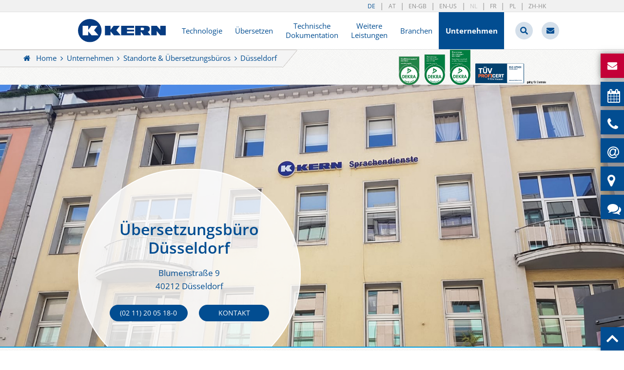

--- FILE ---
content_type: text/html; charset=utf-8
request_url: https://www.e-kern.com/de/unternehmen/standorte/duesseldorf/
body_size: 11636
content:
<!DOCTYPE html>
<html dir="ltr" lang="de-DE">
<head>

<meta charset="utf-8">
<!-- 
	This website is powered by TYPO3 - inspiring people to share!
	TYPO3 is a free open source Content Management Framework initially created by Kasper Skaarhoj and licensed under GNU/GPL.
	TYPO3 is copyright 1998-2026 of Kasper Skaarhoj. Extensions are copyright of their respective owners.
	Information and contribution at https://typo3.org/
-->


<link rel="shortcut icon" href="https://www.e-kern.com/fileadmin/user_upload/Images_Allgemein/Favicons/favicon.ico" type="image/vnd.microsoft.icon">
<title>Übersetzungsbüro &amp; Dolmetscher in Düsseldorf | KERN AG</title>
<meta name="generator" content="TYPO3 CMS" />
<meta name="description" content="KERN AG Übersetzungsbüro in Düsseldorf: Übersetzen &amp; Dolmetschen ✔ Branchenkenntnisse ✔ alle Weltsprachen ✔ Angebot anfordern!" />
<meta name="viewport" content="width=device-width" />
<meta name="robots" content="INDEX,FOLLOW" />
<meta name="twitter:card" content="summary" />


<link rel="stylesheet" type="text/css" href="https://www.e-kern.com/typo3temp/assets/compressed/merged-802e267e9dadb6ff89e5ccdf80c52d47-f8deb9e1818374e8b3006f4d614d615f.css.1759329422.gzip" media="all">
<link rel="stylesheet" type="text/css" href="https://www.e-kern.com/typo3temp/assets/compressed/merged-c1bc3afaff099ddb541c21dfd0da572e-0c70f3899678daf6a607b6a780a0563c.css.1652281184.gzip" media="print">






<script>if(!("gdprAppliesGlobally" in window)){window.gdprAppliesGlobally=true}if(!("cmp_id" in window)||window.cmp_id<1){window.cmp_id=0}if(!("cmp_cdid" in window)){window.cmp_cdid="61f5fcb5f2260"}if(!("cmp_params" in window)){window.cmp_params=""}if(!("cmp_host" in window)){window.cmp_host="a.delivery.consentmanager.net"}if(!("cmp_cdn" in window)){window.cmp_cdn="cdn.consentmanager.net"}if(!("cmp_proto" in window)){window.cmp_proto="https:"}if(!("cmp_codesrc" in window)){window.cmp_codesrc="0"}window.cmp_getsupportedLangs=function(){var b=["DE","EN","FR","IT","NO","DA","FI","ES","PT","RO","BG","ET","EL","GA","HR","LV","LT","MT","NL","PL","SV","SK","SL","CS","HU","RU","SR","ZH","TR","UK","AR","BS","JA","CY"];if("cmp_customlanguages" in window){for(var a=0;a<window.cmp_customlanguages.length;a++){b.push(window.cmp_customlanguages[a].l.toUpperCase())}}return b};window.cmp_getRTLLangs=function(){var a=["AR"];if("cmp_customlanguages" in window){for(var b=0;b<window.cmp_customlanguages.length;b++){if("r" in window.cmp_customlanguages[b]&&window.cmp_customlanguages[b].r){a.push(window.cmp_customlanguages[b].l)}}}return a};window.cmp_getlang=function(a){if(typeof(a)!="boolean"){a=true}if(a&&typeof(cmp_getlang.usedlang)=="string"&&cmp_getlang.usedlang!==""){return cmp_getlang.usedlang}return window.cmp_getlangs()[0]};window.cmp_extractlang=function(a){if(a.indexOf("cmplang=")!=-1){a=a.substr(a.indexOf("cmplang=")+8,2).toUpperCase();if(a.indexOf("&")!=-1){a=a.substr(0,a.indexOf("&"))}}else{a=""}return a};window.cmp_getlangs=function(){var h=window.cmp_getsupportedLangs();var g=[];var a=location.hash;var f=location.search;var e="cmp_params" in window?window.cmp_params:"";if(cmp_extractlang(a)!=""){g.push(cmp_extractlang(a))}else{if(cmp_extractlang(f)!=""){g.push(cmp_extractlang(f))}else{if(cmp_extractlang(e)!=""){g.push(cmp_extractlang(e))}else{if("cmp_setlang" in window&&window.cmp_setlang!=""){g.push(window.cmp_setlang.toUpperCase())}else{if("cmp_langdetect" in window&&window.cmp_langdetect==1){g.push(window.cmp_getPageLang())}else{g=window.cmp_getBrowserLangs()}}}}}var c=[];for(var d=0;d<g.length;d++){var b=g[d].toUpperCase();if(b.length<2){continue}if(h.indexOf(b)!=-1){c.push(b)}else{if(b.indexOf("-")!=-1){b=b.substr(0,2)}if(h.indexOf(b)!=-1){c.push(b)}}}if(c.length==0&&typeof(cmp_getlang.defaultlang)=="string"&&cmp_getlang.defaultlang!==""){return[cmp_getlang.defaultlang.toUpperCase()]}else{return c.length>0?c:["EN"]}};window.cmp_getPageLangs=function(){var a=window.cmp_getXMLLang();if(a!=""){a=[a.toUpperCase()]}else{a=[]}a=a.concat(window.cmp_getLangsFromURL());return a.length>0?a:["EN"]};window.cmp_getPageLang=function(){var a=window.cmp_getPageLangs();return a.length>0?a[0]:""};window.cmp_getLangsFromURL=function(){var c=window.cmp_getsupportedLangs();var b=location;var m="toUpperCase";var g=b.hostname[m]()+".";var a="/"+b.pathname[m]()+"/";a=a.split("_").join("-");a=a.split("//").join("/");a=a.split("//").join("/");var f=[];for(var e=0;e<c.length;e++){var j=a.substring(0,c[e].length+2);if(g.substring(0,c[e].length+1)==c[e]+"."){f.push(c[e][m]())}else{if(c[e].length==5){var k=c[e].substring(3,5)+"-"+c[e].substring(0,2);if(g.substring(0,k.length+1)==k+"."){f.push(c[e][m]())}}else{if(j=="/"+c[e]+"/"||j=="/"+c[e]+"-"){f.push(c[e][m]())}else{if(j=="/"+c[e].replace("-","/")+"/"||j=="/"+c[e].replace("-","/")+"/"){f.push(c[e][m]())}else{if(c[e].length==5){var k=c[e].substring(3,5)+"-"+c[e].substring(0,2);var h=a.substring(0,k.length+1);if(h=="/"+k+"/"||h=="/"+k.replace("-","/")+"/"){f.push(c[e][m]())}}}}}}}return f};window.cmp_getXMLLang=function(){var c=document.getElementsByTagName("html");if(c.length>0){c=c[0]}else{c=document.documentElement}if(c&&c.getAttribute){var a=c.getAttribute("xml:lang");if(typeof(a)!="string"||a==""){a=c.getAttribute("lang")}if(typeof(a)=="string"&&a!=""){a=a.split("_").join("-").toUpperCase();var b=window.cmp_getsupportedLangs();return b.indexOf(a)!=-1||b.indexOf(a.substr(0,2))!=-1?a:""}else{return""}}};window.cmp_getBrowserLangs=function(){var c="languages" in navigator?navigator.languages:[];var b=[];if(c.length>0){for(var a=0;a<c.length;a++){b.push(c[a])}}if("language" in navigator){b.push(navigator.language)}if("userLanguage" in navigator){b.push(navigator.userLanguage)}return b};(function(){var C=document;var o=window;var t="";var h="";var k="";var E=function(e){var i="cmp_"+e;e="cmp"+e+"=";var d="";var l=e.length;var J=location;var K=J.hash;var w=J.search;var u=K.indexOf(e);var I=w.indexOf(e);if(u!=-1){d=K.substring(u+l,9999)}else{if(I!=-1){d=w.substring(I+l,9999)}else{return i in o&&typeof(o[i])!=="function"?o[i]:""}}var H=d.indexOf("&");if(H!=-1){d=d.substring(0,H)}return d};var j=E("lang");if(j!=""){t=j;k=t}else{if("cmp_getlang" in o){t=o.cmp_getlang().toLowerCase();h=o.cmp_getlangs().slice(0,3).join("_");k=o.cmp_getPageLangs().slice(0,3).join("_");if("cmp_customlanguages" in o){var m=o.cmp_customlanguages;for(var y=0;y<m.length;y++){var a=m[y].l.toLowerCase();if(a==t){t="en"}}}}}var q=("cmp_proto" in o)?o.cmp_proto:"https:";if(q!="http:"&&q!="https:"){q="https:"}var n=("cmp_ref" in o)?o.cmp_ref:location.href;if(n.length>300){n=n.substring(0,300)}var A=function(l){var J=document;var M="getElementsByTagName";var O=J.createElement("script");O.setAttribute("data-cmp-ab","1");O.type="text/javascript";O.async=true;O.src=l;var N=["body","div","span","script","head"];var H="currentScript";var K="parentElement";var u="appendChild";var L="body";if(J[H]&&J[H][K]){J[H][K][u](O)}else{if(J[L]){J[L][u](O)}else{for(var w=0;w<N.length;w++){var I=J[M](N[w]);if(I.length>0){I[0][u](O);break}}}}};var b=E("design");var c=E("regulationkey");var z=E("gppkey");var s=E("att");var f=o.encodeURIComponent;var g;try{g=C.cookie.length>0}catch(B){g=false}var x=E("darkmode");if(x=="0"){x=0}else{if(x=="1"){x=1}else{try{if("matchMedia" in window&&window.matchMedia){var G=window.matchMedia("(prefers-color-scheme: dark)");if("matches" in G&&G.matches){x=1}}}catch(B){x=0}}}var p=q+"//"+o.cmp_host+"/delivery/cmp.php?";p+=("cmp_id" in o&&o.cmp_id>0?"id="+o.cmp_id:"")+("cmp_cdid" in o?"&cdid="+o.cmp_cdid:"")+"&h="+f(n);p+=(b!=""?"&cmpdesign="+f(b):"")+(c!=""?"&cmpregulationkey="+f(c):"")+(z!=""?"&cmpgppkey="+f(z):"");p+=(s!=""?"&cmpatt="+f(s):"")+("cmp_params" in o?"&"+o.cmp_params:"")+(g?"&__cmpfcc=1":"");p+=(x>0?"&cmpdarkmode=1":"");A(p+"&l="+f(t)+"&ls="+f(h)+"&lp="+f(k)+"&o="+(new Date()).getTime());if(!("cmp_quickstub" in window)){var r="js";var v=E("debugunminimized")!=""?"":".min";if(E("debugcoverage")=="1"){r="instrumented";v=""}if(E("debugtest")=="1"){r="jstests";v=""}var F=new Date();var D=F.getFullYear()+"-"+(F.getMonth()+1)+"-"+F.getDate();A(q+"//"+o.cmp_cdn+"/delivery/"+r+"/cmp_final"+v+".js?t="+D)}})();window.cmp_rc=function(c,b){var l;try{l=document.cookie}catch(h){l=""}var j="";var f=0;var g=false;while(l!=""&&f<100){f++;while(l.substr(0,1)==" "){l=l.substr(1,l.length)}var k=l.substring(0,l.indexOf("="));if(l.indexOf(";")!=-1){var m=l.substring(l.indexOf("=")+1,l.indexOf(";"))}else{var m=l.substr(l.indexOf("=")+1,l.length)}if(c==k){j=m;g=true}var d=l.indexOf(";")+1;if(d==0){d=l.length}l=l.substring(d,l.length)}if(!g&&typeof(b)=="string"){j=b}return(j)};window.cmp_stub=function(){var a=arguments;__cmp.a=__cmp.a||[];if(!a.length){return __cmp.a}else{if(a[0]==="ping"){if(a[1]===2){a[2]({gdprApplies:gdprAppliesGlobally,cmpLoaded:false,cmpStatus:"stub",displayStatus:"hidden",apiVersion:"2.2",cmpId:31},true)}else{a[2](false,true)}}else{if(a[0]==="getTCData"){__cmp.a.push([].slice.apply(a))}else{if(a[0]==="addEventListener"||a[0]==="removeEventListener"){__cmp.a.push([].slice.apply(a))}else{if(a.length==4&&a[3]===false){a[2]({},false)}else{__cmp.a.push([].slice.apply(a))}}}}}};window.cmp_dsastub=function(){var a=arguments;a[0]="dsa."+a[0];window.cmp_gppstub(a)};window.cmp_gppstub=function(){var c=arguments;__gpp.q=__gpp.q||[];if(!c.length){return __gpp.q}var h=c[0];var g=c.length>1?c[1]:null;var f=c.length>2?c[2]:null;var a=null;var j=false;if(h==="ping"){a=window.cmp_gpp_ping();j=true}else{if(h==="addEventListener"){__gpp.e=__gpp.e||[];if(!("lastId" in __gpp)){__gpp.lastId=0}__gpp.lastId++;var d=__gpp.lastId;__gpp.e.push({id:d,callback:g});a={eventName:"listenerRegistered",listenerId:d,data:true,pingData:window.cmp_gpp_ping()};j=true}else{if(h==="removeEventListener"){__gpp.e=__gpp.e||[];a=false;for(var e=0;e<__gpp.e.length;e++){if(__gpp.e[e].id==f){__gpp.e[e].splice(e,1);a=true;break}}j=true}else{__gpp.q.push([].slice.apply(c))}}}if(a!==null&&typeof(g)==="function"){g(a,j)}};window.cmp_gpp_ping=function(){return{gppVersion:"1.1",cmpStatus:"stub",cmpDisplayStatus:"hidden",signalStatus:"not ready",supportedAPIs:["2:tcfeuv2","5:tcfcav1","7:usnat","8:usca","9:usva","10:usco","11:usut","12:usct","13:usfl","14:usmt","15:usor","16:ustx","17:usde","18:usia","19:usne","20:usnh","21:usnj","22:ustn","23:usmn"],cmpId:31,sectionList:[],applicableSections:[0],gppString:"",parsedSections:{}}};window.cmp_addFrame=function(b){if(!window.frames[b]){if(document.body){var a=document.createElement("iframe");a.style.cssText="display:none";if("cmp_cdn" in window&&"cmp_ultrablocking" in window&&window.cmp_ultrablocking>0){a.src="//"+window.cmp_cdn+"/delivery/empty.html"}a.name=b;a.setAttribute("title","Intentionally hidden, please ignore");a.setAttribute("role","none");a.setAttribute("tabindex","-1");document.body.appendChild(a)}else{window.setTimeout(window.cmp_addFrame,10,b)}}};window.cmp_msghandler=function(d){var a=typeof d.data==="string";try{var c=a?JSON.parse(d.data):d.data}catch(f){var c=null}if(typeof(c)==="object"&&c!==null&&"__cmpCall" in c){var b=c.__cmpCall;window.__cmp(b.command,b.parameter,function(h,g){var e={__cmpReturn:{returnValue:h,success:g,callId:b.callId}};d.source.postMessage(a?JSON.stringify(e):e,"*")})}if(typeof(c)==="object"&&c!==null&&"__tcfapiCall" in c){var b=c.__tcfapiCall;window.__tcfapi(b.command,b.version,function(h,g){var e={__tcfapiReturn:{returnValue:h,success:g,callId:b.callId}};d.source.postMessage(a?JSON.stringify(e):e,"*")},b.parameter)}if(typeof(c)==="object"&&c!==null&&"__gppCall" in c){var b=c.__gppCall;window.__gpp(b.command,function(h,g){var e={__gppReturn:{returnValue:h,success:g,callId:b.callId}};d.source.postMessage(a?JSON.stringify(e):e,"*")},"parameter" in b?b.parameter:null,"version" in b?b.version:1)}if(typeof(c)==="object"&&c!==null&&"__dsaCall" in c){var b=c.__dsaCall;window.__dsa(b.command,function(h,g){var e={__dsaReturn:{returnValue:h,success:g,callId:b.callId}};d.source.postMessage(a?JSON.stringify(e):e,"*")},"parameter" in b?b.parameter:null,"version" in b?b.version:1)}};window.cmp_setStub=function(a){if(!(a in window)||(typeof(window[a])!=="function"&&typeof(window[a])!=="object"&&(typeof(window[a])==="undefined"||window[a]!==null))){window[a]=window.cmp_stub;window[a].msgHandler=window.cmp_msghandler;window.addEventListener("message",window.cmp_msghandler,false)}};window.cmp_setGppStub=function(a){if(!(a in window)||(typeof(window[a])!=="function"&&typeof(window[a])!=="object"&&(typeof(window[a])==="undefined"||window[a]!==null))){window[a]=window.cmp_gppstub;window[a].msgHandler=window.cmp_msghandler;window.addEventListener("message",window.cmp_msghandler,false)}};if(!("cmp_noiframepixel" in window)){window.cmp_addFrame("__cmpLocator")}if((!("cmp_disabletcf" in window)||!window.cmp_disabletcf)&&!("cmp_noiframepixel" in window)){window.cmp_addFrame("__tcfapiLocator")}if((!("cmp_disablegpp" in window)||!window.cmp_disablegpp)&&!("cmp_noiframepixel" in window)){window.cmp_addFrame("__gppLocator")}if((!("cmp_disabledsa" in window)||!window.cmp_disabledsa)&&!("cmp_noiframepixel" in window)){window.cmp_addFrame("__dsaLocator")}window.cmp_setStub("__cmp");if(!("cmp_disabletcf" in window)||!window.cmp_disabletcf){window.cmp_setStub("__tcfapi")}if(!("cmp_disablegpp" in window)||!window.cmp_disablegpp){window.cmp_setGppStub("__gpp")}if(!("cmp_disabledsa" in window)||!window.cmp_disabledsa){window.cmp_setGppStub("__dsa")};</script>      
      <link rel="apple-touch-icon" sizes="57x57" href="https://www.e-kern.com/fileadmin/user_upload/Images_Allgemein/Favicons/apple-touch-icon-57x57.png" />
      <link rel="apple-touch-icon" sizes="114x114" href="https://www.e-kern.com/fileadmin/user_upload/Images_Allgemein/Favicons/apple-touch-icon-114x114.png" />
      <link rel="apple-touch-icon" sizes="72x72" href="https://www.e-kern.com/fileadmin/user_upload/Images_Allgemein/Favicons/apple-touch-icon-72x72.png" />
      <link rel="apple-touch-icon" sizes="144x144" href="https://www.e-kern.com/fileadmin/user_upload/Images_Allgemein/Favicons/apple-touch-icon-144x144.png" />
      <link rel="apple-touch-icon" sizes="60x60" href="https://www.e-kern.com/fileadmin/user_upload/Images_Allgemein/Favicons/apple-touch-icon-60x60.png" />
      <link rel="apple-touch-icon" sizes="120x120" href="https://www.e-kern.com/fileadmin/user_upload/Images_Allgemein/Favicons/apple-touch-icon-120x120.png" />
      <link rel="apple-touch-icon" sizes="76x76" href="https://www.e-kern.com/fileadmin/user_upload/Images_Allgemein/Favicons/apple-touch-icon-76x76.png" />
      <link rel="apple-touch-icon" sizes="152x152" href="https://www.e-kern.com/fileadmin/user_upload/Images_Allgemein/Favicons/apple-touch-icon-152x152.png" />
      <link rel="icon" type="image/png" href="https://www.e-kern.com/fileadmin/user_upload/Images_Allgemein/Favicons/favicon-196x196.png" sizes="196x196" />
      <link rel="icon" type="image/png" href="https://www.e-kern.com/fileadmin/user_upload/Images_Allgemein/Favicons/favicon-96x96.png" sizes="96x96" />
      <link rel="icon" type="image/png" href="https://www.e-kern.com/fileadmin/user_upload/Images_Allgemein/Favicons/favicon-32x32.png" sizes="32x32" />
      <link rel="icon" type="image/png" href="https://www.e-kern.com/fileadmin/user_upload/Images_Allgemein/Favicons/favicon-16x16.png" sizes="16x16" />
      <link rel="icon" type="image/png" href="https://www.e-kern.com/fileadmin/user_upload/Images_Allgemein/Favicons/favicon-128.png" sizes="128x128" />
      <meta name="msapplication-TileColor" content="#FFFFFF" />
      <meta name="msapplication-TileImage" content="/fileadmin/user_upload/Images_Allgemein/Favicons/mstile-144x144.png" />
      <meta name="msapplication-square70x70logo" content="/fileadmin/user_upload/Images_Allgemein/Favicons/mstile-70x70.png" />
      <meta name="msapplication-square150x150logo" content="/fileadmin/user_upload/Images_Allgemein/Favicons/mstile-150x150.png" />
      <meta name="msapplication-wide310x150logo" content="/fileadmin/user_upload/Images_Allgemein/Favicons/mstile-310x150.png" />
      <meta name="msapplication-square310x310logo" content="/fileadmin/user_upload/Images_Allgemein/Favicons/mstile-310x310.png" />
      <link rel="manifest" href="https://www.e-kern.com/fileadmin/user_upload/Images_Allgemein/Favicons/manifest.json">
      <link rel="mask-icon" href="/typo3conf/ext/base_kern/Resources/Public/favicons/safari-pinned-tab.svg" color="#02387d">
      <meta name="apple-mobile-web-app-title" content="KERN AG">
      <meta name="application-name" content="KERN AG">
      <meta name="theme-color" content="#317dc1 ">
      <!-- Google Tag Manager -->
<script>(function(w,d,s,l,i){w[l]=w[l]||[];w[l].push({'gtm.start':
new Date().getTime(),event:'gtm.js'});var f=d.getElementsByTagName(s)[0],
j=d.createElement(s),dl=l!='dataLayer'?'&l='+l:'';j.async=true;j.src=
'https://www.googletagmanager.com/gtm.js?id='+i+dl;f.parentNode.insertBefore(j,f);
})(window,document,'script','dataLayer','GTM-WR4Q7SF');</script>
<!-- End Google Tag Manager -->

<!-- Matomo -->
<script>
  var _paq = window._paq = window._paq || [];
  /* tracker methods like "setCustomDimension" should be called before "trackPageView" */
  _paq.push(["disableCookies"]);
  _paq.push(['trackPageView']);
  _paq.push(['enableLinkTracking']);
  (function() {
    var u="https://analytics.e-kern.com/";
    _paq.push(['setTrackerUrl', u+'matomo.php']);
    _paq.push(['setSiteId', '1']);
    var d=document, g=d.createElement('script'), s=d.getElementsByTagName('script')[0];
    g.async=true; g.src=u+'matomo.js'; s.parentNode.insertBefore(g,s);
  })();
</script>
<!-- End Matomo Code -->
    
<!-- SalesViewer® -->

<script type="text/plain" class="cmplazyload" data-cmp-vendor="s1449">!(function (s, a, l, e, sv, i, ew, er) {try {(a =s[a] || s[l] || function () {throw 'no_xhr';}),(sv = i = 'https://salesviewer.org'),(ew = function(x){(s = new Image()), (s.src = 'https://salesviewer.org/tle.gif?sva=LE-003653-001&u='+encodeURIComponent(window.location)+'&e=' + encodeURIComponent(x))}),(l = s.SV_XHR = function (d) {return ((er = new a()),(er.onerror = function () {if (sv != i) return ew('load_err');
(sv = 'https://www.salesviewer.com/t'), setTimeout(l.bind(null, d), 0);}),(er.onload = function () {(s.execScript || s.eval).call(er, er.responseText);}),er.open('POST', sv, !0),(er.withCredentials = true),er.send(d),er);}),l('h_json=' + 1 * ('JSON' in s && void 0 !== JSON.parse) + '&h_wc=1&h_event=' + 1 * ('addEventListener' in s) + '&sva=' + e);} catch (x) {ew(x)}})(window, 'XDomainRequest', 'XMLHttpRequest', 'LE-003653-001');</script>

<noscript><img src='https://salesviewer.org/LE-003653-001.gif' style='visibility:hidden;' /></noscript>

<!-- End SalesViewer® -->

    


        

             
<!--mouseflow-->
<script type="text/javascript">
window._mfq = window._mfq || [];
(function() {
var mf = document.createElement("script");
mf.type = "text/javascript"; mf.defer = true;
mf.src = "//cdn.mouseflow.com/projects/2fde8e1e-2a26-4e8a-a519-5100acbdcaa2.js";
document.getElementsByTagName("head")[0].appendChild(mf);
})();
</script>
                     
     
      
<link rel="alternate" hreflang="de-DE" href="https://www.e-kern.com/de/unternehmen/standorte/duesseldorf/"/>
<link rel="alternate" hreflang="en-GB" href="https://www.e-kern.com/en/company/locations/duesseldorf/"/>
<link rel="alternate" hreflang="en-US" href="https://www.e-kern.com/us/company/locations/duesseldorf/"/>
<link rel="alternate" hreflang="fr-FR" href="https://www.e-kern.com/fr/entreprise/nos-agences/duesseldorf/"/>
<link rel="alternate" hreflang="de-AT" href="https://www.e-kern.com/at/unternehmen/standorte/duesseldorf/"/>
<link rel="alternate" hreflang="pl-PL" href="https://www.e-kern.com/pl/firma/lokalizacje/duesseldorf/"/>
<link rel="alternate" hreflang="zh-Hant-HK" href="https://www.e-kern.com/hk/company/locations/duesseldorf/"/>
<link rel="alternate" hreflang="x-default" href="https://www.e-kern.com/de/unternehmen/standorte/duesseldorf/"/>

<link rel="canonical" href="https://www.e-kern.com/de/unternehmen/standorte/duesseldorf/"/>
</head>
<body>
<!-- Google Tag Manager (noscript) -->
<noscript><iframe src="https://www.googletagmanager.com/ns.html?id=GTM-WR4Q7SF"
height="0" width="0" style="display:none;visibility:hidden"></iframe></noscript>
<!-- End Google Tag Manager (noscript) -->

<div id="pageFrame">
  <header id="pageHead">

    <div class="container firstBar">
      <div class="container boxed">

        <nav id="langNav">
          <ul><li class="active"><a href="/de/unternehmen/standorte/duesseldorf/">DE</a></li><li><a href="/at/unternehmen/standorte/duesseldorf/">AT</a></li><li><a href="/en/company/locations/duesseldorf/">EN-GB</a></li><li><a href="/us/company/locations/duesseldorf/">EN-US</a></li><li><span class="disabled">NL</span></li><li><a href="/fr/entreprise/nos-agences/duesseldorf/">FR</a></li><li><a href="/pl/firma/lokalizacje/duesseldorf/">PL</a></li><li><a href="/hk/company/locations/duesseldorf/">ZH-HK</a></li></ul>
        </nav>

      </div>
    </div>

    <div class="container secondBar">
      <div class="container boxed">

        <div class="flexGrid">
          <div class="flexGridItem mainLogoWrapper">
            <div class="flexGridItemContent">
              <div id="mainLogo">
                <a href="/de/"><img src="https://www.e-kern.com/typo3conf/ext/base_kern/Resources/Public/images/screen/logo-kern-01-01.svg" alt="Logo KERN"></a>
              </div>
            </div>
          </div>
          <div class="flexGridItem mainNavWrapper">
            <div class="flexGridItemContent">

              <nav id="mainNav"><ul><li><a href="/de/technologie/">Technologie</a><ul class="level2"><li><a href="/de/technologie/portal4client/">Kundenportal</a></li><li><a href="/de/technologie/mt4client-enterprise-ai-solution/">MT4client™ AI Solution</a></li><li><a href="/de/technologie/term4client/">Online-Terminologieportal</a></li><li><a href="/de/technologie/pdm4client/">Produktmanagement</a></li><li><a href="/de/technologie/portal4client/">Prozessautomatisierung</a></li><li><a href="/de/technologie/preview4client/">Review-Manager</a></li><li><a href="/de/technologie/rsi-voice-app/">RSI VoiceApp™</a></li><li><a href="/de/technologie/softwarepartner/">Softwarepartner</a></li><li><a href="/de/technologie/systemanbindungen/">Systemanbindungen</a></li><li><a href="/de/technologie/tm-systeme/">Translation-Memory-Systeme</a></li></ul></li><li><a href="/de/uebersetzen/">Übersetzen</a><ul class="level2"><li><a href="/de/uebersetzen/beglaubigte-uebersetzungen/">Beglaubigungen</a></li><li><a href="/de/uebersetzen/expressuebersetzungen/">Expressübersetzungen</a></li><li><a href="/de/uebersetzen/fachuebersetzungen/">Fachübersetzungen</a></li><li><a href="/de/uebersetzen/geschaeftsbericht-uebersetzen/">Geschäftsberichte</a></li><li><a href="/de/uebersetzen/juristische-uebersetzungen/">Jura und Recht</a></li><li><a href="/de/uebersetzen/life-science-uebersetzungen/">Life Sciences</a></li><li><a href="/de/uebersetzen/marketing/">Marketing</a></li><li><a href="/de/uebersetzen/maschinell-mit-post-editing/">Maschinell mit Post-Editing</a></li><li><a href="/de/uebersetzen/medizinische-uebersetzungen/">Medizin</a></li><li><a href="/de/uebersetzen/multimedia/">Multimedia</a></li><li><a href="/de/uebersetzen/patentuebersetzungen/">Patente</a></li><li><a href="/de/uebersetzen/post-editing/">Post-Editing</a></li><li><a href="/de/sap-fachuebersetzung/">SAP-Fachübersetzung</a></li><li><a href="/de/uebersetzen/seo-uebersetzungen/">SEO</a></li><li><a href="/de/uebersetzen/technische-uebersetzungen/">Technik</a></li><li><a href="/de/uebersetzen/uebersetzungsprozess/">Übersetzungsprozesse</a></li><li><a href="/de/uebersetzen/vertraege/">Verträge</a></li><li><a href="/de/uebersetzen/websiteuebersetzung/">Websites</a></li><li><a href="/de/uebersetzen/finanzwesen/">Wirtschaft und Finanzen</a></li></ul></li><li><a href="/de/technische-dokumentation/">Technische Dokumentation</a><ul class="level2"><li><a href="/de/technische-dokumentation/ce-kennzeichnung/">CE-Kennzeichnung</a></li><li><a href="/de/technische-dokumentation/dokumentencheck/">Dokumentencheck</a></li><li><a href="/de/technische-dokumentation/illustration-medien/">Illustration & Medien</a></li><li><a href="/de/technische-dokumentation/redaktionssysteme/">Redaktionssysteme</a></li><li><a href="/de/technische-dokumentation/saas-fuer-technische-redaktion/">SaaS für Technische Redaktion</a></li><li><a href="/de/technische-dokumentation/technische-redaktion/">Technische Redaktion</a></li><li><a href="/de/technische-dokumentation/workshops/">Workshops</a></li></ul></li><li><a href="/de/leistungen/">Weitere Leistungen</a><ul class="level2"><li><a href="/de/leistungen/arbeitnehmerueberlassung/">Arbeitnehmerüberlassung</a></li><li><a href="/de/leistungen/beratung/">Beratung</a></li><li><a href="/de/leistungen/chatbots/">Chatbots</a></li><li><a href="/de/leistungen/dolmetschen/">Dolmetschen</a></li><li><a href="/de/leistungen/dtp-druck/">DTP & Druck</a></li><li><a href="/de/leistungen/ebr-konferenzen/">EBR-Konferenzen</a></li><li><a href="/de/leistungen/lektorat-und-korrekturlesen/">Lektorat und Korrekturlesen</a></li><li><a href="/de/leistungen/lokalisierung/">Lokalisierung</a></li><li><a href="/de/leistungen/schulungen/">Schulungen</a></li><li><a href="/de/leistungen/spezialist-vor-ort/">Spezialist vor Ort</a></li><li><a href="/de/leistungen/terminologiemanagement/">Terminologiemanagement</a></li><li><a href="/de/leistungen/transkreation/">Transkreation</a></li><li><a href="/de/leistungen/transkription-vertonung-untertitelung/">Transkription & Vertonung & Untertitelung</a></li><li><a href="https://www.kerntraining.com/de/sprachentraining/" target="_blank">Sprachentraining</a></li><li><a href="https://www.kerntraining.com/de/businesstraining/" target="_blank">Businesstraining</a></li><li><a href="https://www.kerntraining.com/de/managed-training-services/" target="_blank">Managed Training Services</a></li></ul></li><li><a href="/de/branchen/">Branchen</a><ul class="level2"><li><a href="/de/branchen/automobilindustrie/">Automobilindustrie</a></li><li><a href="/de/branchen/chemie/">Chemie</a></li><li><a href="/de/branchen/e-commerce/">E-Commerce</a></li><li><a href="/de/branchen/energiewirtschaft/">Energiewirtschaft</a></li><li><a href="/de/branchen/finanzen-und-wirtschaftspruefung/">Finanzen und Wirtschaftsprüfung</a></li><li><a href="/de/branchen/gaming/">Gaming</a></li><li><a href="/de/branchen/handel/">Handel</a></li><li><a href="/de/branchen/informationstechnologie/">Informationstechnologie</a></li><li><a href="/de/branchen/logistik-und-transport/">Logistik und Transport</a></li><li><a href="/de/branchen/luft-und-raumfahrttechnik/">Luft- und Raumfahrttechnik</a></li><li><a href="/de/branchen/marketing/">Marketing</a></li><li><a href="/de/branchen/maschinenbau/">Maschinenbau</a></li><li><a href="/de/branchen/medizintechnik-und-pharma/">Medizintechnik und Pharma</a></li><li><a href="/de/branchen/oeffentlicher-sektor/">Öffentlicher Sektor</a></li><li><a href="/de/branchen/rechtsbereich/">Rechtsbereich</a></li><li><a href="/de/branchen/tourismus/">Tourismus</a></li><li><a href="/de/branchen/versicherungen/">Versicherungen</a></li><li><a href="/de/branchen/verteidigung-sicherheit/">Verteidigung & Sicherheit</a></li><li><a href="/de/branchen/weitere-branchen/">Weitere Branchen</a></li></ul></li><li class="active"><a href="/de/unternehmen/">Unternehmen</a><ul class="level2"><li><a href="/de/unternehmen/downloads/">Downloads</a></li><li><a href="/de/unternehmen/datenschutz-und-sicherheit/">Datenschutz und Sicherheit</a></li><li><a href="/de/unternehmen/faq/">FAQ</a></li><li><a href="/de/unternehmen/news-presse/">News & Presse</a></li><li><a href="/de/unternehmen/auszeichnungen/">Auszeichnungen</a></li><li><a href="/de/unternehmen/qualitaetssicherung/">Qualitätssicherung</a></li><li><a href="/de/unternehmen/referenzen-und-partner/">Referenzen und Partner</a></li><li><a href="/de/unternehmen/soziale-verantwortung/">Soziale Verantwortung</a></li><li class="active"><a href="/de/unternehmen/standorte/">Standorte & Übersetzungsbüros</a></li><li><a href="/de/unternehmen/stellenangebote/">Stellenangebote</a></li><li><a href="https://www.youtube.com/user/KernLanguageServices" target="_blank">YouTube</a></li></ul></li></ul></nav>
              
            </div>
          </div>
          <div class="flexGridItem metaNavWrapper">
            <div class="flexGridItemContent">

              <nav id="metaNav"><ul><li><a href="/de/suche/" class="fa fa-search">Suche</a></li><li><a href="/de/kontakt/" class="fa fa-envelope">Kontakt</a></li></ul></nav>
              <div id="certificate">
                
                <a href="/de/unternehmen/qualitaetssicherung/">
                  <img src="https://www.e-kern.com/fileadmin/user_upload/Zertifizierungen/Certificate-AG-DE.png" alt="Zertifikate der KERN AG">
                </a>
                
                
                
              </div>

            </div>
          </div>
          
        </div>
        
      </div>
    </div>

  </header>
  <div id="pageBody">
    <nav class="breadcrumb"><a href="/de/" target="_top">Home</a><a href="/de/unternehmen/" target="_top">Unternehmen</a><a href="/de/unternehmen/standorte/" target="_top">Standorte & Übersetzungsbüros</a><span class="currentPage">Düsseldorf</span></nav>
    
<div id="c56" class="frame frame-default frame-type-html frame-layout-0"><!-- Ribbon START --><div class="ribbonWrapper"><div class="ribbonList"><ul><li class="highlight"><div class="ribbonEntry mail"><div class="ribbonContent"><!--<p><a href="/de/kontakt/" title="Kostenlose Anfrage">Kostenlose Anfrage</a></p>--><p><a href="/de/kontakt/" title="Kostenlose Anfrage">Kostenlose Anfrage</a></p></div></div></li><li><div class="ribbonEntry calendar"><div class="ribbonContent"><p><a href="https://outlook.office365.com/book/BeratungsgesprchmitKERN@e-kern.com/" title="Buchen Sie einen Online-Beratungstermin" target="_blank">Beratungstermin</a></p></div></div></li><li><div class="ribbonEntry phone"><div class="ribbonContent"><p><a href="tel:+4980053765376">0800 5376 5376</a></p></div></div></li><li><div class="ribbonEntry at"><div class="ribbonContent"><p><a href="mailto:info@e-kern.com">info@e-kern.com</a></p></div></div></li><li><div class="ribbonEntry globe"><div class="ribbonContent"><p><a href="/de/unternehmen/standorte/" title="Unsere Übersetzungsbüros">Unsere Standorte</a></p></div></div></li><li><div class="ribbonEntry comments"><div class="ribbonContent"><p><a href="https://www.kerntraining.com/de/" title="Sprach- und Businesstraining" target="_blank">KERN Training</a></p></div></div></li><!--<li><div class="ribbonEntry youtube"><div class="ribbonContent"><p><a href="https://www.youtube.com/user/KernLanguageServices" title="Folgen Sie unserem YouTube-Kanal" target="_blank">KERN@YouTube</a></p></div></div></li>--></ul></div></div><!-- Ribbon END --></div>

<div id="c26263" class="frame frame-default frame-type-html frame-layout-0"><script>
function mailtoFunc() {
  gtag('event', 'contact', { event_category: 'mailto-link', event_action: 'clicked'});
  window.uetq = window.uetq || [];window.uetq.push('event', 'clicked', {'event_category': 'mailto-link'});
}

function telephoneFunc() {
  gtag('event', 'contact', { event_category: 'telephone-link', event_action: 'clicked'});
  window.uetq = window.uetq || [];window.uetq.push('event', 'clicked', {'event_category': 'telephone-link'});
}
</script></div>

<div id="c92004" class="frame frame-default frame-type-html frame-layout-0"><!-- Start of LiveChat (www.livechatinc.com) code --><script type="text/plain" class="cmplazyload" data-cmp-vendor="s29">
  window.__lc = window.__lc || {};
  window.__lc.license = 11695824;
  (function() {
    var lc = document.createElement('script'); lc.type = 'text/javascript'; lc.async = true;
    lc.src = ('https:' == document.location.protocol ? 'https://' : 'http://') + 'cdn.livechatinc.com/tracking.js';
    var s = document.getElementsByTagName('script')[0]; s.parentNode.insertBefore(lc, s);
  })();
</script><noscript><a href="https://www.livechatinc.com/chat-with/11695824/" target="_blank" rel="nofollow">Chat with us</a>,
powered by <a href="https://www.livechatinc.com/?welcome" target="_blank" rel="noopener nofollow">LiveChat</a></noscript><!-- End of LiveChat code --><!-- Conversion Tracking LiveChat Chat Starten--><script  type="text/plain" class="cmplazyload" data-cmp-vendor="s1">
var LC_API = LC_API || {};
LC_API.on_chat_started = function()
{
// track this chat in Google AdWords
var google_conversion_id, google_conversion_label, img;
google_conversion_id    = '1072410978';
google_conversion_label = 'TJr6COKwvcABEOLirv8D';
img = new Image(1, 1);
img.src = 'https://www.googleadservices.com/pagead/conversion/'+google_conversion_id+'/?label='+google_conversion_label+'&script=0';
};
</script><!-- Conversion Tracking LiveChat Ticket Starten--><script  type="text/plain" class="cmplazyload" data-cmp-vendor="s1">
var LC_API = LC_API || {};
LC_API.on_ticket_created = function(data)
{
// track this chat in Google AdWords
var google_conversion_id, google_conversion_label, img;
google_conversion_id    = '1072410978';
google_conversion_label = '-ClHCMDutcABEOLirv8D';
img = new Image(1, 1);
img.src = 'https://www.googleadservices.com/pagead/conversion/'+google_conversion_id+'/?label='+google_conversion_label+'&script=0';
};
</script></div>

    <!--TYPO3SEARCH_begin-->
    
	<div class="bxsliderCustom mainSlider">
	<ul class="bxslider" data-custom-pager="true">
		
			<li>
				<p><img src="https://www.e-kern.com/fileadmin/user_upload/Filialfotos/Duesseldorf/KERN-Duesseldorf.jpg" alt="Übersetzungsbüro Düsseldorf" title="Übersetzungsbüro Düsseldorf"></p>
				<div class="container">
					<div class="container boxed">
						<div class="sliderContent">
							<h4>Übersetzungsbüro Düsseldorf</h4>
							<p>Blumenstraße 9<br> 40212&nbsp;Düsseldorf</p>
							
								<div class="tile-button">
									
										<a class="btn btn-blue" href="tel:+492112005180" target="_blank" >(02 11) 20 05 18-0</a>
									
									
										<a class="btn btn-blue" href="/de/kontakt/" target="_blank" >Kontakt</a>
									
								</div>
							
						</div>
					</div>
				</div>
			</li>
		
	</ul>
</div>





<div id="c1440" class="container contentElement taot  frame-layout-0" style="">
  <div class="container boxed">
    
<div id="c1318" class="frame frame-default frame-type-header frame-layout-0"><header><h1 class="">
				Ihr kompetentes Übersetzungsbüro in Düsseldorf!
			</h1></header></div>
<div class="container contentElement">
	<div class="container boxed">
		<div class="gGrid gutter32 ">
			<div class="gGridItem size66">
				<div class="gGridItemContent">
						
					<p>Das Übersetzungsbüro der KERN AG in Düsseldorf befindet sich in unmittelbarer Nähe zur Königsallee und ist damit in optimaler Lage für alle Kunden und Interessenten erreichbar. Die Niederlassung bietet seit ihrer Eröffnung im Jahre 1980 eine zentrale Anlaufstelle: Hier werden den Kunden u. a. beglaubigte Übersetzungen von Geburtsurkunden, Zeugnissen oder anderen Dokumenten in allen Weltsprachen angeboten.</p>
<p>Die KERN AG Düsseldorf unterstützt Unternehmen in der gesamten Region mit Übersetzungen von technischen Dokumenten, wie etwa Betriebsanleitungen, Verträgen, Werbetexten oder auch bei der Übersetzung von Webseiten, Katalogen oder Flyern. Zusätzlich dazu bietet die KERN AG Desktop-Publishing sowie die Anpassung von Layouts.</p>
<p>Das KERN Team in Düsseldorf freut sich auf Sie!</p>
				</div>
			</div>
			<div class="gGridItem size33 variant2">
				<div class="gGridItemContent">
					<div class="contactbox">
						<h3>KERN AG Düsseldorf</h3>
						<p>Blumenstraße 9<br> 40212&nbsp;Düsseldorf</p>
<p>Tel.: (0211) 20 05 18-0<br> Fax: (0211) 32 44 84</p>
<p><a href="mailto:kern.duesseldorf@e-kern.com" title="Schreiben Sie uns eine E-Mail">kern.duesseldorf@e-kern.com</a></p>
						
							<ul>
								
									<li><a href="tel:+492112005180" class="fa fa-phone"></a></li>
								
								
									<li><a href="mailto:kern.duesseldorf@e-kern.com" class="fa fa-envelope"></a></li>
								
								
									<li><a href="/de/kontakt/" target="_self" class="fa fa-user"></a></li>
								
								
							</ul>
						
					</div>
				</div>
			</div>
		</div>
	</div>
</div>
  </div>
</div>

    <!--TYPO3SEARCH_end-->
  </div>
  <footer id="pageFoot">
    <div class="container">
      <div class="container boxed">
        <div class="flexGrid">
          <div class="flexGridItem size25">
            <div class="flexGridItemContent">

              <div id="footerLogo"><img src="https://www.e-kern.com/typo3conf/ext/base_kern/Resources/Public/images/screen/logo-kern-01-01.svg" alt="Logo Kern"></div>
              <div class="copyright">Copyright &copy; 2026 KERN Global Language Services</div>
              <a href="?cmpscreen" class="cmpfooterlink cmpfooterlinkcmp">Privacy settings</a>

            </div>
          </div>
          <div class="flexGridItem size50">
            <div class="flexGridItemContent">

              <nav class="footerNav"><ul><li><a href="/de/impressum/">Impressum</a></li><li><a href="/de/agb/">AGB</a></li><li><a href="/de/datenschutz/">Datenschutz</a></li><li><a href="/de/suche/">Suche</a></li><li><a href="/de/kontakt/">Kontakt</a></li><li><a href="/de/newsletter/">Newsletter</a></li><li><a href="/de/sitemap/">Sitemap</a></li><li><a href="/de/freelancer/">Freelancer</a></li><li><a href="/de/unternehmen/stellenangebote/">Offene Stellen</a></li></ul></nav>
              
              <div id="certificatefooter">                
                <a href="/de/unternehmen/qualitaetssicherung/">
                  <img src="https://www.e-kern.com/fileadmin/user_upload/Zertifizierungen/Certificate-AG-DE.png" alt="Zertifikate der KERN AG" width="100%">
                </a>
              </div>

            </div>
          </div>
          <div class="flexGridItem size25">
            <div class="flexGridItemContent">

              <nav id="socialNav">
<div id="c17464" class="frame frame-default frame-type-html frame-layout-0"><!-- Socialbuttons START --><ul><li><a href="https://www.linkedin.com/company/kern-global-language-services/" title="Follow us on LinkedIn!" target="_blank" class="fab fa-linkedin"> </a></li><li><a href="https://www.xing.com/companies/kernagsprachendienste" title="Follow us on Xing!" target="_blank" class="fab fa-xing"> </a></li><li><a href="https://www.youtube.com/user/KernLanguageServices" title="Follow us on YouTube!" target="_blank" class="fab fa-youtube"> </a></li></ul><ul><li><a href="https://www.facebook.com/KernAG/" title="Follow us on facebook!" target="_blank" class="fab fa-facebook-f"> </a></li><!--<li><a href="https://twitter.com/kern_ag" title="Follow us on twitter!" target="_blank" class="fab fa-twitter"> </a></li>--><li><a href="http://www.instagram.com/kern_ag/" title="Follow us on Instagram!" target="_blank" class="fab fa-instagram"> </a></li></ul><!-- Socialbuttons END --></div>

<div id="c40694" class="frame frame-default frame-type-html frame-layout-0"><div class="googlepartner"><a href="https://www.google.com/partners/agency?id=8294766756" target="_blank"><img src="https://www.gstatic.com/partners/badge/images/2022/PartnerBadgeClickable.svg"></a></div><!-- Add the code snippet above to the sites listed to display your badge:
    <a href="https://www.e-kern.com" target="_blank">www.e-kern.com</a><a href="https://www.kernpartner.com/" target="_blank">www.kernpartner.com</a><a href="https://www.kerntraining.com" target="_blank">www.kerntraining.com</a> --></div>
</nav>
            
              
            </div>
          </div>
        </div>
        <span class="scroll-top lnr lnr-chevron-up"></span>
      </div>
    </div>
  </footer>
</div><script id="powermail_marketing_information" data-pid="88" data-language="0"></script><script id="powermail_conditions_container" data-condition-uri="https://www.e-kern.com/de/unternehmen/standorte/duesseldorf/powermail_cond.json"></script>
<script src="https://www.e-kern.com/typo3temp/assets/compressed/merged-eb42e498613810a148b891a053ab554f-0a6289797a2a6e41dd65f7d142ba957c.min.js.1768906693.gzip" type="text/javascript"></script>
<script src="https://www.e-kern.com/typo3temp/assets/compressed/jquery.min-d1298b38201fbf365957b860f7b00c65.min.js.1652281184.gzip" type="text/javascript"></script>
<script src="https://www.e-kern.com/typo3temp/assets/compressed/merged-69dc8c30def1524bde0aed3eccb252ca-1db1fdab976860342077ff9398f8342f.min.js.1652281184.gzip" type="text/javascript"></script>
<script src="https://www.e-kern.com/typo3temp/assets/compressed/merged-a26feb8f930fcda3d5716560fdb2216b-4af11a869f152a45559bcfdb8cf312a1.min.js.1739901507.gzip" type="text/javascript"></script>


</body>
</html>

--- FILE ---
content_type: text/css; charset=utf-8
request_url: https://www.e-kern.com/typo3temp/assets/compressed/merged-802e267e9dadb6ff89e5ccdf80c52d47-f8deb9e1818374e8b3006f4d614d615f.css.1759329422.gzip
body_size: 41170
content:
.ce-align-left{text-align:left;}.ce-align-center{text-align:center;}.ce-align-right{text-align:right;}.ce-table td,.ce-table th{vertical-align:top;}.ce-textpic,.ce-image,.ce-nowrap .ce-bodytext,.ce-gallery,.ce-row,.ce-uploads li,.ce-uploads div{overflow:hidden;}.ce-left .ce-gallery,.ce-column{float:left;}.ce-center .ce-outer{position:relative;float:right;right:50%;}.ce-center .ce-inner{position:relative;float:right;right:-50%;}.ce-right .ce-gallery{float:right;}.ce-gallery figure{display:table;margin:0;}.ce-gallery figcaption{display:table-caption;caption-side:bottom;}.ce-gallery img{display:block;}.ce-gallery iframe{border-width:0;}.ce-border img,.ce-border iframe{border:1px solid;padding:0px;}.ce-intext.ce-right .ce-gallery,.ce-intext.ce-left .ce-gallery,.ce-above .ce-gallery{margin-bottom:10px;}.ce-intext.ce-right .ce-gallery{margin-left:10px;}.ce-intext.ce-left .ce-gallery{margin-right:10px;}.ce-below .ce-gallery{margin-top:10px;}.ce-column{margin-right:10px;}.ce-column:last-child{margin-right:0;}.ce-row{margin-bottom:10px;}.ce-row:last-child{margin-bottom:0;}.ce-above .ce-bodytext{clear:both;}.ce-intext.ce-left ol,.ce-intext.ce-left ul{padding-left:40px;overflow:auto;}.ce-headline-left{text-align:left;}.ce-headline-center{text-align:center;}.ce-headline-right{text-align:right;}.ce-uploads{margin:0;padding:0;}.ce-uploads li{list-style:none outside none;margin:1em 0;}.ce-uploads img{float:left;padding-right:1em;vertical-align:top;}.ce-uploads span{display:block;}.ce-table{width:100%;max-width:100%;}.ce-table th,.ce-table td{padding:0.5em 0.75em;vertical-align:top;}.ce-table thead th{border-bottom:2px solid #dadada;}.ce-table th,.ce-table td{border-top:1px solid #dadada;}.ce-table-striped tbody tr:nth-of-type(odd){background-color:rgba(0,0,0,.05);}.ce-table-bordered th,.ce-table-bordered td{border:1px solid #dadada;}.frame-space-before-extra-small{margin-top:1em;}.frame-space-before-small{margin-top:2em;}.frame-space-before-medium{margin-top:3em;}.frame-space-before-large{margin-top:4em;}.frame-space-before-extra-large{margin-top:5em;}.frame-space-after-extra-small{margin-bottom:1em;}.frame-space-after-small{margin-bottom:2em;}.frame-space-after-medium{margin-bottom:3em;}.frame-space-after-large{margin-bottom:4em;}.frame-space-after-extra-large{margin-bottom:5em;}.frame-ruler-before:before{content:'';display:block;border-top:1px solid rgba(0,0,0,0.25);margin-bottom:2em;}.frame-ruler-after:after{content:'';display:block;border-bottom:1px solid rgba(0,0,0,0.25);margin-top:2em;}.frame-indent{margin-left:15%;margin-right:15%;}.frame-indent-left{margin-left:33%;}.frame-indent-right{margin-right:33%;}html,body,div,span,applet,object,iframe,h1,h2,h3,h4,h5,h6,p,blockquote,pre,a,abbr,acronym,address,big,cite,code,del,dfn,em,img,ins,kbd,q,s,samp,small,strike,strong,sub,sup,tt,var,b,u,i,center,dl,dt,dd,ol,ul,li,fieldset,form,label,legend,table,caption,tbody,tfoot,thead,tr,th,td,article,aside,canvas,details,embed,figure,figcaption,footer,header,hgroup,menu,nav,output,ruby,section,summary,time,mark,audio,video{margin:0;padding:0;border:0;font-size:100%;font:inherit;vertical-align:baseline;}article,aside,details,figcaption,figure,footer,header,hgroup,menu,nav,section{display:block;}body{line-height:1;}ol,ul{list-style:none;}blockquote,q{quotes:none;}blockquote:before,blockquote:after,q:before,q:after{content:'';content:none;}table{border-collapse:collapse;border-spacing:0;}.selectBox-dropdown{min-width:150px;position:relative;border:solid 1px #BBB;line-height:1.5;text-decoration:none;text-align:left;color:#000;outline:none;vertical-align:middle;background:#F2F2F2;background:-moz-linear-gradient(top,#F8F8F8 1%,#E1E1E1 100%);background:-webkit-gradient(linear,left top,left bottom,color-stop(1%,#F8F8F8),color-stop(100%,#E1E1E1));filter:progid:DXImageTransform.Microsoft.gradient(startColorstr='#F8F8F8',endColorstr='#E1E1E1',GradientType=0);-moz-box-shadow:0 1px 0 rgba(255,255,255,.75);-webkit-box-shadow:0 1px 0 rgba(255,255,255,.75);box-shadow:0 1px 0 rgba(255,255,255,.75);-webkit-border-radius:4px;-moz-border-radius:4px;border-radius:4px;display:inline-block;cursor:default;}.selectBox-dropdown:focus,.selectBox-dropdown:focus .selectBox-arrow{border-color:#666;}.selectBox-dropdown.selectBox-menuShowing-bottom{-moz-border-radius-bottomleft:0;-moz-border-radius-bottomright:0;-webkit-border-bottom-left-radius:0;-webkit-border-bottom-right-radius:0;border-bottom-left-radius:0;border-bottom-right-radius:0;}.selectBox-dropdown.selectBox-menuShowing-top{-moz-border-radius-topleft:0;-moz-border-radius-topright:0;-webkit-border-top-left-radius:0;-webkit-border-top-right-radius:0;border-top-left-radius:0;border-top-right-radius:0;}.selectBox-dropdown .selectBox-label{padding:2px 8px;display:inline-block;white-space:nowrap;overflow:hidden;}.selectBox-dropdown .selectBox-arrow{position:absolute;top:0;right:0;width:23px;height:100%;background:url('../../../typo3conf/ext/base_kern/Resources/Public/images/selectBox/jquery.selectBox-arrow.gif') 50% center no-repeat;border-left:solid 1px #BBB;}.selectBox-dropdown-menu{position:absolute;z-index:99999;max-height:200px;min-height:1em;border:solid 1px #BBB;background:#FFF;-moz-box-shadow:0 2px 6px rgba(0,0,0,.2);-webkit-box-shadow:0 2px 6px rgba(0,0,0,.2);box-shadow:0 2px 6px rgba(0,0,0,.2);overflow:auto;-webkit-overflow-scrolling:touch;}.selectBox-inline{min-width:150px;outline:none;border:solid 1px #BBB;background:#FFF;display:inline-block;-webkit-border-radius:4px;-moz-border-radius:4px;border-radius:4px;overflow:auto;}.selectBox-inline:focus{border-color:#666;}.selectBox-options,.selectBox-options LI,.selectBox-options LI A{list-style:none;display:block;cursor:default;padding:0;margin:0;}.selectBox-options.selectBox-options-top{border-bottom:none;margin-top:1px;-moz-border-radius-topleft:5px;-moz-border-radius-topright:5px;-webkit-border-top-left-radius:5px;-webkit-border-top-right-radius:5px;border-top-left-radius:5px;border-top-right-radius:5px;}.selectBox-options.selectBox-options-bottom{border-top:none;-moz-border-radius-bottomleft:5px;-moz-border-radius-bottomright:5px;-webkit-border-bottom-left-radius:5px;-webkit-border-bottom-right-radius:5px;border-bottom-left-radius:5px;border-bottom-right-radius:5px;}.selectBox-options LI A{line-height:1.5;padding:0 .5em;white-space:nowrap;overflow:hidden;background:6px center no-repeat;}.selectBox-options LI.selectBox-hover A{background-color:#EEE;}.selectBox-options LI.selectBox-disabled A{color:#888;background-color:transparent;}.selectBox-options LI.selectBox-selected A{background-color:#C8DEF4;}.selectBox-options .selectBox-optgroup{color:#666;background:#EEE;font-weight:bold;line-height:1.5;padding:0 .3em;white-space:nowrap;}.selectBox.selectBox-disabled{color:#888 !important;}.selectBox-dropdown.selectBox-disabled .selectBox-arrow{opacity:.5;filter:alpha(opacity=50);border-color:#666;}.selectBox-inline.selectBox-disabled{color:#888 !important;}.selectBox-inline.selectBox-disabled .selectBox-options A{background-color:transparent !important;}.bx-wrapper{position:relative;margin:0 auto 60px;padding:0;*zoom:1;}.bx-wrapper img{max-width:100%;display:block;}.bx-wrapper .bx-viewport{-moz-box-shadow:0 0 5px #ccc;-webkit-box-shadow:0 0 5px #ccc;box-shadow:0 0 5px #ccc;border:5px solid #fff;left:-5px;background:#fff;-webkit-transform:translatez(0);-moz-transform:translatez(0);-ms-transform:translatez(0);-o-transform:translatez(0);transform:translatez(0);}.bx-wrapper .bx-pager,.bx-wrapper .bx-controls-auto{position:absolute;bottom:-30px;width:100%;}.bx-wrapper .bx-loading{min-height:50px;background:url('../../../typo3conf/ext/base_kern/Resources/Public/images/bxslider/bx_loader.gif') center center no-repeat #fff;height:100%;width:100%;position:absolute;top:0;left:0;z-index:2000;}.bx-wrapper .bx-pager{text-align:center;font-size:.85em;font-family:Arial;font-weight:bold;color:#666;padding-top:20px;}.bx-wrapper .bx-pager .bx-pager-item,.bx-wrapper .bx-controls-auto .bx-controls-auto-item{display:inline-block;*zoom:1;*display:inline;}.bx-wrapper .bx-pager.bx-default-pager a{background:#666;text-indent:-9999px;display:block;width:10px;height:10px;margin:0 5px;outline:0;-moz-border-radius:5px;-webkit-border-radius:5px;border-radius:5px;}.bx-wrapper .bx-pager.bx-default-pager a:hover,.bx-wrapper .bx-pager.bx-default-pager a.active{background:#000;}.bx-wrapper .bx-prev{left:10px;background:url('../../../typo3conf/ext/base_kern/Resources/Public/images/bxslider/controls.png') no-repeat 0 -32px;}.bx-wrapper .bx-next{right:10px;background:url('../../../typo3conf/ext/base_kern/Resources/Public/images/bxslider/controls.png') no-repeat -43px -32px;}.bx-wrapper .bx-prev:hover{background-position:0 0;}.bx-wrapper .bx-next:hover{background-position:-43px 0;}.bx-wrapper .bx-controls-direction a{position:absolute;top:50%;margin-top:-16px;outline:0;width:32px;height:32px;text-indent:-9999px;z-index:9999;}.bx-wrapper .bx-controls-direction a.disabled{display:none;}.bx-wrapper .bx-controls-auto{text-align:center;}.bx-wrapper .bx-controls-auto .bx-start{display:block;text-indent:-9999px;width:10px;height:11px;outline:0;background:url('../../../typo3conf/ext/base_kern/Resources/Public/images/bxslider/controls.png') -86px -11px no-repeat;margin:0 3px;}.bx-wrapper .bx-controls-auto .bx-start:hover,.bx-wrapper .bx-controls-auto .bx-start.active{background-position:-86px 0;}.bx-wrapper .bx-controls-auto .bx-stop{display:block;text-indent:-9999px;width:9px;height:11px;outline:0;background:url('../../../typo3conf/ext/base_kern/Resources/Public/images/bxslider/controls.png') -86px -44px no-repeat;margin:0 3px;}.bx-wrapper .bx-controls-auto .bx-stop:hover,.bx-wrapper .bx-controls-auto .bx-stop.active{background-position:-86px -33px;}.bx-wrapper .bx-controls.bx-has-controls-auto.bx-has-pager .bx-pager{text-align:left;width:80%;}.bx-wrapper .bx-controls.bx-has-controls-auto.bx-has-pager .bx-controls-auto{right:0;width:35px;}.bx-wrapper .bx-caption{position:absolute;bottom:0;left:0;background:#666\9;background:rgba(80,80,80,0.75);width:100%;}.bx-wrapper .bx-caption span{color:#fff;font-family:Arial;display:block;font-size:.85em;padding:10px;}@font-face{font-family:'FontAwesome';src:url('../../../typo3conf/ext/base_kern/Resources/Public/fonts/fontawesome-webfont.eot?v=4.6.3');src:url('../../../typo3conf/ext/base_kern/Resources/Public/fonts/fontawesome-webfont.eot?#iefix&v=4.6.3') format('embedded-opentype'),url('../../../typo3conf/ext/base_kern/Resources/Public/fonts/fontawesome-webfont.woff2?v=4.6.3') format('woff2'),url('../../../typo3conf/ext/base_kern/Resources/Public/fonts/fontawesome-webfont.woff?v=4.6.3') format('woff'),url('../../../typo3conf/ext/base_kern/Resources/Public/fonts/fontawesome-webfont.ttf?v=4.6.3') format('truetype'),url('../../../typo3conf/ext/base_kern/Resources/Public/fonts/fontawesome-webfont.svg?v=4.6.3#fontawesomeregular') format('svg');font-weight:normal;font-style:normal;}.fa{display:inline-block;font:normal normal normal 14px/1 FontAwesome;font-size:inherit;text-rendering:auto;-webkit-font-smoothing:antialiased;-moz-osx-font-smoothing:grayscale;}.fa-lg{font-size:1.33333333em;line-height:0.75em;vertical-align:-15%;}.fa-2x{font-size:2em;}.fa-3x{font-size:3em;}.fa-4x{font-size:4em;}.fa-5x{font-size:5em;}.fa-fw{width:1.28571429em;text-align:center;}.fa-ul{padding-left:0;margin-left:2.14285714em;list-style-type:none;}.fa-ul > li{position:relative;}.fa-li{position:absolute;left:-2.14285714em;width:2.14285714em;top:0.14285714em;text-align:center;}.fa-li.fa-lg{left:-1.85714286em;}.fa-border{padding:.2em .25em .15em;border:solid 0.08em #eee;border-radius:.1em;}.fa-pull-left{float:left;}.fa-pull-right{float:right;}.fa.fa-pull-left{margin-right:.3em;}.fa.fa-pull-right{margin-left:.3em;}.pull-right{float:right;}.pull-left{float:left;}.fa.pull-left{margin-right:.3em;}.fa.pull-right{margin-left:.3em;}.fa-spin{-webkit-animation:fa-spin 2s infinite linear;animation:fa-spin 2s infinite linear;}.fa-pulse{-webkit-animation:fa-spin 1s infinite steps(8);animation:fa-spin 1s infinite steps(8);}@-webkit-keyframes fa-spin{0%{-webkit-transform:rotate(0deg);transform:rotate(0deg);}100%{-webkit-transform:rotate(359deg);transform:rotate(359deg);}}@keyframes fa-spin{0%{-webkit-transform:rotate(0deg);transform:rotate(0deg);}100%{-webkit-transform:rotate(359deg);transform:rotate(359deg);}}.fa-rotate-90{-ms-filter:"progid:DXImageTransform.Microsoft.BasicImage(rotation=1)";-webkit-transform:rotate(90deg);transform:rotate(90deg);}.fa-rotate-180{-ms-filter:"progid:DXImageTransform.Microsoft.BasicImage(rotation=2)";-webkit-transform:rotate(180deg);transform:rotate(180deg);}.fa-rotate-270{-ms-filter:"progid:DXImageTransform.Microsoft.BasicImage(rotation=3)";-webkit-transform:rotate(270deg);transform:rotate(270deg);}.fa-flip-horizontal{-ms-filter:"progid:DXImageTransform.Microsoft.BasicImage(rotation=0,mirror=1)";-webkit-transform:scale(-1,1);transform:scale(-1,1);}.fa-flip-vertical{-ms-filter:"progid:DXImageTransform.Microsoft.BasicImage(rotation=2,mirror=1)";-webkit-transform:scale(1,-1);transform:scale(1,-1);}:root .fa-rotate-90,:root .fa-rotate-180,:root .fa-rotate-270,:root .fa-flip-horizontal,:root .fa-flip-vertical{-webkit-filter:none;filter:none;}.fa-stack{position:relative;display:inline-block;width:2em;height:2em;line-height:2em;vertical-align:middle;}.fa-stack-1x,.fa-stack-2x{position:absolute;left:0;width:100%;text-align:center;}.fa-stack-1x{line-height:inherit;}.fa-stack-2x{font-size:2em;}.fa-inverse{color:#fff;}.fa-glass:before{content:"\f000";}.fa-music:before{content:"\f001";}.fa-search:before{content:"\f002";}.fa-envelope-o:before{content:"\f003";}.fa-heart:before{content:"\f004";}.fa-star:before{content:"\f005";}.fa-star-o:before{content:"\f006";}.fa-user:before{content:"\f007";}.fa-film:before{content:"\f008";}.fa-th-large:before{content:"\f009";}.fa-th:before{content:"\f00a";}.fa-th-list:before{content:"\f00b";}.fa-check:before{content:"\f00c";}.fa-remove:before,.fa-close:before,.fa-times:before{content:"\f00d";}.fa-search-plus:before{content:"\f00e";}.fa-search-minus:before{content:"\f010";}.fa-power-off:before{content:"\f011";}.fa-signal:before{content:"\f012";}.fa-gear:before,.fa-cog:before{content:"\f013";}.fa-trash-o:before{content:"\f014";}.fa-home:before{content:"\f015";}.fa-file-o:before{content:"\f016";}.fa-clock-o:before{content:"\f017";}.fa-road:before{content:"\f018";}.fa-download:before{content:"\f019";}.fa-arrow-circle-o-down:before{content:"\f01a";}.fa-arrow-circle-o-up:before{content:"\f01b";}.fa-inbox:before{content:"\f01c";}.fa-play-circle-o:before{content:"\f01d";}.fa-rotate-right:before,.fa-repeat:before{content:"\f01e";}.fa-refresh:before{content:"\f021";}.fa-list-alt:before{content:"\f022";}.fa-lock:before{content:"\f023";}.fa-flag:before{content:"\f024";}.fa-headphones:before{content:"\f025";}.fa-volume-off:before{content:"\f026";}.fa-volume-down:before{content:"\f027";}.fa-volume-up:before{content:"\f028";}.fa-qrcode:before{content:"\f029";}.fa-barcode:before{content:"\f02a";}.fa-tag:before{content:"\f02b";}.fa-tags:before{content:"\f02c";}.fa-book:before{content:"\f02d";}.fa-bookmark:before{content:"\f02e";}.fa-print:before{content:"\f02f";}.fa-camera:before{content:"\f030";}.fa-font:before{content:"\f031";}.fa-bold:before{content:"\f032";}.fa-italic:before{content:"\f033";}.fa-text-height:before{content:"\f034";}.fa-text-width:before{content:"\f035";}.fa-align-left:before{content:"\f036";}.fa-align-center:before{content:"\f037";}.fa-align-right:before{content:"\f038";}.fa-align-justify:before{content:"\f039";}.fa-list:before{content:"\f03a";}.fa-dedent:before,.fa-outdent:before{content:"\f03b";}.fa-indent:before{content:"\f03c";}.fa-video-camera:before{content:"\f03d";}.fa-photo:before,.fa-image:before,.fa-picture-o:before{content:"\f03e";}.fa-pencil:before{content:"\f040";}.fa-map-marker:before{content:"\f041";}.fa-adjust:before{content:"\f042";}.fa-tint:before{content:"\f043";}.fa-edit:before,.fa-pencil-square-o:before{content:"\f044";}.fa-share-square-o:before{content:"\f045";}.fa-check-square-o:before{content:"\f046";}.fa-arrows:before{content:"\f047";}.fa-step-backward:before{content:"\f048";}.fa-fast-backward:before{content:"\f049";}.fa-backward:before{content:"\f04a";}.fa-play:before{content:"\f04b";}.fa-pause:before{content:"\f04c";}.fa-stop:before{content:"\f04d";}.fa-forward:before{content:"\f04e";}.fa-fast-forward:before{content:"\f050";}.fa-step-forward:before{content:"\f051";}.fa-eject:before{content:"\f052";}.fa-chevron-left:before{content:"\f053";}.fa-chevron-right:before{content:"\f054";}.fa-plus-circle:before{content:"\f055";}.fa-minus-circle:before{content:"\f056";}.fa-times-circle:before{content:"\f057";}.fa-check-circle:before{content:"\f058";}.fa-question-circle:before{content:"\f059";}.fa-info-circle:before{content:"\f05a";}.fa-crosshairs:before{content:"\f05b";}.fa-times-circle-o:before{content:"\f05c";}.fa-check-circle-o:before{content:"\f05d";}.fa-ban:before{content:"\f05e";}.fa-arrow-left:before{content:"\f060";}.fa-arrow-right:before{content:"\f061";}.fa-arrow-up:before{content:"\f062";}.fa-arrow-down:before{content:"\f063";}.fa-mail-forward:before,.fa-share:before{content:"\f064";}.fa-expand:before{content:"\f065";}.fa-compress:before{content:"\f066";}.fa-plus:before{content:"\f067";}.fa-minus:before{content:"\f068";}.fa-asterisk:before{content:"\f069";}.fa-exclamation-circle:before{content:"\f06a";}.fa-gift:before{content:"\f06b";}.fa-leaf:before{content:"\f06c";}.fa-fire:before{content:"\f06d";}.fa-eye:before{content:"\f06e";}.fa-eye-slash:before{content:"\f070";}.fa-warning:before,.fa-exclamation-triangle:before{content:"\f071";}.fa-plane:before{content:"\f072";}.fa-calendar:before{content:"\f073";}.fa-random:before{content:"\f074";}.fa-comment:before{content:"\f075";}.fa-magnet:before{content:"\f076";}.fa-chevron-up:before{content:"\f077";}.fa-chevron-down:before{content:"\f078";}.fa-retweet:before{content:"\f079";}.fa-shopping-cart:before{content:"\f07a";}.fa-folder:before{content:"\f07b";}.fa-folder-open:before{content:"\f07c";}.fa-arrows-v:before{content:"\f07d";}.fa-arrows-h:before{content:"\f07e";}.fa-bar-chart-o:before,.fa-bar-chart:before{content:"\f080";}.fa-twitter-square:before{content:"\f081";}.fa-facebook-square:before{content:"\f082";}.fa-camera-retro:before{content:"\f083";}.fa-key:before{content:"\f084";}.fa-gears:before,.fa-cogs:before{content:"\f085";}.fa-comments:before{content:"\f086";}.fa-thumbs-o-up:before{content:"\f087";}.fa-thumbs-o-down:before{content:"\f088";}.fa-star-half:before{content:"\f089";}.fa-heart-o:before{content:"\f08a";}.fa-sign-out:before{content:"\f08b";}.fa-linkedin-square:before{content:"\f08c";}.fa-thumb-tack:before{content:"\f08d";}.fa-external-link:before{content:"\f08e";}.fa-sign-in:before{content:"\f090";}.fa-trophy:before{content:"\f091";}.fa-github-square:before{content:"\f092";}.fa-upload:before{content:"\f093";}.fa-lemon-o:before{content:"\f094";}.fa-phone:before{content:"\f095";}.fa-square-o:before{content:"\f096";}.fa-bookmark-o:before{content:"\f097";}.fa-phone-square:before{content:"\f098";}.fa-twitter:before{content:"\f099";}.fa-facebook-f:before,.fa-facebook:before{content:"\f09a";}.fa-github:before{content:"\f09b";}.fa-unlock:before{content:"\f09c";}.fa-credit-card:before{content:"\f09d";}.fa-feed:before,.fa-rss:before{content:"\f09e";}.fa-hdd-o:before{content:"\f0a0";}.fa-bullhorn:before{content:"\f0a1";}.fa-bell:before{content:"\f0f3";}.fa-certificate:before{content:"\f0a3";}.fa-hand-o-right:before{content:"\f0a4";}.fa-hand-o-left:before{content:"\f0a5";}.fa-hand-o-up:before{content:"\f0a6";}.fa-hand-o-down:before{content:"\f0a7";}.fa-arrow-circle-left:before{content:"\f0a8";}.fa-arrow-circle-right:before{content:"\f0a9";}.fa-arrow-circle-up:before{content:"\f0aa";}.fa-arrow-circle-down:before{content:"\f0ab";}.fa-globe:before{content:"\f0ac";}.fa-wrench:before{content:"\f0ad";}.fa-tasks:before{content:"\f0ae";}.fa-filter:before{content:"\f0b0";}.fa-briefcase:before{content:"\f0b1";}.fa-arrows-alt:before{content:"\f0b2";}.fa-group:before,.fa-users:before{content:"\f0c0";}.fa-chain:before,.fa-link:before{content:"\f0c1";}.fa-cloud:before{content:"\f0c2";}.fa-flask:before{content:"\f0c3";}.fa-cut:before,.fa-scissors:before{content:"\f0c4";}.fa-copy:before,.fa-files-o:before{content:"\f0c5";}.fa-paperclip:before{content:"\f0c6";}.fa-save:before,.fa-floppy-o:before{content:"\f0c7";}.fa-square:before,ul.variant1 li:before{content:"\f0c8";}.fa-navicon:before,.fa-reorder:before,.fa-bars:before{content:"\f0c9";}.fa-list-ul:before{content:"\f0ca";}.fa-list-ol:before{content:"\f0cb";}.fa-strikethrough:before{content:"\f0cc";}.fa-underline:before{content:"\f0cd";}.fa-table:before{content:"\f0ce";}.fa-magic:before{content:"\f0d0";}.fa-truck:before{content:"\f0d1";}.fa-pinterest:before{content:"\f0d2";}.fa-pinterest-square:before{content:"\f0d3";}.fa-google-plus-square:before{content:"\f0d4";}.fa-google-plus:before{content:"\f0d5";}.fa-money:before{content:"\f0d6";}.fa-caret-down:before{content:"\f0d7";}.fa-caret-up:before{content:"\f0d8";}.fa-caret-left:before{content:"\f0d9";}.fa-caret-right:before{content:"\f0da";}.fa-columns:before{content:"\f0db";}.fa-unsorted:before,.fa-sort:before{content:"\f0dc";}.fa-sort-down:before,.fa-sort-desc:before{content:"\f0dd";}.fa-sort-up:before,.fa-sort-asc:before{content:"\f0de";}.fa-envelope:before{content:"\f0e0";}.fa-linkedin:before{content:"\f0e1";}.fa-rotate-left:before,.fa-undo:before{content:"\f0e2";}.fa-legal:before,.fa-gavel:before{content:"\f0e3";}.fa-dashboard:before,.fa-tachometer:before{content:"\f0e4";}.fa-comment-o:before{content:"\f0e5";}.fa-comments-o:before{content:"\f0e6";}.fa-flash:before,.fa-bolt:before{content:"\f0e7";}.fa-sitemap:before{content:"\f0e8";}.fa-umbrella:before{content:"\f0e9";}.fa-paste:before,.fa-clipboard:before{content:"\f0ea";}.fa-lightbulb-o:before{content:"\f0eb";}.fa-exchange:before{content:"\f0ec";}.fa-cloud-download:before{content:"\f0ed";}.fa-cloud-upload:before{content:"\f0ee";}.fa-user-md:before{content:"\f0f0";}.fa-stethoscope:before{content:"\f0f1";}.fa-suitcase:before{content:"\f0f2";}.fa-bell-o:before{content:"\f0a2";}.fa-coffee:before{content:"\f0f4";}.fa-cutlery:before{content:"\f0f5";}.fa-file-text-o:before{content:"\f0f6";}.fa-building-o:before{content:"\f0f7";}.fa-hospital-o:before{content:"\f0f8";}.fa-ambulance:before{content:"\f0f9";}.fa-medkit:before{content:"\f0fa";}.fa-fighter-jet:before{content:"\f0fb";}.fa-beer:before{content:"\f0fc";}.fa-h-square:before{content:"\f0fd";}.fa-plus-square:before{content:"\f0fe";}.fa-angle-double-left:before{content:"\f100";}.fa-angle-double-right:before{content:"\f101";}.fa-angle-double-up:before{content:"\f102";}.fa-angle-double-down:before{content:"\f103";}.fa-angle-left:before{content:"\f104";}.fa-angle-right:before{content:"\f105";}.fa-angle-up:before{content:"\f106";}.fa-angle-down:before{content:"\f107";}.fa-desktop:before{content:"\f108";}.fa-laptop:before{content:"\f109";}.fa-tablet:before{content:"\f10a";}.fa-mobile-phone:before,.fa-mobile:before{content:"\f10b";}.fa-circle-o:before{content:"\f10c";}.fa-quote-left:before{content:"\f10d";}.fa-quote-right:before{content:"\f10e";}.fa-spinner:before{content:"\f110";}.fa-circle:before,ul li:before{content:"\f111";}.fa-mail-reply:before,.fa-reply:before{content:"\f112";}.fa-github-alt:before{content:"\f113";}.fa-folder-o:before{content:"\f114";}.fa-folder-open-o:before{content:"\f115";}.fa-smile-o:before{content:"\f118";}.fa-frown-o:before{content:"\f119";}.fa-meh-o:before{content:"\f11a";}.fa-gamepad:before{content:"\f11b";}.fa-keyboard-o:before{content:"\f11c";}.fa-flag-o:before{content:"\f11d";}.fa-flag-checkered:before{content:"\f11e";}.fa-terminal:before{content:"\f120";}.fa-code:before{content:"\f121";}.fa-mail-reply-all:before,.fa-reply-all:before{content:"\f122";}.fa-star-half-empty:before,.fa-star-half-full:before,.fa-star-half-o:before{content:"\f123";}.fa-location-arrow:before{content:"\f124";}.fa-crop:before{content:"\f125";}.fa-code-fork:before{content:"\f126";}.fa-unlink:before,.fa-chain-broken:before{content:"\f127";}.fa-question:before{content:"\f128";}.fa-info:before{content:"\f129";}.fa-exclamation:before{content:"\f12a";}.fa-superscript:before{content:"\f12b";}.fa-subscript:before{content:"\f12c";}.fa-eraser:before{content:"\f12d";}.fa-puzzle-piece:before{content:"\f12e";}.fa-microphone:before{content:"\f130";}.fa-microphone-slash:before{content:"\f131";}.fa-shield:before{content:"\f132";}.fa-calendar-o:before{content:"\f133";}.fa-fire-extinguisher:before{content:"\f134";}.fa-rocket:before{content:"\f135";}.fa-maxcdn:before{content:"\f136";}.fa-chevron-circle-left:before{content:"\f137";}.fa-chevron-circle-right:before{content:"\f138";}.fa-chevron-circle-up:before{content:"\f139";}.fa-chevron-circle-down:before{content:"\f13a";}.fa-html5:before{content:"\f13b";}.fa-css3:before{content:"\f13c";}.fa-anchor:before{content:"\f13d";}.fa-unlock-alt:before{content:"\f13e";}.fa-bullseye:before{content:"\f140";}.fa-ellipsis-h:before{content:"\f141";}.fa-ellipsis-v:before{content:"\f142";}.fa-rss-square:before{content:"\f143";}.fa-play-circle:before{content:"\f144";}.fa-ticket:before{content:"\f145";}.fa-minus-square:before{content:"\f146";}.fa-minus-square-o:before{content:"\f147";}.fa-level-up:before{content:"\f148";}.fa-level-down:before{content:"\f149";}.fa-check-square:before{content:"\f14a";}.fa-pencil-square:before{content:"\f14b";}.fa-external-link-square:before{content:"\f14c";}.fa-share-square:before{content:"\f14d";}.fa-compass:before{content:"\f14e";}.fa-toggle-down:before,.fa-caret-square-o-down:before{content:"\f150";}.fa-toggle-up:before,.fa-caret-square-o-up:before{content:"\f151";}.fa-toggle-right:before,.fa-caret-square-o-right:before{content:"\f152";}.fa-euro:before,.fa-eur:before{content:"\f153";}.fa-gbp:before{content:"\f154";}.fa-dollar:before,.fa-usd:before{content:"\f155";}.fa-rupee:before,.fa-inr:before{content:"\f156";}.fa-cny:before,.fa-rmb:before,.fa-yen:before,.fa-jpy:before{content:"\f157";}.fa-ruble:before,.fa-rouble:before,.fa-rub:before{content:"\f158";}.fa-won:before,.fa-krw:before{content:"\f159";}.fa-bitcoin:before,.fa-btc:before{content:"\f15a";}.fa-file:before{content:"\f15b";}.fa-file-text:before{content:"\f15c";}.fa-sort-alpha-asc:before{content:"\f15d";}.fa-sort-alpha-desc:before{content:"\f15e";}.fa-sort-amount-asc:before{content:"\f160";}.fa-sort-amount-desc:before{content:"\f161";}.fa-sort-numeric-asc:before{content:"\f162";}.fa-sort-numeric-desc:before{content:"\f163";}.fa-thumbs-up:before{content:"\f164";}.fa-thumbs-down:before{content:"\f165";}.fa-youtube-square:before{content:"\f166";}.fa-youtube:before{content:"\f167";}.fa-xing:before{content:"\f168";}.fa-xing-square:before{content:"\f169";}.fa-youtube-play:before{content:"\f16a";}.fa-dropbox:before{content:"\f16b";}.fa-stack-overflow:before{content:"\f16c";}.fa-instagram:before{content:"\f16d";}.fa-flickr:before{content:"\f16e";}.fa-adn:before{content:"\f170";}.fa-bitbucket:before{content:"\f171";}.fa-bitbucket-square:before{content:"\f172";}.fa-tumblr:before{content:"\f173";}.fa-tumblr-square:before{content:"\f174";}.fa-long-arrow-down:before{content:"\f175";}.fa-long-arrow-up:before{content:"\f176";}.fa-long-arrow-left:before{content:"\f177";}.fa-long-arrow-right:before{content:"\f178";}.fa-apple:before{content:"\f179";}.fa-windows:before{content:"\f17a";}.fa-android:before{content:"\f17b";}.fa-linux:before{content:"\f17c";}.fa-dribbble:before{content:"\f17d";}.fa-skype:before{content:"\f17e";}.fa-foursquare:before{content:"\f180";}.fa-trello:before{content:"\f181";}.fa-female:before{content:"\f182";}.fa-male:before{content:"\f183";}.fa-gittip:before,.fa-gratipay:before{content:"\f184";}.fa-sun-o:before{content:"\f185";}.fa-moon-o:before{content:"\f186";}.fa-archive:before{content:"\f187";}.fa-bug:before{content:"\f188";}.fa-vk:before{content:"\f189";}.fa-weibo:before{content:"\f18a";}.fa-renren:before{content:"\f18b";}.fa-pagelines:before{content:"\f18c";}.fa-stack-exchange:before{content:"\f18d";}.fa-arrow-circle-o-right:before{content:"\f18e";}.fa-arrow-circle-o-left:before{content:"\f190";}.fa-toggle-left:before,.fa-caret-square-o-left:before{content:"\f191";}.fa-dot-circle-o:before{content:"\f192";}.fa-wheelchair:before{content:"\f193";}.fa-vimeo-square:before{content:"\f194";}.fa-turkish-lira:before,.fa-try:before{content:"\f195";}.fa-plus-square-o:before{content:"\f196";}.fa-space-shuttle:before{content:"\f197";}.fa-slack:before{content:"\f198";}.fa-envelope-square:before{content:"\f199";}.fa-wordpress:before{content:"\f19a";}.fa-openid:before{content:"\f19b";}.fa-institution:before,.fa-bank:before,.fa-university:before{content:"\f19c";}.fa-mortar-board:before,.fa-graduation-cap:before{content:"\f19d";}.fa-yahoo:before{content:"\f19e";}.fa-google:before{content:"\f1a0";}.fa-reddit:before{content:"\f1a1";}.fa-reddit-square:before{content:"\f1a2";}.fa-stumbleupon-circle:before{content:"\f1a3";}.fa-stumbleupon:before{content:"\f1a4";}.fa-delicious:before{content:"\f1a5";}.fa-digg:before{content:"\f1a6";}.fa-pied-piper-pp:before{content:"\f1a7";}.fa-pied-piper-alt:before{content:"\f1a8";}.fa-drupal:before{content:"\f1a9";}.fa-joomla:before{content:"\f1aa";}.fa-language:before{content:"\f1ab";}.fa-fax:before{content:"\f1ac";}.fa-building:before{content:"\f1ad";}.fa-child:before{content:"\f1ae";}.fa-paw:before{content:"\f1b0";}.fa-spoon:before{content:"\f1b1";}.fa-cube:before{content:"\f1b2";}.fa-cubes:before{content:"\f1b3";}.fa-behance:before{content:"\f1b4";}.fa-behance-square:before{content:"\f1b5";}.fa-steam:before{content:"\f1b6";}.fa-steam-square:before{content:"\f1b7";}.fa-recycle:before{content:"\f1b8";}.fa-automobile:before,.fa-car:before{content:"\f1b9";}.fa-cab:before,.fa-taxi:before{content:"\f1ba";}.fa-tree:before{content:"\f1bb";}.fa-spotify:before{content:"\f1bc";}.fa-deviantart:before{content:"\f1bd";}.fa-soundcloud:before{content:"\f1be";}.fa-database:before{content:"\f1c0";}.fa-file-pdf-o:before{content:"\f1c1";}.fa-file-word-o:before{content:"\f1c2";}.fa-file-excel-o:before{content:"\f1c3";}.fa-file-powerpoint-o:before{content:"\f1c4";}.fa-file-photo-o:before,.fa-file-picture-o:before,.fa-file-image-o:before{content:"\f1c5";}.fa-file-zip-o:before,.fa-file-archive-o:before{content:"\f1c6";}.fa-file-sound-o:before,.fa-file-audio-o:before{content:"\f1c7";}.fa-file-movie-o:before,.fa-file-video-o:before{content:"\f1c8";}.fa-file-code-o:before{content:"\f1c9";}.fa-vine:before{content:"\f1ca";}.fa-codepen:before{content:"\f1cb";}.fa-jsfiddle:before{content:"\f1cc";}.fa-life-bouy:before,.fa-life-buoy:before,.fa-life-saver:before,.fa-support:before,.fa-life-ring:before{content:"\f1cd";}.fa-circle-o-notch:before{content:"\f1ce";}.fa-ra:before,.fa-resistance:before,.fa-rebel:before{content:"\f1d0";}.fa-ge:before,.fa-empire:before{content:"\f1d1";}.fa-git-square:before{content:"\f1d2";}.fa-git:before{content:"\f1d3";}.fa-y-combinator-square:before,.fa-yc-square:before,.fa-hacker-news:before{content:"\f1d4";}.fa-tencent-weibo:before{content:"\f1d5";}.fa-qq:before{content:"\f1d6";}.fa-wechat:before,.fa-weixin:before{content:"\f1d7";}.fa-send:before,.fa-paper-plane:before{content:"\f1d8";}.fa-send-o:before,.fa-paper-plane-o:before{content:"\f1d9";}.fa-history:before{content:"\f1da";}.fa-circle-thin:before{content:"\f1db";}.fa-header:before{content:"\f1dc";}.fa-paragraph:before{content:"\f1dd";}.fa-sliders:before{content:"\f1de";}.fa-share-alt:before{content:"\f1e0";}.fa-share-alt-square:before{content:"\f1e1";}.fa-bomb:before{content:"\f1e2";}.fa-soccer-ball-o:before,.fa-futbol-o:before{content:"\f1e3";}.fa-tty:before{content:"\f1e4";}.fa-binoculars:before{content:"\f1e5";}.fa-plug:before{content:"\f1e6";}.fa-slideshare:before{content:"\f1e7";}.fa-twitch:before{content:"\f1e8";}.fa-yelp:before{content:"\f1e9";}.fa-newspaper-o:before{content:"\f1ea";}.fa-wifi:before{content:"\f1eb";}.fa-calculator:before{content:"\f1ec";}.fa-paypal:before{content:"\f1ed";}.fa-google-wallet:before{content:"\f1ee";}.fa-cc-visa:before{content:"\f1f0";}.fa-cc-mastercard:before{content:"\f1f1";}.fa-cc-discover:before{content:"\f1f2";}.fa-cc-amex:before{content:"\f1f3";}.fa-cc-paypal:before{content:"\f1f4";}.fa-cc-stripe:before{content:"\f1f5";}.fa-bell-slash:before{content:"\f1f6";}.fa-bell-slash-o:before{content:"\f1f7";}.fa-trash:before{content:"\f1f8";}.fa-copyright:before{content:"\f1f9";}.fa-at:before{content:"\f1fa";}.fa-eyedropper:before{content:"\f1fb";}.fa-paint-brush:before{content:"\f1fc";}.fa-birthday-cake:before{content:"\f1fd";}.fa-area-chart:before{content:"\f1fe";}.fa-pie-chart:before{content:"\f200";}.fa-line-chart:before{content:"\f201";}.fa-lastfm:before{content:"\f202";}.fa-lastfm-square:before{content:"\f203";}.fa-toggle-off:before{content:"\f204";}.fa-toggle-on:before{content:"\f205";}.fa-bicycle:before{content:"\f206";}.fa-bus:before{content:"\f207";}.fa-ioxhost:before{content:"\f208";}.fa-angellist:before{content:"\f209";}.fa-cc:before{content:"\f20a";}.fa-shekel:before,.fa-sheqel:before,.fa-ils:before{content:"\f20b";}.fa-meanpath:before{content:"\f20c";}.fa-buysellads:before{content:"\f20d";}.fa-connectdevelop:before{content:"\f20e";}.fa-dashcube:before{content:"\f210";}.fa-forumbee:before{content:"\f211";}.fa-leanpub:before{content:"\f212";}.fa-sellsy:before{content:"\f213";}.fa-shirtsinbulk:before{content:"\f214";}.fa-simplybuilt:before{content:"\f215";}.fa-skyatlas:before{content:"\f216";}.fa-cart-plus:before{content:"\f217";}.fa-cart-arrow-down:before{content:"\f218";}.fa-diamond:before{content:"\f219";}.fa-ship:before{content:"\f21a";}.fa-user-secret:before{content:"\f21b";}.fa-motorcycle:before{content:"\f21c";}.fa-street-view:before{content:"\f21d";}.fa-heartbeat:before{content:"\f21e";}.fa-venus:before{content:"\f221";}.fa-mars:before{content:"\f222";}.fa-mercury:before{content:"\f223";}.fa-intersex:before,.fa-transgender:before{content:"\f224";}.fa-transgender-alt:before{content:"\f225";}.fa-venus-double:before{content:"\f226";}.fa-mars-double:before{content:"\f227";}.fa-venus-mars:before{content:"\f228";}.fa-mars-stroke:before{content:"\f229";}.fa-mars-stroke-v:before{content:"\f22a";}.fa-mars-stroke-h:before{content:"\f22b";}.fa-neuter:before{content:"\f22c";}.fa-genderless:before{content:"\f22d";}.fa-facebook-official:before{content:"\f230";}.fa-pinterest-p:before{content:"\f231";}.fa-whatsapp:before{content:"\f232";}.fa-server:before{content:"\f233";}.fa-user-plus:before{content:"\f234";}.fa-user-times:before{content:"\f235";}.fa-hotel:before,.fa-bed:before{content:"\f236";}.fa-viacoin:before{content:"\f237";}.fa-train:before{content:"\f238";}.fa-subway:before{content:"\f239";}.fa-medium:before{content:"\f23a";}.fa-yc:before,.fa-y-combinator:before{content:"\f23b";}.fa-optin-monster:before{content:"\f23c";}.fa-opencart:before{content:"\f23d";}.fa-expeditedssl:before{content:"\f23e";}.fa-battery-4:before,.fa-battery-full:before{content:"\f240";}.fa-battery-3:before,.fa-battery-three-quarters:before{content:"\f241";}.fa-battery-2:before,.fa-battery-half:before{content:"\f242";}.fa-battery-1:before,.fa-battery-quarter:before{content:"\f243";}.fa-battery-0:before,.fa-battery-empty:before{content:"\f244";}.fa-mouse-pointer:before{content:"\f245";}.fa-i-cursor:before{content:"\f246";}.fa-object-group:before{content:"\f247";}.fa-object-ungroup:before{content:"\f248";}.fa-sticky-note:before{content:"\f249";}.fa-sticky-note-o:before{content:"\f24a";}.fa-cc-jcb:before{content:"\f24b";}.fa-cc-diners-club:before{content:"\f24c";}.fa-clone:before{content:"\f24d";}.fa-balance-scale:before{content:"\f24e";}.fa-hourglass-o:before{content:"\f250";}.fa-hourglass-1:before,.fa-hourglass-start:before{content:"\f251";}.fa-hourglass-2:before,.fa-hourglass-half:before{content:"\f252";}.fa-hourglass-3:before,.fa-hourglass-end:before{content:"\f253";}.fa-hourglass:before{content:"\f254";}.fa-hand-grab-o:before,.fa-hand-rock-o:before{content:"\f255";}.fa-hand-stop-o:before,.fa-hand-paper-o:before{content:"\f256";}.fa-hand-scissors-o:before{content:"\f257";}.fa-hand-lizard-o:before{content:"\f258";}.fa-hand-spock-o:before{content:"\f259";}.fa-hand-pointer-o:before{content:"\f25a";}.fa-hand-peace-o:before{content:"\f25b";}.fa-trademark:before{content:"\f25c";}.fa-registered:before{content:"\f25d";}.fa-creative-commons:before{content:"\f25e";}.fa-gg:before{content:"\f260";}.fa-gg-circle:before{content:"\f261";}.fa-tripadvisor:before{content:"\f262";}.fa-odnoklassniki:before{content:"\f263";}.fa-odnoklassniki-square:before{content:"\f264";}.fa-get-pocket:before{content:"\f265";}.fa-wikipedia-w:before{content:"\f266";}.fa-safari:before{content:"\f267";}.fa-chrome:before{content:"\f268";}.fa-firefox:before{content:"\f269";}.fa-opera:before{content:"\f26a";}.fa-internet-explorer:before{content:"\f26b";}.fa-tv:before,.fa-television:before{content:"\f26c";}.fa-contao:before{content:"\f26d";}.fa-500px:before{content:"\f26e";}.fa-amazon:before{content:"\f270";}.fa-calendar-plus-o:before{content:"\f271";}.fa-calendar-minus-o:before{content:"\f272";}.fa-calendar-times-o:before{content:"\f273";}.fa-calendar-check-o:before{content:"\f274";}.fa-industry:before{content:"\f275";}.fa-map-pin:before{content:"\f276";}.fa-map-signs:before{content:"\f277";}.fa-map-o:before{content:"\f278";}.fa-map:before{content:"\f279";}.fa-commenting:before{content:"\f27a";}.fa-commenting-o:before{content:"\f27b";}.fa-houzz:before{content:"\f27c";}.fa-vimeo:before{content:"\f27d";}.fa-black-tie:before{content:"\f27e";}.fa-fonticons:before{content:"\f280";}.fa-reddit-alien:before{content:"\f281";}.fa-edge:before{content:"\f282";}.fa-credit-card-alt:before{content:"\f283";}.fa-codiepie:before{content:"\f284";}.fa-modx:before{content:"\f285";}.fa-fort-awesome:before{content:"\f286";}.fa-usb:before{content:"\f287";}.fa-product-hunt:before{content:"\f288";}.fa-mixcloud:before{content:"\f289";}.fa-scribd:before{content:"\f28a";}.fa-pause-circle:before{content:"\f28b";}.fa-pause-circle-o:before{content:"\f28c";}.fa-stop-circle:before{content:"\f28d";}.fa-stop-circle-o:before{content:"\f28e";}.fa-shopping-bag:before{content:"\f290";}.fa-shopping-basket:before{content:"\f291";}.fa-hashtag:before{content:"\f292";}.fa-bluetooth:before{content:"\f293";}.fa-bluetooth-b:before{content:"\f294";}.fa-percent:before{content:"\f295";}.fa-gitlab:before{content:"\f296";}.fa-wpbeginner:before{content:"\f297";}.fa-wpforms:before{content:"\f298";}.fa-envira:before{content:"\f299";}.fa-universal-access:before{content:"\f29a";}.fa-wheelchair-alt:before{content:"\f29b";}.fa-question-circle-o:before{content:"\f29c";}.fa-blind:before{content:"\f29d";}.fa-audio-description:before{content:"\f29e";}.fa-volume-control-phone:before{content:"\f2a0";}.fa-braille:before{content:"\f2a1";}.fa-assistive-listening-systems:before{content:"\f2a2";}.fa-asl-interpreting:before,.fa-american-sign-language-interpreting:before{content:"\f2a3";}.fa-deafness:before,.fa-hard-of-hearing:before,.fa-deaf:before{content:"\f2a4";}.fa-glide:before{content:"\f2a5";}.fa-glide-g:before{content:"\f2a6";}.fa-signing:before,.fa-sign-language:before{content:"\f2a7";}.fa-low-vision:before{content:"\f2a8";}.fa-viadeo:before{content:"\f2a9";}.fa-viadeo-square:before{content:"\f2aa";}.fa-snapchat:before{content:"\f2ab";}.fa-snapchat-ghost:before{content:"\f2ac";}.fa-snapchat-square:before{content:"\f2ad";}.fa-pied-piper:before{content:"\f2ae";}.fa-first-order:before{content:"\f2b0";}.fa-yoast:before{content:"\f2b1";}.fa-themeisle:before{content:"\f2b2";}.fa-google-plus-circle:before,.fa-google-plus-official:before{content:"\f2b3";}.fa-fa:before,.fa-font-awesome:before{content:"\f2b4";}.sr-only{position:absolute;width:1px;height:1px;padding:0;margin:-1px;overflow:hidden;clip:rect(0,0,0,0);border:0;}.sr-only-focusable:active,.sr-only-focusable:focus{position:static;width:auto;height:auto;margin:0;overflow:visible;clip:auto;}.fontello{font-family:"fontello";font-style:normal;font-weight:normal;speak:none;display:inline-block;text-decoration:inherit;width:1em;text-align:center;font-variant:normal;text-transform:none;line-height:1em;-webkit-font-smoothing:antialiased;-moz-osx-font-smoothing:grayscale;}*{box-sizing:border-box;}body{min-height:100vh;font-family:'Open Sans',Arial,sans-serif;font-size:100%;line-height:1.6;color:#2d2d2d;}.iconLink-circle{display:block;padding:3px;border:1px solid transparent;border-radius:50%;width:44px;height:44px;transition:border-color 0.3s ease 0s;color:#024d91;}.iconLink-circle:before{display:table-cell;border-radius:50%;width:36px;height:36px;vertical-align:middle;text-align:center;font-size:16px;line-height:20px;color:#024d91;background-color:#d4dfea;transition:color 0.3s ease 0s,background-color 0.3s ease 0s;}.iconLink-circle:hover{border-color:#024d91;color:#fff;}.iconLink-circle:hover:before{color:#fff;background-color:#024d91;}.listStyle-01{line-height:0;font-size:0;}.listStyle-01 li{display:inline-block;margin-right:10px;padding-left:0;}.listStyle-01 li:before{display:none;}.listStyle-01 li:last-child{margin-right:0;}.boxShadow-01{box-shadow:0px 1px 12px 0px rgba(7,3,0,0.2);}.gradient-01{background:linear-gradient(to bottom,rgba(116,163,206,0.35) 0%,rgba(54,99,139,0.56) 86%,rgba(54,99,139,0.65) 100%);filter:progid:DXImageTransform.Microsoft.gradient(startColorstr='#0074a3ce',endColorstr='#a636638b',GradientType=0);}.gradient-02{background:linear-gradient(to bottom,rgba(1,59,111,0.55) 0%,rgba(1,59,111,0.65) 100%);filter:progid:DXImageTransform.Microsoft.gradient(startColorstr='#00024d91',endColorstr='#024d91',GradientType=0);}h1,h2,h3,h4,h5,h6{padding-top:1.6rem;padding-bottom:0.6em;font-family:'Open Sans',Arial,sans-serif;color:#024d91;line-height:1.2;}h1{margin-top:20px;}h1:first-child{padding-top:0;}h1,h2{text-align:center;font-size:38px;}h3,h4{font-size:28px;}h5,h6{font-size:18px;}p{margin-bottom:1.6rem;font-size:1rem;}a{border-bottom:1px solid #009ee0;text-decoration:none;font-size:1rem;color:#009ee0;transition:border-width 0.3s ease 0s;}a:hover{border-bottom-width:2px;text-decoration:none;}i,em{font-style:italic;}strong,b{font-family:'Open Sans',Arial,sans-serif;font-weight:bold;}small{font-size:0.875rem;}li{font-size:1rem;}li:last-child{margin-bottom:0;}ul,ol{margin-bottom:1.6rem;}ul li{position:relative;padding-left:1.25rem;}ul li:before{display:inline-block;font:normal normal normal 14px/1 FontAwesome;font-size:inherit;text-rendering:auto;-webkit-font-smoothing:antialiased;-moz-osx-font-smoothing:grayscale;position:absolute;top:8px;left:0;font-size:9px;color:#024d91;}ul li ul{margin-bottom:0;}ul li ul li:before{content:"\f10c";}ol{counter-reset:counter;}ol li{position:relative;padding-left:1.25rem;}ol li:before{position:absolute;top:0;left:0;color:#024d91;content:counter(counter,decimal) '.';counter-increment:counter;}small{font-size:smaller;}sub{vertical-align:sub;font-size:smaller;}sup{vertical-align:super;font-size:smaller;}.tableWrapper{margin-bottom:1.6rem;width:100%;background-color:#e0e0e0;overflow-x:auto;-webkit-overflow-scrolling:touch;}.tableWrapper .ce-textpic{overflow:auto;}table{border-spacing:5px;border-collapse:separate;width:100%;}.variant-1 th:first-child{background-color:transparent;}th{padding:10px;font-size:16px;color:#fff;text-align:left;background-color:#024d91;}.tx-kwpjobs table th{font-weight:normal;}.variant-1 td:first-child{font-size:16px;color:#024d91;}td{padding:10px;background-color:#fff;}.jobList th:first-child,.jobDetail th:first-child{background-color:#024d91;}.jobList th:last-child,.jobDetail th:last-child{width:20%;min-width:300px;}.jobDetail th:first-child{background-color:transparent;}.jobDetail td:first-child{width:20%;min-width:300px;}.clearFloat{display:block;content:'';clear:both;}.ce-gallery img{max-width:100%;height:auto;}.border img,img.border{border:1px solid #e0e0e0;}.container.boxed{margin-right:auto;margin-left:auto;width:960px;}.container.boxed > .container,.container.boxed > .container > .container.boxed{margin:0;padding:0;width:auto;}.container.variant1{background-image:url('../../../typo3conf/ext/base_kern/Resources/Public/images/all/grey_bg.png');}.container.variant2{background-image:url('../../../typo3conf/ext/base_kern/Resources/Public/images/all/blue_bg.png');}.container.variant3{background-image:url('../../../typo3conf/ext/base_kern/Resources/Public/images/all/grey_bg.png');background:linear-gradient(to bottom,rgba(230,230,225,0.22) 0%,rgba(230,230,225,0.32) 30%,rgba(2,77,145,0.15) 100%);filter:progid:DXImageTransform.Microsoft.gradient(startColorstr='#38e6e6e1',endColorstr='#66024d91',GradientType=0);}.container.contentElement{padding-top:32px;padding-bottom:32px;}.gGrid{margin-bottom:1.6rem;}.gGrid:after{display:block;clear:both;height:0;max-height:0;vertical-align:top;font-size:0;line-height:0;content:'.';}.gGridItem{float:left;}.gGridItemContent > :last-child{margin-bottom:0;}.gutter32 > .gGridItem{margin-left:16px;margin-right:16px;}.gGridItem:first-child{margin-left:0;}.gGridItem:last-child{margin-right:0;}.gGridItem.size17{width:calc(16.666666% - 32px);}.gGridItem.size17:first-child,.gGridItem.size17:last-child{width:calc(16.666666% - 16px);}.gGridItem.size40{width:calc(40% - 32px);}.gGridItem.size40:first-child,.gGridItem.size40:last-child{width:calc(40% - 16px);}.gGridItem.size50{width:calc(50% - 32px);}.gGridItem.size50:first-child,.gGridItem.size50:last-child{width:calc(50% - 16px);}.gGridItem.size60{width:calc(60% - 16px);}.gGridItem.size60:first-child,.gGridItem.size60:last-child{width:calc(60% - 16px);}.gGridItem.size66:first-child,.gGridItem.size66:last-child{width:calc(66% - 16px);}.gGridItem.size83{width:calc(83.333333% - 16px);}.gGridItem.size83:first-child,.gGridItem.size83:last-child{width:calc(83.333333% - 16px);}.gGridItem.size33{width:calc(33.333333% - 16px);}.gGridItem.size33:nth-child(2){width:calc(33.333333% - 32px);}.gGridItem.size33:last-child{width:calc(33.333333% - 16px);}.gGridItem.size25{width:calc(25% - 16px);}.gGridItem.size25:nth-child(2),.gGridItem.size25:nth-child(3){width:calc(25% - 32px);}.gGridItem.size20{width:calc(20% - 16px);}.gGridItem.size20:nth-child(2),.gGridItem.size20:nth-child(3),.gGridItem.size20:nth-child(4){width:calc(20% - 32px);}.flexGrid{display:-webkit-flex;display:flex;margin-left:-32px;}.flexGrid .flexGridItem{display:-webkit-flex;display:flex;padding-left:32px;}.flexGrid .flexGridItem.size25{-webkit-flex:0 0 25%;flex:0 0 25%;max-width:25%;}.flexGrid .flexGridItem.size33{-webkit-flex:0 0 33.3333%;flex:0 0 33.3333%;max-width:33.3333%;}.flexGrid .flexGridItem.size50{-webkit-flex:0 0 50%;flex:0 0 50%;max-width:50%;}.flexGrid .flexGridItem.size66{-webkit-flex:0 0 66.6666%;flex:0 0 66.6666%;max-width:66.6666%;}.flexGrid .flexGridItemContent{width:100%;overflow:hidden;}.flexGrid .flexGridItemContent h2:first-child,.flexGrid .flexGridItemContent h3:first-child,.flexGrid .flexGridItemContent h4:first-child,.flexGrid .flexGridItemContent h5:first-child{padding-top:0;}.flexGrid .flexGridItemContent > :last-child{margin-bottom:0;}.flexGrid.variant1 .flexGridItem{-webkit-align-items:center;align-items:center;}.flexGrid.variant1 .flexGridItemContent{padding:1.6rem 0;-webkit-align-content:center;align-content:center;}.flexGrid.variant1 .flexGridItemContent > .fullWidthImage img{}.fullWidthImage img{display:block;max-width:100%;height:auto;}.bulletList li{position:relative;padding-left:1.125rem;}.bulletList li:before{position:absolute;top:0.6875rem;left:0;font-size:0.625rem;color:#fff;}.checkList li{position:relative;padding-left:1.5rem;}.checkList li:before{position:absolute;top:0.5rem;left:0;font-size:1rem;color:#fff;}.iconGrid.container.contentElement{padding-bottom:8px;}.iconGrid .gGridItemContent{width:100%;}.iconGrid .gGridItemContent img{display:block;margin:0 auto;width:100%;max-width:9.5rem;}.iconGrid .gGridItemContent h3,.iconGrid .gGridItemContent p{font-family:'Helvetica Light','Arial',sans-serif;text-align:center;color:#024d91;}.iconGrid .gGridItemContent h3{height:5.5rem;font-size:1.25rem;text-transform:uppercase;}.iconGrid .gGridItemContent p{font-size:0.9375rem;}.iconGrid .gGridItem.size33:nth-child(3n){margin-right:0;}.iconGrid .gGridItem{margin-bottom:2rem;}.iconGrid .gGridItem.size33:nth-child(3n){margin-right:0;}.iconGrid .gGridItem.size25:nth-child(4n){margin-right:0;}.iconGrid .gutter32{display:-webkit-flex;display:flex;-webkit-flex-wrap:wrap;flex-wrap:wrap;}.iconGrid .gutter32 > .gGridItem{float:none;margin-right:2rem;margin-left:0;}.iconGrid .gutter32 .gGridItem.size33{-webkit-flex:1 0 calc(32.5% - 16px);flex:1 0 calc(32.5% - 16px);width:calc(33.333333% - 16px);max-width:calc(32.5% - 16px);}.iconGrid .gutter32 .gGridItem.size25{-webkit-flex:1 0 calc(24.16% - 16px);flex:1 0 calc(24.16% - 16px);width:calc(25% - 16px);max-width:calc(24.16% - 16px);}.tile-wrapper h2,.tile-wrapper h3{padding-bottom:0.8em;}.tile-grid{width:960px;}.tile-grid:after{display:block;content:'';clear:both;}.tile-grid > .tile{float:left;}.tile-grid > .tile:last-child{margin-right:0;}.tile-grid .tile{background-color:#fff;}.tile-grid .tile h2,.tile-grid .tile h3{text-align:left;}.tile-grid .tile .tile-content{width:100%;height:100%;border:0.0625rem solid #e3e3e3;}.tile-grid .tile .tile-content:hover{box-shadow:0px 1px 12px 0px rgba(7,3,0,0.2);}.tile-grid .tile .tile-content .btn{margin:0;margin-bottom:1.25rem;}.tile-grid .tile .tile-image img{display:block;width:100%;height:auto;}.tile-grid .tile .tile-text{padding:1.125rem 1.5625rem 1.125rem 1.5625rem;}.tile-grid .tile .tile-text h2,.tile-grid .tile .tile-text h3{font-family:'Open Sans',Arial,sans-serif;font-weight:600;margin-bottom:0.750rem;font-size:1.25rem;line-height:1.5rem;}.tile-grid .tile .tile-text p{font-family:'Open Sans',Arial,sans-serif;margin-bottom:1.125rem;line-height:1.5rem;}.tile-grid .tile .tile-text a{border-bottom:none;}.tile-grid .tile .tile-button{padding:0 1.5625rem 1.125rem 1.5625rem;}.tile-grid .tile.extra-large{margin-right:1.8rem;margin-bottom:1.8rem;width:18.75rem;}.tile-grid .tile.extra-large:nth-child(3n){margin-right:0;}.tile-grid .tile.extra-large .tile-text{border-top:0.1875rem solid #009ee0;padding-bottom:20px;}.tile-grid .tile.extra-large h2,.tile-grid .tile.extra-large h3{height:4.5rem;}.tile-grid .tile.extra-large p{height:7.875rem;}.tile-grid .tile.extra-large:last-child{margin-right:auto;}.tile-grid .tile.large{position:relative;margin-right:20px;margin-bottom:20px;width:225px;}.tile-grid .tile.large h2{margin-bottom:0.750rem;height:3rem;text-align:left;}.tile-grid .tile.large p{margin-bottom:0;}.tile-grid .tile.large:nth-child(4n),.tile-grid .tile.large:last-child{margin-right:0;}.tile-grid .tile.small{margin-bottom:20px;height:193px;cursor:pointer;}.tile-grid .tile.small a{border-bottom:none;}.tile-grid .tile.small figure{position:relative;width:100%;height:100%;background-image:url('../../../typo3conf/ext/base_kern/Resources/Public/images/all/tile-background.jpg');background-color:#e3e3e3;background-repeat:no-repeat;background-size:cover;transition:background-color 0.3s ease 0s;}.tile-grid .tile.small figure figcaption{background:linear-gradient(to bottom,rgba(116,163,206,0.35) 0%,rgba(54,99,139,0.56) 86%,rgba(54,99,139,0.65) 100%);filter:progid:DXImageTransform.Microsoft.gradient(startColorstr='#0074a3ce',endColorstr='#a636638b',GradientType=0);transition:background-color 0.3s ease 0s;overflow:hidden;}.tile-grid .tile.small figure h2,.tile-grid .tile.small figure p{position:absolute;right:20px;left:20px;margin-bottom:0;padding:10px 0;color:#fff;}.tile-grid .tile.small figure h2{top:20px;transition:-webkit-transform 0.3s;transition:transform 0.3s;transition:transform 0.3s,-webkit-transform 0.3s;-webkit-transform:translate3d(0,20px,0);transform:translate3d(0,20px,0);margin-bottom:0;padding-bottom:1rem;font-family:'Open Sans',Arial,sans-serif;font-size:1.25rem;line-height:1.5rem;text-align:left;}.tile-grid .tile.small figure h2 > a{font-family:'Open Sans',Arial,sans-serif;font-size:1.25rem;line-height:1.5rem;color:#fff;}.tile-grid .tile.small figure h2:after{position:absolute;top:100%;left:0;width:100%;height:2px;background:#fff;content:'';-webkit-transform:translate3d(0,30px,0);transform:translate3d(0,30px,0);opacity:0;transition:opacity 0.3s,-webkit-transform 0.3s;transition:opacity 0.3s,transform 0.3s;transition:opacity 0.3s,transform 0.3s,-webkit-transform 0.3s;}.tile-grid .tile.small figure p{bottom:20px;line-height:1.5;-webkit-transform:translate3d(0,100%,0);transform:translate3d(0,100%,0);opacity:0;transition:opacity 0.3s,-webkit-transform 0.3s;transition:opacity 0.3s,transform 0.3s;transition:opacity 0.3s,transform 0.3s,-webkit-transform 0.3s;}.tile-grid .tile.small figure figcaption{position:absolute;top:0;left:0;width:100%;height:100%;background-image:none;background-color:transparent;}.tile-grid .tile.small figure h2{top:18px;right:25px;left:25px;-webkit-transform:translate3d(0,18px,0);transform:translate3d(0,18px,0);height:auto;}.tile-grid .tile.small figure h2 a{color:#024d91;}.tile-grid .tile.small figure h2:after{-webkit-transform:translate3d(0,26px,0);transform:translate3d(0,26px,0);}.tile-grid .tile.small figure p{right:25px;bottom:18px;left:25px;height:64px;overflow:hidden;}.tile-grid .tile.small figure:hover{background-image:none;background-color:#024d91;}.tile-grid .tile.small figure:hover figcaption{background:linear-gradient(to bottom,rgba(1,59,111,0.55) 0%,rgba(1,59,111,0.65) 100%);filter:progid:DXImageTransform.Microsoft.gradient(startColorstr='#00024d91',endColorstr='#024d91',GradientType=0);}.tile-grid .tile.small figure:hover h2{-webkit-transform:translate3d(0,0,0);transform:translate3d(0,0,0);}.tile-grid .tile.small figure:hover h2:after{opacity:1;-webkit-transform:translate3d(0,0,0);transform:translate3d(0,0,0);}.tile-grid .tile.small figure:hover p{opacity:1;-webkit-transform:translate3d(0,0,0);transform:translate3d(0,0,0);}.tile-grid .tile.small figure:hover figcaption{background-image:none;background-color:transparent;}.tile-grid .tile.small figure:hover h2 a{color:#fff;}.tile-grid .tile.small:last-child{margin-bottom:0;}.tile-grid.variant2 .tile.extra-large .tile-text{padding:1.125rem 1.5625rem;}.tile-grid.variant2 .tile.extra-large.contact p{height:auto;}.tile-grid.variant2 .tile.extra-large.contact a{text-decoration:underline;}.tile-grid.variant2 .tile.extra-large.contact a:hover{text-decoration:none;}.tile-grid.variant2 .tile.extra-large.contact .tile-text{padding-bottom:0.75rem;}.tile-grid.variant2 .tile.extra-large.contact .contact_phone:before,.tile-grid.variant2 .tile.extra-large.contact .contact_fax:before{padding-right:10px;content:"\f095";font-family:FontAwesome;}.tile-grid.variant2 .tile.extra-large.contact .contact_fax:before{padding-right:6px;content:"\f1ac";}.tile-grid.variant2 .tile.extra-large.contact .tile-button{padding-bottom:0.75rem;}.tile-grid.icon .tile.large .tile-image{width:100%;padding-top:1.5625rem;}.tile-grid.icon .tile.large .tile-image img{max-width:5.125rem;height:auto;margin:0 auto;}.contextual{background-repeat:no-repeat;background-size:cover;}.hasTouch .contextual-content.variant1 figure figcaption{background:linear-gradient(to bottom,rgba(116,163,206,0.35) 0%,rgba(54,99,139,0.56) 86%,rgba(54,99,139,0.65) 100%);filter:progid:DXImageTransform.Microsoft.gradient(startColorstr='#0074a3ce',endColorstr='#a636638b',GradientType=0);transition:background-color 0.3s ease 0s;overflow:hidden;}.hasTouch .contextual-content.variant1 figure h2,.hasTouch .contextual-content.variant1 figure p{position:absolute;right:20px;left:20px;margin-bottom:0;padding:10px 0;color:#fff;}.hasTouch .contextual-content.variant1 figure h2{top:20px;transition:-webkit-transform 0.3s;transition:transform 0.3s;transition:transform 0.3s,-webkit-transform 0.3s;-webkit-transform:translate3d(0,20px,0);transform:translate3d(0,20px,0);margin-bottom:0;padding-bottom:1rem;font-family:'Open Sans',Arial,sans-serif;font-size:1.25rem;line-height:1.5rem;text-align:left;}.hasTouch .contextual-content.variant1 figure h2 > a{font-family:'Open Sans',Arial,sans-serif;font-size:1.25rem;line-height:1.5rem;color:#fff;}.hasTouch .contextual-content.variant1 figure h2:after{position:absolute;top:100%;left:0;width:100%;height:2px;background:#fff;content:'';-webkit-transform:translate3d(0,30px,0);transform:translate3d(0,30px,0);opacity:0;transition:opacity 0.3s,-webkit-transform 0.3s;transition:opacity 0.3s,transform 0.3s;transition:opacity 0.3s,transform 0.3s,-webkit-transform 0.3s;}.hasTouch .contextual-content.variant1 figure p{bottom:20px;line-height:1.5;-webkit-transform:translate3d(0,100%,0);transform:translate3d(0,100%,0);opacity:0;transition:opacity 0.3s,-webkit-transform 0.3s;transition:opacity 0.3s,transform 0.3s;transition:opacity 0.3s,transform 0.3s,-webkit-transform 0.3s;}.hasTouch .contextual-content.variant1 figure p{height:64px;overflow:hidden;}.hasTouch .contextual-content.variant2 figure figcaption{background:linear-gradient(to bottom,rgba(116,163,206,0.35) 0%,rgba(54,99,139,0.56) 86%,rgba(54,99,139,0.65) 100%);filter:progid:DXImageTransform.Microsoft.gradient(startColorstr='#0074a3ce',endColorstr='#a636638b',GradientType=0);transition:background-color 0.3s ease 0s;overflow:hidden;}.hasTouch .contextual-content.variant2 figure h2,.hasTouch .contextual-content.variant2 figure p{position:absolute;right:20px;left:20px;margin-bottom:0;padding:10px 0;color:#fff;}.hasTouch .contextual-content.variant2 figure h2{top:20px;transition:-webkit-transform 0.3s;transition:transform 0.3s;transition:transform 0.3s,-webkit-transform 0.3s;-webkit-transform:translate3d(0,20px,0);transform:translate3d(0,20px,0);margin-bottom:0;padding-bottom:1rem;font-family:'Open Sans',Arial,sans-serif;font-size:1.25rem;line-height:1.5rem;text-align:left;}.hasTouch .contextual-content.variant2 figure h2 > a{font-family:'Open Sans',Arial,sans-serif;font-size:1.25rem;line-height:1.5rem;color:#fff;}.hasTouch .contextual-content.variant2 figure h2:after{position:absolute;top:100%;left:0;width:100%;height:2px;background:#fff;content:'';-webkit-transform:translate3d(0,30px,0);transform:translate3d(0,30px,0);opacity:0;transition:opacity 0.3s,-webkit-transform 0.3s;transition:opacity 0.3s,transform 0.3s;transition:opacity 0.3s,transform 0.3s,-webkit-transform 0.3s;}.hasTouch .contextual-content.variant2 figure p{bottom:20px;line-height:1.5;-webkit-transform:translate3d(0,100%,0);transform:translate3d(0,100%,0);opacity:0;transition:opacity 0.3s,-webkit-transform 0.3s;transition:opacity 0.3s,transform 0.3s;transition:opacity 0.3s,transform 0.3s,-webkit-transform 0.3s;}.hasTouch .contextual-content.variant2 figure p{height:64px;overflow:hidden;}.hasTouch .contextual-content.variant2 > ul > li.active figure figcaption{background:linear-gradient(to bottom,rgba(1,59,111,0.55) 0%,rgba(1,59,111,0.65) 100%);filter:progid:DXImageTransform.Microsoft.gradient(startColorstr='#00024d91',endColorstr='#024d91',GradientType=0);}.hasTouch .contextual-content.variant2 > ul > li.active figure h2{-webkit-transform:translate3d(0,0,0);transform:translate3d(0,0,0);}.hasTouch .contextual-content.variant2 > ul > li.active figure h2:after{opacity:1;-webkit-transform:translate3d(0,0,0);transform:translate3d(0,0,0);}.hasTouch .contextual-content.variant2 > ul > li.active figure p{opacity:1;-webkit-transform:translate3d(0,0,0);transform:translate3d(0,0,0);}.hasTouch .contextual-content.variant3 figure{background-image:url('../../../typo3conf/ext/base_kern/Resources/Public/images/all/tile-background.jpg');background-repeat:no-repeat;background-size:cover;transition:background-color 0.3s ease 0s;}.hasTouch .contextual-content.variant3 figure figcaption{background:linear-gradient(to bottom,rgba(116,163,206,0.35) 0%,rgba(54,99,139,0.56) 86%,rgba(54,99,139,0.65) 100%);filter:progid:DXImageTransform.Microsoft.gradient(startColorstr='#0074a3ce',endColorstr='#a636638b',GradientType=0);transition:background-color 0.3s ease 0s;overflow:hidden;}.hasTouch .contextual-content.variant3 figure h2,.hasTouch .contextual-content.variant3 figure p{position:absolute;right:20px;left:20px;margin-bottom:0;padding:10px 0;color:#fff;}.hasTouch .contextual-content.variant3 figure h2{top:20px;transition:-webkit-transform 0.3s;transition:transform 0.3s;transition:transform 0.3s,-webkit-transform 0.3s;-webkit-transform:translate3d(0,20px,0);transform:translate3d(0,20px,0);margin-bottom:0;padding-bottom:1rem;font-family:'Open Sans',Arial,sans-serif;font-size:1.25rem;line-height:1.5rem;text-align:left;}.hasTouch .contextual-content.variant3 figure h2 > a{font-family:'Open Sans',Arial,sans-serif;font-size:1.25rem;line-height:1.5rem;color:#fff;}.hasTouch .contextual-content.variant3 figure h2:after{position:absolute;top:100%;left:0;width:100%;height:2px;background:#fff;content:'';-webkit-transform:translate3d(0,30px,0);transform:translate3d(0,30px,0);opacity:0;transition:opacity 0.3s,-webkit-transform 0.3s;transition:opacity 0.3s,transform 0.3s;transition:opacity 0.3s,transform 0.3s,-webkit-transform 0.3s;}.hasTouch .contextual-content.variant3 figure p{bottom:20px;line-height:1.5;-webkit-transform:translate3d(0,100%,0);transform:translate3d(0,100%,0);opacity:0;transition:opacity 0.3s,-webkit-transform 0.3s;transition:opacity 0.3s,transform 0.3s;transition:opacity 0.3s,transform 0.3s,-webkit-transform 0.3s;}.hasTouch .contextual-content.variant3 figure figcaption{background-image:none;background-color:transparent;}.hasTouch .contextual-content.variant3 figure h2 a{color:#024d91;}.hasTouch .contextual-content.variant3 figure p{height:64px;overflow:hidden;}.hasTouch .contextual-content.variant4 figure figcaption{background:linear-gradient(to bottom,rgba(116,163,206,0.35) 0%,rgba(54,99,139,0.56) 86%,rgba(54,99,139,0.65) 100%);filter:progid:DXImageTransform.Microsoft.gradient(startColorstr='#0074a3ce',endColorstr='#a636638b',GradientType=0);transition:background-color 0.3s ease 0s;overflow:hidden;}.hasTouch .contextual-content.variant4 figure h2,.hasTouch .contextual-content.variant4 figure p{position:absolute;right:20px;left:20px;margin-bottom:0;padding:10px 0;color:#fff;}.hasTouch .contextual-content.variant4 figure h2{top:20px;transition:-webkit-transform 0.3s;transition:transform 0.3s;transition:transform 0.3s,-webkit-transform 0.3s;-webkit-transform:translate3d(0,20px,0);transform:translate3d(0,20px,0);margin-bottom:0;padding-bottom:1rem;font-family:'Open Sans',Arial,sans-serif;font-size:1.25rem;line-height:1.5rem;text-align:left;}.hasTouch .contextual-content.variant4 figure h2 > a{font-family:'Open Sans',Arial,sans-serif;font-size:1.25rem;line-height:1.5rem;color:#fff;}.hasTouch .contextual-content.variant4 figure h2:after{position:absolute;top:100%;left:0;width:100%;height:2px;background:#fff;content:'';-webkit-transform:translate3d(0,30px,0);transform:translate3d(0,30px,0);opacity:0;transition:opacity 0.3s,-webkit-transform 0.3s;transition:opacity 0.3s,transform 0.3s;transition:opacity 0.3s,transform 0.3s,-webkit-transform 0.3s;}.hasTouch .contextual-content.variant4 figure p{bottom:20px;line-height:1.5;-webkit-transform:translate3d(0,100%,0);transform:translate3d(0,100%,0);opacity:0;transition:opacity 0.3s,-webkit-transform 0.3s;transition:opacity 0.3s,transform 0.3s;transition:opacity 0.3s,transform 0.3s,-webkit-transform 0.3s;}.hasTouch .contextual-content.variant4 figure p{height:64px;overflow:hidden;}.hasMouse .contextual-content.variant1 figure figcaption{background:linear-gradient(to bottom,rgba(116,163,206,0.35) 0%,rgba(54,99,139,0.56) 86%,rgba(54,99,139,0.65) 100%);filter:progid:DXImageTransform.Microsoft.gradient(startColorstr='#0074a3ce',endColorstr='#a636638b',GradientType=0);transition:background-color 0.3s ease 0s;overflow:hidden;}.hasMouse .contextual-content.variant1 figure h2,.hasMouse .contextual-content.variant1 figure p{position:absolute;right:20px;left:20px;margin-bottom:0;padding:10px 0;color:#fff;}.hasMouse .contextual-content.variant1 figure h2{top:20px;transition:-webkit-transform 0.3s;transition:transform 0.3s;transition:transform 0.3s,-webkit-transform 0.3s;-webkit-transform:translate3d(0,20px,0);transform:translate3d(0,20px,0);margin-bottom:0;padding-bottom:1rem;font-family:'Open Sans',Arial,sans-serif;font-size:1.25rem;line-height:1.5rem;text-align:left;}.hasMouse .contextual-content.variant1 figure h2 > a{font-family:'Open Sans',Arial,sans-serif;font-size:1.25rem;line-height:1.5rem;color:#fff;}.hasMouse .contextual-content.variant1 figure h2:after{position:absolute;top:100%;left:0;width:100%;height:2px;background:#fff;content:'';-webkit-transform:translate3d(0,30px,0);transform:translate3d(0,30px,0);opacity:0;transition:opacity 0.3s,-webkit-transform 0.3s;transition:opacity 0.3s,transform 0.3s;transition:opacity 0.3s,transform 0.3s,-webkit-transform 0.3s;}.hasMouse .contextual-content.variant1 figure p{bottom:20px;line-height:1.5;-webkit-transform:translate3d(0,100%,0);transform:translate3d(0,100%,0);opacity:0;transition:opacity 0.3s,-webkit-transform 0.3s;transition:opacity 0.3s,transform 0.3s;transition:opacity 0.3s,transform 0.3s,-webkit-transform 0.3s;}.hasMouse .contextual-content.variant1 figure p{height:64px;overflow:hidden;}.hasMouse .contextual-content.variant1 figure:hover figcaption{background:linear-gradient(to bottom,rgba(1,59,111,0.55) 0%,rgba(1,59,111,0.65) 100%);filter:progid:DXImageTransform.Microsoft.gradient(startColorstr='#00024d91',endColorstr='#024d91',GradientType=0);}.hasMouse .contextual-content.variant1 figure:hover h2{-webkit-transform:translate3d(0,0,0);transform:translate3d(0,0,0);}.hasMouse .contextual-content.variant1 figure:hover h2:after{opacity:1;-webkit-transform:translate3d(0,0,0);transform:translate3d(0,0,0);}.hasMouse .contextual-content.variant1 figure:hover p{opacity:1;-webkit-transform:translate3d(0,0,0);transform:translate3d(0,0,0);}.hasMouse .contextual-content.variant2 figure figcaption{background:linear-gradient(to bottom,rgba(116,163,206,0.35) 0%,rgba(54,99,139,0.56) 86%,rgba(54,99,139,0.65) 100%);filter:progid:DXImageTransform.Microsoft.gradient(startColorstr='#0074a3ce',endColorstr='#a636638b',GradientType=0);transition:background-color 0.3s ease 0s;overflow:hidden;}.hasMouse .contextual-content.variant2 figure h2,.hasMouse .contextual-content.variant2 figure p{position:absolute;right:20px;left:20px;margin-bottom:0;padding:10px 0;color:#fff;}.hasMouse .contextual-content.variant2 figure h2{top:20px;transition:-webkit-transform 0.3s;transition:transform 0.3s;transition:transform 0.3s,-webkit-transform 0.3s;-webkit-transform:translate3d(0,20px,0);transform:translate3d(0,20px,0);margin-bottom:0;padding-bottom:1rem;font-family:'Open Sans',Arial,sans-serif;font-size:1.25rem;line-height:1.5rem;text-align:left;}.hasMouse .contextual-content.variant2 figure h2 > a{font-family:'Open Sans',Arial,sans-serif;font-size:1.25rem;line-height:1.5rem;color:#fff;}.hasMouse .contextual-content.variant2 figure h2:after{position:absolute;top:100%;left:0;width:100%;height:2px;background:#fff;content:'';-webkit-transform:translate3d(0,30px,0);transform:translate3d(0,30px,0);opacity:0;transition:opacity 0.3s,-webkit-transform 0.3s;transition:opacity 0.3s,transform 0.3s;transition:opacity 0.3s,transform 0.3s,-webkit-transform 0.3s;}.hasMouse .contextual-content.variant2 figure p{bottom:20px;line-height:1.5;-webkit-transform:translate3d(0,100%,0);transform:translate3d(0,100%,0);opacity:0;transition:opacity 0.3s,-webkit-transform 0.3s;transition:opacity 0.3s,transform 0.3s;transition:opacity 0.3s,transform 0.3s,-webkit-transform 0.3s;}.hasMouse .contextual-content.variant2 figure p{height:64px;overflow:hidden;}.hasMouse .contextual-content.variant2 figure:hover figcaption{background:linear-gradient(to bottom,rgba(1,59,111,0.55) 0%,rgba(1,59,111,0.65) 100%);filter:progid:DXImageTransform.Microsoft.gradient(startColorstr='#00024d91',endColorstr='#024d91',GradientType=0);}.hasMouse .contextual-content.variant2 figure:hover h2{-webkit-transform:translate3d(0,0,0);transform:translate3d(0,0,0);}.hasMouse .contextual-content.variant2 figure:hover h2:after{opacity:1;-webkit-transform:translate3d(0,0,0);transform:translate3d(0,0,0);}.hasMouse .contextual-content.variant2 figure:hover p{opacity:1;-webkit-transform:translate3d(0,0,0);transform:translate3d(0,0,0);}.hasMouse .contextual-content.variant3 figure{background-image:url('../../../typo3conf/ext/base_kern/Resources/Public/images/all/tile-background.jpg');background-color:#e3e3e3;background-repeat:no-repeat;background-size:cover;transition:background-color 0.3s ease 0s;}.hasMouse .contextual-content.variant3 figure figcaption{background:linear-gradient(to bottom,rgba(116,163,206,0.35) 0%,rgba(54,99,139,0.56) 86%,rgba(54,99,139,0.65) 100%);filter:progid:DXImageTransform.Microsoft.gradient(startColorstr='#0074a3ce',endColorstr='#a636638b',GradientType=0);transition:background-color 0.3s ease 0s;overflow:hidden;}.hasMouse .contextual-content.variant3 figure h2,.hasMouse .contextual-content.variant3 figure p{position:absolute;right:20px;left:20px;margin-bottom:0;padding:10px 0;color:#fff;}.hasMouse .contextual-content.variant3 figure h2{top:20px;transition:-webkit-transform 0.3s;transition:transform 0.3s;transition:transform 0.3s,-webkit-transform 0.3s;-webkit-transform:translate3d(0,20px,0);transform:translate3d(0,20px,0);margin-bottom:0;padding-bottom:1rem;font-family:'Open Sans',Arial,sans-serif;font-size:1.25rem;line-height:1.5rem;text-align:left;}.hasMouse .contextual-content.variant3 figure h2 > a{font-family:'Open Sans',Arial,sans-serif;font-size:1.25rem;line-height:1.5rem;color:#fff;}.hasMouse .contextual-content.variant3 figure h2:after{position:absolute;top:100%;left:0;width:100%;height:2px;background:#fff;content:'';-webkit-transform:translate3d(0,30px,0);transform:translate3d(0,30px,0);opacity:0;transition:opacity 0.3s,-webkit-transform 0.3s;transition:opacity 0.3s,transform 0.3s;transition:opacity 0.3s,transform 0.3s,-webkit-transform 0.3s;}.hasMouse .contextual-content.variant3 figure p{bottom:20px;line-height:1.5;-webkit-transform:translate3d(0,100%,0);transform:translate3d(0,100%,0);opacity:0;transition:opacity 0.3s,-webkit-transform 0.3s;transition:opacity 0.3s,transform 0.3s;transition:opacity 0.3s,transform 0.3s,-webkit-transform 0.3s;}.hasMouse .contextual-content.variant3 figure figcaption{background-image:none;background-color:transparent;}.hasMouse .contextual-content.variant3 figure h2 a{color:#024d91;}.hasMouse .contextual-content.variant3 figure p{height:64px;overflow:hidden;}.hasMouse .contextual-content.variant3 figure:hover{background-image:none;background-color:#024d91;}.hasMouse .contextual-content.variant3 figure:hover figcaption{background:linear-gradient(to bottom,rgba(1,59,111,0.55) 0%,rgba(1,59,111,0.65) 100%);filter:progid:DXImageTransform.Microsoft.gradient(startColorstr='#00024d91',endColorstr='#024d91',GradientType=0);}.hasMouse .contextual-content.variant3 figure:hover h2{-webkit-transform:translate3d(0,0,0);transform:translate3d(0,0,0);}.hasMouse .contextual-content.variant3 figure:hover h2:after{opacity:1;-webkit-transform:translate3d(0,0,0);transform:translate3d(0,0,0);}.hasMouse .contextual-content.variant3 figure:hover p{opacity:1;-webkit-transform:translate3d(0,0,0);transform:translate3d(0,0,0);}.hasMouse .contextual-content.variant3 figure:hover figcaption{background-image:none;background-color:transparent;}.hasMouse .contextual-content.variant3 figure:hover h2 a{color:#fff;}.hasMouse .contextual-content.variant4 figure figcaption{background:linear-gradient(to bottom,rgba(116,163,206,0.35) 0%,rgba(54,99,139,0.56) 86%,rgba(54,99,139,0.65) 100%);filter:progid:DXImageTransform.Microsoft.gradient(startColorstr='#0074a3ce',endColorstr='#a636638b',GradientType=0);transition:background-color 0.3s ease 0s;overflow:hidden;}.hasMouse .contextual-content.variant4 figure h2,.hasMouse .contextual-content.variant4 figure p{position:absolute;right:20px;left:20px;margin-bottom:0;padding:10px 0;color:#fff;}.hasMouse .contextual-content.variant4 figure h2{top:20px;transition:-webkit-transform 0.3s;transition:transform 0.3s;transition:transform 0.3s,-webkit-transform 0.3s;-webkit-transform:translate3d(0,20px,0);transform:translate3d(0,20px,0);margin-bottom:0;padding-bottom:1rem;font-family:'Open Sans',Arial,sans-serif;font-size:1.25rem;line-height:1.5rem;text-align:left;}.hasMouse .contextual-content.variant4 figure h2 > a{font-family:'Open Sans',Arial,sans-serif;font-size:1.25rem;line-height:1.5rem;color:#fff;}.hasMouse .contextual-content.variant4 figure h2:after{position:absolute;top:100%;left:0;width:100%;height:2px;background:#fff;content:'';-webkit-transform:translate3d(0,30px,0);transform:translate3d(0,30px,0);opacity:0;transition:opacity 0.3s,-webkit-transform 0.3s;transition:opacity 0.3s,transform 0.3s;transition:opacity 0.3s,transform 0.3s,-webkit-transform 0.3s;}.hasMouse .contextual-content.variant4 figure p{bottom:20px;line-height:1.5;-webkit-transform:translate3d(0,100%,0);transform:translate3d(0,100%,0);opacity:0;transition:opacity 0.3s,-webkit-transform 0.3s;transition:opacity 0.3s,transform 0.3s;transition:opacity 0.3s,transform 0.3s,-webkit-transform 0.3s;}.hasMouse .contextual-content.variant4 figure p{height:64px;overflow:hidden;}.hasMouse .contextual-content.variant4 figure:hover figcaption{background:linear-gradient(to bottom,rgba(1,59,111,0.55) 0%,rgba(1,59,111,0.65) 100%);filter:progid:DXImageTransform.Microsoft.gradient(startColorstr='#00024d91',endColorstr='#024d91',GradientType=0);}.hasMouse .contextual-content.variant4 figure:hover h2{-webkit-transform:translate3d(0,0,0);transform:translate3d(0,0,0);}.hasMouse .contextual-content.variant4 figure:hover h2:after{opacity:1;-webkit-transform:translate3d(0,0,0);transform:translate3d(0,0,0);}.hasMouse .contextual-content.variant4 figure:hover p{opacity:1;-webkit-transform:translate3d(0,0,0);transform:translate3d(0,0,0);}.contextual > .container > h2{text-align:center;}.contextual-content.initialized > ul > li.contextual-drawer .closeButton:after{font-family:FontAwesome;font-style:normal;font-weight:normal;speak:none;display:inline-block;text-decoration:inherit;width:1em;margin-right:.2em;text-align:center;font-variant:normal;text-transform:none;line-height:1em;margin-left:.2em;-webkit-font-smoothing:antialiased;-moz-osx-font-smoothing:grayscale;}.contextual-content{margin-top:16px;margin-bottom:16px;}.contextual-content a{border-bottom:none;}.contextual-content .btn-blue{border-bottom:0.0625rem solid #024d91;}.contextual-content:first-child{margin-top:0;}.contextual-content:last-child{margin-bottom:0;}.contextual-content .drawer-content{position:relative;padding-top:1px;padding-bottom:1px;}.contextual-content > ul{margin:0;width:calc(100% + 1.250rem);}.contextual-content > ul:after{display:table;content:'';clear:both;}.contextual-content > ul > li{float:left;margin-right:1.250rem;margin-bottom:1.250rem;padding:0;width:220px;height:183px;background-image:none;}.contextual-content > ul > li:before{content:none;}.contextual-content.variant1 > ul > li,.contextual-content.variant2 > ul > li,.contextual-content.variant3 > ul > li,.contextual-content.variant4 > ul > li{width:calc(50% - 1.250rem);height:300px;}.contextual-content.variant3 > ul > li,.contextual-content.variant4 > ul > li{width:222px;height:180px;}.contextual-content > ul > li > .button{width:100%;height:100%;overflow:hidden;}.contextual-content.initialized > ul > li.contextual-drawer{margin-bottom:0;width:calc(100% - 1.250rem);height:auto;}.contextual-content.initialized > ul > li.contextual-drawer .closeButton{position:absolute;right:0;top:0;overflow:hidden;width:40px;height:40px;font-size:0;line-height:0;cursor:pointer;}.contextual-content.initialized > ul > li.contextual-drawer .closeButton:after{position:absolute;top:10px;left:10px;margin:0;content:"\f00d";font-size:1.250rem;color:#024d91;}.moreInformations{margin-bottom:2.1875rem;line-height:0;font-size:0;}.moreInformations li{display:inline-block;margin-right:10px;padding-left:0;}.moreInformations li:before{display:none;}.moreInformations li:last-child{margin-right:0;}.moreInformations a{display:block;padding:3px;border:1px solid transparent;border-radius:50%;width:44px;height:44px;transition:border-color 0.3s ease 0s;color:#024d91;}.moreInformations a:before{display:table-cell;border-radius:50%;width:36px;height:36px;vertical-align:middle;text-align:center;font-size:16px;line-height:20px;color:#024d91;background-color:#d4dfea;transition:color 0.3s ease 0s,background-color 0.3s ease 0s;}.moreInformations a:hover{border-color:#024d91;color:#fff;}.moreInformations a:hover:before{color:#fff;background-color:#024d91;}.tile.portfolio{padding:20px;padding-right:38px;background-color:#fff;box-shadow:0px 1px 12px 0px rgba(7,3,0,0.1);}.tile.portfolio h4{padding-top:0;}.tile.portfolio .buttonPanel{position:absolute;right:0;bottom:15px;margin-top:0;margin-bottom:0;}.tile.portfolio img{display:block;max-width:100%;}.portfolio > :last-child{margin-bottom:0;}.portfolio .flex-container > :last-child{margin-bottom:0;}.contextual-content.initialized .content{display:none;}figure.button{cursor:pointer;}figure.button:hover{box-shadow:0px 1px 12px 0px rgba(7,3,0,0.2);}figure.button img{position:relative;display:block;max-width:100%;opacity:0.8;}.product figure.button img{visibility:hidden;}figure.button > img{width:100%;height:auto;}figure.button figcaption{-webkit-backface-visibility:hidden;backface-visibility:hidden;}figure.button figcaption::before,figure.button figcaption::after{pointer-events:none;}figure.button figcaption,figure.button figcaption > a{position:absolute;top:0;left:0;width:100%;height:100%;}figure.button figcaption > a{z-index:1000;text-indent:200%;white-space:nowrap;font-size:0;opacity:0;}.contextual figure.button figcaption > h2 a{color:#024d91;}.contactbox{border:0.0625rem solid #e3e3e3;border-top:0.1875rem solid #009ee0;padding:1.25rem 1.25rem 1.875rem 1.25rem;background-color:#ffffff;}.contactbox h3{font-family:'Open Sans',Arial,sans-serif;font-size:1.25rem;line-height:1.5rem;}.contactbox p{margin-bottom:1.25rem;font-family:'Open Sans',Arial,sans-serif;font-weight:bold;font-size:1.25rem;line-height:1.5rem;color:#024d91;}.contactbox ul{line-height:0;font-size:0;margin-bottom:0;}.contactbox ul li{display:inline-block;margin-right:10px;padding-left:0;}.contactbox ul li:before{display:none;}.contactbox ul li:last-child{margin-right:0;}.contactbox ul a{display:block;padding:3px;border:1px solid transparent;border-radius:50%;width:44px;height:44px;transition:border-color 0.3s ease 0s;color:#024d91;}.contactbox ul a:before{display:table-cell;border-radius:50%;width:36px;height:36px;vertical-align:middle;text-align:center;font-size:16px;line-height:20px;color:#024d91;background-color:#d4dfea;transition:color 0.3s ease 0s,background-color 0.3s ease 0s;}.contactbox ul a:hover{border-color:#024d91;color:#fff;}.contactbox ul a:hover:before{color:#fff;background-color:#024d91;}.btn{position:relative;display:inline-block;margin:0 1.25rem 1.25rem 0;padding:1.25rem 3.125rem 1.0625rem 1.25rem;border:none;border-bottom:0.1875rem solid transparent;border-radius:2px;font-size:1.25rem;line-height:1.375rem;color:#fff;cursor:pointer;-webkit-appearance:none;}.btn .lnr{display:block;position:absolute;top:1.25rem;right:1.25rem;}.btn.style-1{padding:1.25rem 1.25rem 1.0625rem 3.125rem;}.btn.style-1 .lnr{left:1.25rem;right:auto;}.btn-yellow{background-color:#fff;border-color:#fff;}.btn-grey{border-color:#fff;}.btn-blue{padding:0.35rem 1.35rem 0.35rem 1.35rem;min-width:9.375rem;border:0.0625rem solid #024d91;border-radius:20px;font-size:0.75rem;text-transform:uppercase;text-align:center;background-color:#ffffff;color:#024d91;transition:background-color 0.5s ease 0s;}.btn-blue:hover{border-bottom-width:0.0625rem;background-color:#024d91;color:#ffffff;transition:background-color 0.5s ease 0s;}.btn-wrapperBottom:after{display:block;content:'';clear:both;}.btn-wrapperBottom .btn-abort{float:left;}.btn-wrapperBottom .btn-submit{float:right;}.btn-wrapperBottom > :last-child{margin-right:0;}.btn-wrapperTop:after{display:block;content:'';clear:both;}.btn-wrapperTop > :last-child{margin-right:0;}.hasMouse .btn-yellow:hover{background-color:#fff hover;}.btn-link{margin-bottom:0;padding:0.625rem 3.125rem 0.625rem 0;}.btn-link .lnr{top:0.625rem;}.btn-link.style-1{padding:0.625rem 0 0.625rem 3.125rem;color:#fff;}.accordion-group{margin-bottom:2rem;margin-bottom:32px;}.accordion{border-bottom:1px solid #024d91;overflow:hidden;}.accordion .accordion-header{position:relative;cursor:pointer;}.accordion .accordion-header h3{position:relative;margin-bottom:0;padding-top:0.6em;font-size:1.25rem;padding-right:1.5rem;padding-right:24px;}.accordion .accordion-header h3:after{display:block;position:absolute;top:16px;right:0;font-size:1rem;line-height:1;text-align:center;transition:-webkit-transform 0.3s ease 0s;transition:transform 0.3s ease 0s;transition:transform 0.3s ease 0s,-webkit-transform 0.3s ease 0s;-webkit-transform:rotate(180deg);transform:rotate(180deg);box-sizing:border-box;font-family:fontAwesome;content:'\f078';}@media screen and (max-width:767px){.accordion .accordion-header h3:after{top:16px;}}.accordion.closing .accordion-header h3:after,.accordion.closed .accordion-header h3:after{-webkit-transform:rotate(0deg);transform:rotate(0deg);}.accordion .accordion-content{padding-bottom:1.6rem;overflow:hidden;}.accordion .accordion-content h3,.accordion .accordion-content h4{margin-bottom:1rem;font-size:1.25rem;line-height:2rem;}.accordion .accordion-content > :last-child{margin-bottom:0;}.accordion.variant1 .accordion-header{padding:0.625rem;}.accordion.variant1 .accordion-header h3{display:block;}.accordion.variant1 .accordion-content{padding:0.625rem;}.accordion.variant2 .accordion-header{padding:0.625rem 0;}.accordion.variant2 .accordion-header h3{display:block;}.drawer.initialized{opacity:0;overflow:hidden;transition:opacity 0.75s ease 0s;}.drawer.initialized.opened,.drawer.initialized.opening{margin-bottom:1.250rem;opacity:1;transition:opacity 0.75s ease 0s;}.drawerContent{position:relative;}.contextual-content.variant2 .drawer.initialized.opened,.contextual-content.variant2 .drawer.initialized.opening{box-shadow:0px 1px 12px 0px rgba(7,3,0,0.2);}.ribbonWrapper{position:relative;}@media screen and (max-width:767px){.ribbonWrapper{display:none;}}@media screen and (min-width:768px) and (max-width:1023px){.ribbonWrapper{display:none;}}.ribbonList{position:fixed;top:180px;right:-270px;z-index:10001;width:270px;height:0;overflow:visible;}.ribbonList ul li:before{content:none;}.ribbonList > ul{margin:0;padding:0;width:100%;list-style:none;}.ribbonList > ul > li{box-sizing:border-box;margin:0 0 16px 0;padding:6px 12px 6px 12px;width:100%;background-color:#024d91;background-image:none;box-shadow:0px 1px 12px 0px rgba(7,3,0,0.5);-webkit-transform:translateX(-48px) translateZ(0);transform:translateX(-48px) translateZ(0);transition:0.4s ease-out all;cursor:pointer;}.ribbonList > ul > li.opened{-webkit-transform:translateX(-270px) translateZ(0);transform:translateX(-270px) translateZ(0);transition:0.4s ease-out all;}.ribbonList .ribbonEntry{position:relative;padding-left:36px;}.ribbonList .ribbonEntry:before{display:inline-block;position:absolute;left:2px;top:3px;font-size:28px;font-family:FontAwesome;font-feature-settings:normal;font-kerning:auto;font-language-override:normal;font-size-adjust:none;font-stretch:normal;font-style:normal;font-synthesis:weight style;font-variant:normal;font-weight:normal;line-height:1;text-rendering:auto;color:#ffffff;}.ribbonList .ribbonEntry.phone:before{content:'\f095';}.ribbonList .ribbonEntry.mail:before{content:'\f0e0';font-size:1.3125rem;top:0.4375rem;}.ribbonList .ribbonEntry.contact:before{content:'\f007';font-size:1.5rem;top:0.375rem;}.ribbonList .ribbonContent{min-height:36px;}.ribbonList .clickArea{cursor:pointer;}.ribbonList p{margin:2px 0 2px 0;padding:0;padding-top:0.3125rem;font-size:1.3125rem;line-height:115%;text-align:center;color:#ffffff;cursor:pointer;}.ribbonList i,.ribbonList a,.ribbonList a:hover{border-bottom:none;text-decoration:none;color:#ffffff;cursor:pointer;}form{margin-bottom:1.25rem;max-width:43.75rem;}form > :last-child,form .button-panel{margin-bottom:0;}.fieldset{position:relative;margin-top:16px;margin-bottom:32px;font-size:0;}.fieldset.error [type="text"],.fieldset.error [type="date"],.fieldset.error [type="password"],.fieldset.error [type="number"],.fieldset.error [type="email"],.fieldset.error [type="search"],.fieldset.error [type="file"],.fieldset.error textarea,.fieldset.error select,.fieldset.error .radioWrapper .radio{border-color:#c00;color:#c00;}.fieldset.error [type="text"]:focus,.fieldset.error [type="date"]:focus,.fieldset.error [type="password"]:focus,.fieldset.error [type="number"]:focus,.fieldset.error [type="email"]:focus,.fieldset.error [type="search"]:focus,.fieldset.error [type="file"]:focus,.fieldset.error textarea:focus,.fieldset.error select:focus,.fieldset.error .radioWrapper .radio:focus,.fieldset.error [type="text"].filledOut,.fieldset.error [type="date"].filledOut,.fieldset.error [type="password"].filledOut,.fieldset.error [type="number"].filledOut,.fieldset.error [type="email"].filledOut,.fieldset.error [type="search"].filledOut,.fieldset.error [type="file"].filledOut,.fieldset.error textarea.filledOut,.fieldset.error select.filledOut,.fieldset.error .radioWrapper .radio.filledOut{border-color:#c00;}.fieldset.error [type="text"]:focus + label,.fieldset.error [type="date"]:focus + label,.fieldset.error [type="password"]:focus + label,.fieldset.error [type="number"]:focus + label,.fieldset.error [type="email"]:focus + label,.fieldset.error [type="search"]:focus + label,.fieldset.error [type="file"]:focus + label,.fieldset.error textarea:focus + label,.fieldset.error select:focus + label,.fieldset.error .radioWrapper .radio:focus + label,.fieldset.error [type="text"].filledOut + label,.fieldset.error [type="date"].filledOut + label,.fieldset.error [type="password"].filledOut + label,.fieldset.error [type="number"].filledOut + label,.fieldset.error [type="email"].filledOut + label,.fieldset.error [type="search"].filledOut + label,.fieldset.error [type="file"].filledOut + label,.fieldset.error textarea.filledOut + label,.fieldset.error select.filledOut + label,.fieldset.error .radioWrapper .radio.filledOut + label{color:#c00;}.fieldset.error [type="text"]::-webkit-input-placeholder,.fieldset.error [type="date"]::-webkit-input-placeholder,.fieldset.error [type="password"]::-webkit-input-placeholder,.fieldset.error [type="number"]::-webkit-input-placeholder,.fieldset.error [type="email"]::-webkit-input-placeholder,.fieldset.error [type="search"]::-webkit-input-placeholder,.fieldset.error [type="file"]::-webkit-input-placeholder,.fieldset.error textarea::-webkit-input-placeholder,.fieldset.error select::-webkit-input-placeholder,.fieldset.error .radioWrapper .radio::-webkit-input-placeholder{color:#c00;}.fieldset.error [type="text"]::placeholder,.fieldset.error [type="date"]::placeholder,.fieldset.error [type="password"]::placeholder,.fieldset.error [type="number"]::placeholder,.fieldset.error [type="email"]::placeholder,.fieldset.error [type="search"]::placeholder,.fieldset.error [type="file"]::placeholder,.fieldset.error textarea::placeholder,.fieldset.error select::placeholder,.fieldset.error .radioWrapper .radio::placeholder{color:#c00;}.fieldset.error label,.fieldset.error .checkboxWrapper [type="checkbox"]:not(old) + .checkbox:before,.fieldset.error .radioWrapper [type="radio"]:not(old) + .radio + label,.fieldset.error .radioWrapper [type="radio"]:not(old):checked + .radio:before{color:#c00;}.fieldsetRow{display:-webkit-flex;display:flex;max-width:28.75rem;}.fieldsetRow .fieldset{margin-top:0;margin-bottom:16px;-webkit-flex:1 0 auto;flex:1 0 auto;}.fieldsetRow .fieldset.small{max-width:100px;}.fieldsetRow .fieldset.small:first-child{margin-right:32px;}.fieldsetRow .fieldset.small:last-child{margin-left:32px;}.fieldsetRow .fieldset.small.predicimal{margin-right:10px;max-width:52px;}label{display:inline-block;font-size:1rem;line-height:1.125rem;cursor:pointer;}label span{color:#4d4d4d;}.input-field label{color:#838383;position:absolute;top:10px;left:10px;margin-right:0;font-size:1rem;cursor:text;transition:all 0.3s ease-out 0s;}.input-field textarea + label{top:30px;}.hasInputTypeDate [type="date"] + label{font-size:0.8rem;color:#024d91;-webkit-transform:translateY(-140%) translateZ(0);transform:translateY(-140%) translateZ(0);}[type="file"]{margin-top:9px;}[type="file"] + label{font-size:0.8rem;color:#024d91;-webkit-transform:translateY(-140%) translateZ(0);transform:translateY(-140%) translateZ(0);}.validMessage{display:none;padding:10px 10px 5px 10px;font-size:0.8rem;color:#024d91;}.valid .validMessage{display:block;}[type="text"],[type="date"],[type="password"],[type="number"],[type="email"],[type="search"],[type="file"],textarea,select{padding:0px 10px;border:none;border-bottom:1px solid #838383;border-radius:0;max-width:28.75rem;height:36px;box-shadow:none;font-family:'Open Sans',Arial,sans-serif;font-size:1rem;line-height:1.125rem;background:none;vertical-align:top;color:#4d4d4d;-webkit-appearance:none;-webkit-tap-highlight-color:rgba(0,0,0,0);transition:border-color 0.3s ease-out 0s;}[type="text"]:focus,[type="date"]:focus,[type="password"]:focus,[type="number"]:focus,[type="email"]:focus,[type="search"]:focus,[type="file"]:focus,textarea:focus,select:focus,[type="text"].filledOut,[type="date"].filledOut,[type="password"].filledOut,[type="number"].filledOut,[type="email"].filledOut,[type="search"].filledOut,[type="file"].filledOut,textarea.filledOut,select.filledOut{outline:none;border-color:#024d91;}[type="text"]:focus + label,[type="date"]:focus + label,[type="password"]:focus + label,[type="number"]:focus + label,[type="email"]:focus + label,[type="search"]:focus + label,[type="file"]:focus + label,textarea:focus + label,select:focus + label,[type="text"].filledOut + label,[type="date"].filledOut + label,[type="password"].filledOut + label,[type="number"].filledOut + label,[type="email"].filledOut + label,[type="search"].filledOut + label,[type="file"].filledOut + label,textarea.filledOut + label,select.filledOut + label{font-size:0.8rem;color:#024d91;-webkit-transform:translateY(-140%) translateZ(0);transform:translateY(-140%) translateZ(0);}[type="text"]:focus,[type="date"]:focus,[type="password"]:focus,[type="number"]:focus,[type="email"]:focus,[type="search"]:focus,[type="file"]:focus,textarea:focus,select:focus{border-color:#009ee0;}[type="text"]:focus + label,[type="date"]:focus + label,[type="password"]:focus + label,[type="number"]:focus + label,[type="email"]:focus + label,[type="search"]:focus + label,[type="file"]:focus + label,textarea:focus + label,select:focus + label{color:#009ee0;}@media screen and (max-width:767px){[type="text"],[type="date"],[type="password"],[type="number"],[type="email"],[type="search"],[type="file"],textarea,select{max-width:100%;}}[type="submit"]{-webkit-appearance:none;-webkit-tap-highlight-color:rgba(0,0,0,0);}[type="submit"]:focus{outline:none;}#email,#email_reference,#email_reference2{display:none;}[type="text"],[type="date"],[type="password"],[type="number"],[type="email"],[type="search"],[type="file"],textarea,select{-webkit-flex:1 0 auto;flex:1 0 auto;width:100%;}textarea{margin-top:20px;padding:10px;border:1px solid #838383;height:100px;resize:none;}textarea:focus + label,textarea.filledOut + label{-webkit-transform:translateY(-200%);transform:translateY(-200%);}.selectBox-dropdown.styled,.selectBox-dropdown.styled:focus{border-top:none;border-bottom:0.1875rem solid #fff;}.checkboxSet{display:-webkit-flex;display:flex;}.checkboxSet > :last-child{margin-bottom:0;}.checkboxWrapper{position:relative;margin-bottom:10px;margin-right:0.625rem;-webkit-flex:1 1 auto;flex:1 1 auto;width:100%;}.checkboxWrapper [type="checkbox"]{position:absolute;top:0.1125rem;left:0;margin:0;padding:0;border:none;width:1rem;height:1rem;opacity:0;cursor:pointer;}.checkboxWrapper [type="checkbox"]:not(old) + .checkbox:before{display:inline-block;content:'\f096 ';font-family:FontAwesome;font-size:1.125rem;color:#024d91;padding-right:0.16rem;}.checkboxWrapper [type="checkbox"]:not(old):checked + .checkbox:before{content:'\f046';padding-right:0;}.checkboxWrapper .checkbox{display:inline-block;border-radius:2px;text-align:center;opacity:1;line-height:1;vertical-align:top;}.checkboxWrapper label{margin-bottom:0;padding:0 10px;width:calc(100% - 18px);vertical-align:top;}.innerWrapper{position:relative;margin-bottom:16px;}.innerWrapper.error [type="text"],.innerWrapper.error [type="date"],.innerWrapper.error [type="password"],.innerWrapper.error [type="number"],.innerWrapper.error [type="email"],.innerWrapper.error [type="search"],.innerWrapper.error [type="file"],.innerWrapper.error textarea,.innerWrapper.error select,.innerWrapper.error .radioWrapper .radio{border-color:#c00;color:#c00;}.innerWrapper.error [type="text"]:focus,.innerWrapper.error [type="date"]:focus,.innerWrapper.error [type="password"]:focus,.innerWrapper.error [type="number"]:focus,.innerWrapper.error [type="email"]:focus,.innerWrapper.error [type="search"]:focus,.innerWrapper.error [type="file"]:focus,.innerWrapper.error textarea:focus,.innerWrapper.error select:focus,.innerWrapper.error .radioWrapper .radio:focus,.innerWrapper.error [type="text"].filledOut,.innerWrapper.error [type="date"].filledOut,.innerWrapper.error [type="password"].filledOut,.innerWrapper.error [type="number"].filledOut,.innerWrapper.error [type="email"].filledOut,.innerWrapper.error [type="search"].filledOut,.innerWrapper.error [type="file"].filledOut,.innerWrapper.error textarea.filledOut,.innerWrapper.error select.filledOut,.innerWrapper.error .radioWrapper .radio.filledOut{border-color:#c00;}.innerWrapper.error [type="text"]:focus + label,.innerWrapper.error [type="date"]:focus + label,.innerWrapper.error [type="password"]:focus + label,.innerWrapper.error [type="number"]:focus + label,.innerWrapper.error [type="email"]:focus + label,.innerWrapper.error [type="search"]:focus + label,.innerWrapper.error [type="file"]:focus + label,.innerWrapper.error textarea:focus + label,.innerWrapper.error select:focus + label,.innerWrapper.error .radioWrapper .radio:focus + label,.innerWrapper.error [type="text"].filledOut + label,.innerWrapper.error [type="date"].filledOut + label,.innerWrapper.error [type="password"].filledOut + label,.innerWrapper.error [type="number"].filledOut + label,.innerWrapper.error [type="email"].filledOut + label,.innerWrapper.error [type="search"].filledOut + label,.innerWrapper.error [type="file"].filledOut + label,.innerWrapper.error textarea.filledOut + label,.innerWrapper.error select.filledOut + label,.innerWrapper.error .radioWrapper .radio.filledOut + label{color:#c00;}.innerWrapper.error [type="text"]::-webkit-input-placeholder,.innerWrapper.error [type="date"]::-webkit-input-placeholder,.innerWrapper.error [type="password"]::-webkit-input-placeholder,.innerWrapper.error [type="number"]::-webkit-input-placeholder,.innerWrapper.error [type="email"]::-webkit-input-placeholder,.innerWrapper.error [type="search"]::-webkit-input-placeholder,.innerWrapper.error [type="file"]::-webkit-input-placeholder,.innerWrapper.error textarea::-webkit-input-placeholder,.innerWrapper.error select::-webkit-input-placeholder,.innerWrapper.error .radioWrapper .radio::-webkit-input-placeholder{color:#c00;}.innerWrapper.error [type="text"]::placeholder,.innerWrapper.error [type="date"]::placeholder,.innerWrapper.error [type="password"]::placeholder,.innerWrapper.error [type="number"]::placeholder,.innerWrapper.error [type="email"]::placeholder,.innerWrapper.error [type="search"]::placeholder,.innerWrapper.error [type="file"]::placeholder,.innerWrapper.error textarea::placeholder,.innerWrapper.error select::placeholder,.innerWrapper.error .radioWrapper .radio::placeholder{color:#c00;}.innerWrapper.error label,.innerWrapper.error .checkboxWrapper [type="checkbox"]:not(old) + .checkbox:before,.innerWrapper.error .radioWrapper [type="radio"]:not(old) + .radio + label,.innerWrapper.error .radioWrapper [type="radio"]:not(old):checked + .radio:before{color:#c00;}.radioSet{display:-webkit-flex;display:flex;}.radioSet > :last-child{margin-bottom:0;}.radioSet h5{font-family:'Open Sans',Arial,sans-serif;font-weight:bold;font-size:0.75rem;line-height:0.875rem;padding-bottom:1rem;}.radioWrapper{display:inline-block;position:relative;-webkit-flex:1 1 auto;flex:1 1 auto;margin-bottom:0.625rem;margin-right:1rem;width:100%;}.radioWrapper:last-child{margin-right:0;}.radioWrapper [type="radio"]{position:absolute;top:0;left:0;margin:0;padding:0;border:none;width:1rem;height:1rem;opacity:0;cursor:pointer;}.radioWrapper [type="radio"]:not(old):checked + .radio{background-color:#fff;}.radioWrapper [type="radio"]:not(old) + .radio + label{color:#4d4d4d;}.radioWrapper [type="radio"]:not(old):checked + .radio + label{color:#4d4d4d;}.radioWrapper [type="radio"]:not(old):checked + .radio:before{display:table-cell;width:14px;height:14px;vertical-align:middle;line-height:1;content:'\f111';font-family:FontAwesome;font-size:10px;color:#024d91;}.radioWrapper .radio{display:inline-block;border:1px solid #024d91;border-radius:50%;width:1rem;height:1rem;text-align:center;opacity:1;}.radioWrapper label{margin:0;padding:0 10px;width:calc(100% - 18px);vertical-align:top;}.outerLabel{-webkit-flex-wrap:wrap;flex-wrap:wrap;}.outerLabel label{-webkit-flex:1 0 100%;flex:1 0 100%;font-family:'Open Sans',Arial,sans-serif;font-size:0.8rem;color:#024d91;padding-top:10px;padding-left:10px;}.outerLabel .select.small,.outerLabel .fieldset.smaller{margin-right:10px;}.outerLabel .input-field.small{margin-right:32px;}.outerLabel .input-field.small:last-child{margin-right:0;}.outerLabel .fieldset.select.small,.outerLabel .fieldset.smaller{max-width:52px;}.outerLabel .select.small .selectBox-dropdown{min-width:52px;}.outerLabel .fieldset.input-field.small{max-width:76px;}.outerLabel .fieldset.input-field.small:last-child{margin-left:0;}@media screen and (max-width:767px){.buttonPanel .btn{width:100%;}}.pagination{margin-top:32px;}.pagination ul > li{display:inline-block;padding-left:0;}.pagination ul > li:before{content:none;}.pagination ul > li.active span.fa{border-color:#024d91;color:#fff;}.pagination ul > li.active span.fa:before{color:#fff;background-color:#024d91;}.pagination ul > li .fa{display:inline-block;padding:3px;border:1px solid transparent;border-radius:50%;width:44px;height:44px;vertical-align:middle;transition:border-color 0.3s ease 0s;color:#024d91;}.pagination ul > li .fa:before{content:none;display:table-cell;border-radius:50%;width:36px;height:36px;vertical-align:middle;text-align:center;font-size:16px;line-height:20px;color:#024d91;background-color:#d4dfea;transition:color 0.3s ease 0s,background-color 0.3s ease 0s;}.pagination ul > li:last-child .paginationTitel:after{content:none;padding:0;}@media screen and (max-width:767px){.pagination ul > li{display:block;}}.pagination .fa{font-family:'Open Sans',Arial,sans-serif;font-weight:600;}.pagination .fa.fa-number1:before{content:"1";}.pagination .fa.fa-number2:before{content:"2";}.pagination .fa.fa-number3:before{content:"3";}.pagination .fa.fa-number4:before{content:"4";}.pagination .fa.fa-number5:before{content:"5";}.pagination .paginationTitel{padding-left:5px;font-family:'Open Sans',Arial,sans-serif;font-weight:600;font-size:12px;text-transform:uppercase;vertical-align:middle;color:#024d91;}.pagination .paginationTitel:after{position:relative;bottom:5px;left:5px;content:'____';padding:0 10px;color:#4d4d4d;}.innerContent{margin-top:16px;}.innerContent .fieldset{margin-bottom:16px;}.miscellaneous{-webkit-flex-wrap:nowrap;flex-wrap:nowrap;}.miscellaneous label{width:auto;}.miscellaneous [type="text"]{width:364px;}.form th{padding:0;font-size:0.8rem;background-color:transparent;color:#024d91;}.form th label{font-size:0.8rem;}.form tbody tr:first-child td:first-child{max-width:100px;width:100px;}.form tbody tr:last-child input{width:96%;max-width:114px;}.form td{padding:0;padding:10px 5px 10px 0;height:74px;}.form td label{display:block;max-width:100px;font-size:0.8rem;white-space:normal;}.form td label span{display:block;white-space:normal;}.form td label.mobile{display:none;}.form .select.small .selectBox-dropdown{min-width:52px;max-width:52px;}.form input{max-width:52px;}.form fieldset{display:inline;}.form .fieldset.small,.form .fieldset.smaller{display:inline-block;width:52px;}.form .fieldset.smaller,.form .fieldset.select.small{margin-right:5px;}.form .minRate .fieldset.small{width:100%;}.outerLabel #editor_lineCost .select.small .selectBox-dropdown{min-width:100px;}.select label{display:block;font-family:'Open Sans',Arial,sans-serif;font-size:0.8rem;line-height:1.6;color:#024d91;padding-left:10px;padding-bottom:10px;}.selectBox-dropdown.styled{-webkit-flex:1 0 auto;flex:1 0 auto;display:inline-block;padding:0px 0.625rem;height:2.25rem;border:none;border-radius:0.125rem;box-shadow:none;font-size:1rem;line-height:1.125rem;background:none;vertical-align:top;color:#4d4d4d;cursor:pointer;-webkit-appearance:none;-webkit-tap-highlight-color:rgba(0,0,0,0);border-radius:0;border-color:#838383;border-width:0 0 1px 0;border-style:none none solid none;transition:border-color 0.3s ease-out 0s;}.selectBox-dropdown.styled:focus{outline:none;border-color:#024d91;border-width:0 0 1px 0;}.selectBox-dropdown.styled .selectBox-label{padding:0;padding-top:0.55rem;max-width:85%;}.selectBox-dropdown.styled .selectBox-arrow{border:none;background-image:none;text-align:center;top:auto;right:0;}.selectBox-dropdown.styled .selectBox-arrow:before{position:absolute;top:0.6rem;right:0.3125rem;margin:0;content:'\f107';font-family:FontAwesome;font-size:1.25rem;transition:-webkit-transform 0.3s ease 0s;transition:transform 0.3s ease 0s;transition:transform 0.3s ease 0s,-webkit-transform 0.3s ease 0s;-webkit-transform:rotate(0deg);transform:rotate(0deg);}.selectBox-dropdown.selectBox-menuShowing .selectBox-arrow:before{-webkit-transform:rotate(180deg);transform:rotate(180deg);}.selectBox-dropdown.error{border-color:#c00;}.selectBox-options.styled{border:none;border-radius:2px;}.selectBox-options.styled li{background-image:none;}.selectBox-options.styled li:before{content:none;}.selectBox-options.styled li a{padding:0.625rem;border-bottom:none;font-size:1rem;line-height:1.125rem;color:#024d91;}.selectBox-options.styled li.selectBox-selected a{background:#e3e3e3;}.error .selectBox-dropdown.styled{border-color:#c00;}.error .selectBox-dropdown.styled .selectBox-label{color:#c00;}.select.error label{color:#c00;}.tabBox{margin-bottom:1.25rem;}.tabNav{margin-bottom:1.250rem;}.tabNav ul{margin-bottom:0;font-size:0;line-height:0;}.tabNav li{display:inline-block;margin-bottom:0;margin-right:2rem;}.tabNav li:last-child{margin-right:0;}.tabNav a{display:block;border-bottom:0.1875rem solid transparent;transition:color 0.3s ease-out 0s,border-color 0.3s ease-out 0s;cursor:pointer;}.tabNav .tabSelect{width:100%;}.tabNav .tabSelect.selectBox-dropdown{display:none;}.tabContent{display:none;}.tabContent.current{display:block;}.selectCombination select{width:228px;}.selectCombination p{display:inline-block;padding:0 19px;font-size:22px;}.selectCombination a{max-width:210px;}.selectBox-inline.styled{margin-top:9px;border-radius:0;}.remodal-wrapper:after{vertical-align:middle;}.remodal-overlay{background-color:rgba(25,68,93,0.8);}.remodal{vertical-align:middle;background-color:#fff;max-width:700px;text-align:left;}.remodal .btn-wrapperTop{padding:1.25rem;}.remodal .btn-wrapperTop .lnr{float:right;font-size:2rem;color:#fff;cursor:pointer;}.remodal .remodal-content{padding:3.125rem 3.125rem 2.5rem 3.125rem;}.remodal-is-initialized{display:inline-block;}.teaserBox{position:relative;text-align:center;}.callToAction{position:absolute;left:0;bottom:0;padding-bottom:1.25rem;width:100%;color:#fff;}.callToAction-text{margin-bottom:0.625rem;}.bxsliderCustom{position:relative;border-bottom:0.1875rem solid #009ee0;}.bxsliderCustom.mainSlider .bxslider{max-height:35rem;overflow:hidden;}.bxsliderCustom ul > li:before{content:none;}.bxsliderCustom.oneSlide .bx-controls{display:none;}.bxsliderCustom .bxslider > li{padding-left:0;}.bxsliderCustom .bx-wrapper{margin-bottom:0;max-height:35rem;overflow:hidden;}.bxsliderCustom .bx-wrapper .bx-viewport{box-shadow:none;border:none;left:0;}.bxsliderCustom .bx-wrapper ul > li{padding-left:0;}.bxsliderCustom .bx-wrapper ul > li > p{margin-bottom:0;}.bxsliderCustom .bx-wrapper ul > li > p img{width:100%;}.bxsliderCustom .bx-wrapper .bx-controls-direction a{margin-top:-30px;display:block;border-bottom:none;width:60px;height:60px;border-radius:50%;background-image:none;background-color:rgba(2,77,145,0.3);transition:background-color 0.3s ease 0s;}.bxsliderCustom .bx-wrapper .bx-controls-direction a:before,.bxsliderCustom .bx-wrapper .bx-controls-direction a:after{position:absolute;left:25%;width:3px;height:calc(50% - 5px);background:#fff;content:'';transition:background-color 0.3s ease 0s,-webkit-transform 0.3s ease 0s;transition:transform 0.3s ease 0s,background-color 0.3s ease 0s;transition:transform 0.3s ease 0s,background-color 0.3s ease 0s,-webkit-transform 0.3s ease 0s;-webkit-backface-visibility:hidden;backface-visibility:hidden;}.bxsliderCustom .bx-wrapper .bx-controls-direction a:before{margin-top:5px;-webkit-transform:translateX(-50%) rotate(30deg);transform:translateX(-50%) rotate(30deg);-webkit-transform-origin:0 100%;transform-origin:0 100%;}.bxsliderCustom .bx-wrapper .bx-controls-direction a:after{margin-bottom:5px;top:50%;-webkit-transform:translateX(-50%) rotate(-30deg);transform:translateX(-50%) rotate(-30deg);-webkit-transform-origin:0 0;transform-origin:0 0;}.bxsliderCustom .bx-wrapper .bx-controls-direction a.bx-next{-webkit-transform:rotate(180deg);transform:rotate(180deg);}.bxsliderCustom .bx-wrapper .bx-pager{position:absolute;bottom:20px;font-size:0;line-height:0;}.bxsliderCustom .bx-wrapper .bx-pager.bx-default-pager a{position:relative;width:20px;height:20px;background:transparent;border:0.125rem solid #024d91;border-radius:50%;-webkit-backface-visibility:hidden;backface-visibility:hidden;}.bxsliderCustom .bx-wrapper .bx-pager.bx-default-pager a:before{position:absolute;top:0;left:0;width:100%;height:100%;content:'';border-radius:50%;-webkit-transform:scale(0);transform:scale(0);-webkit-transform-origin:50% 50%;transform-origin:50% 50%;background-color:#fff;transition:-webkit-transform 0.3s ease 0s;transition:transform 0.3s ease 0s;transition:transform 0.3s ease 0s,-webkit-transform 0.3s ease 0s;}@media screen and (max-width:767px){.bxsliderCustom .bx-wrapper .bx-pager.bx-default-pager a:before{background-color:#024d91;}}.bxsliderCustom .bx-wrapper .bx-pager.bx-default-pager a.active{background-color:transparent;}.bxsliderCustom .bx-wrapper .bx-pager.bx-default-pager a.active:before{-webkit-transform:scale(1.1);transform:scale(1.1);}.bxsliderCustom .bx-wrapper img{max-width:100%;}.bxsliderCustom .bx-wrapper .tile-button a:last-child{margin-right:0;margin-bottom:0;}.bxsliderCustom .bx-wrapper ul > li > .container{position:absolute;width:100%;top:0;}.bxsliderCustom .sliderContent{margin-top:18%;padding:5.125rem 3.5rem;max-width:29.75rem;height:28.125rem;border:2px solid #ffffff;border-radius:230px;background-color:rgba(255,255,255,0.65);text-align:center;color:#024d91;}.bxsliderCustom .sliderContent h4{font-size:2.375rem;}.hasMouse .bxsliderCustom .bx-wrapper .bx-controls-direction a:hover{background-color:#024d91;}.hasMouse .bxsliderCustom .bx-wrapper .bx-controls-direction a:hover:before{-webkit-transform:translateX(-50%) rotate(45deg);transform:translateX(-50%) rotate(45deg);}.hasMouse .bxsliderCustom .bx-wrapper .bx-controls-direction a:hover:after{-webkit-transform:translateX(-50%) rotate(-45deg);transform:translateX(-50%) rotate(-45deg);}.hasMouse .bxsliderCustom .bx-wrapper .bx-pager.bx-default-pager a:hover{background-color:transparent;}.hasMouse .bxsliderCustom .bx-wrapper .bx-pager.bx-default-pager a:hover:before{-webkit-transform:scale(1.1);transform:scale(1.1);}.bx-controls-hover{background-color:#024d91;}.bx-controls-hover:before{-webkit-transform:translateX(-50%) rotate(45deg);transform:translateX(-50%) rotate(45deg);}.bx-controls-hover:after{-webkit-transform:translateX(-50%) rotate(-45deg);transform:translateX(-50%) rotate(-45deg);}.bx-pager-active{background-color:transparent;}.bx-pager-active:before{-webkit-transform:scale(1.1);transform:scale(1.1);}.customPager{margin-bottom:0;display:none;}.customPager li{display:inline-block;margin-right:1.25rem;margin-bottom:0.625rem;}.customPager li a{display:block;transition:color 0.3s ease 0s,border-color 0.3s ease 0s;border-bottom:1px solid transparent;cursor:pointer;}.customPager li:last-child{margin-right:0;}.container.testimonial{padding-top:10px;background-size:cover;}.testimonial .bxsliderCustom{margin-bottom:0;border-bottom:none;}.testimonial .bxsliderCustom .bx-wrapper .bx-viewport{background:transparent;}.testimonial .bxsliderCustom .bx-wrapper ul > li > .container{position:static;}.testimonial .bxsliderCustom .bx-wrapper .bx-controls-direction a{top:30%;}.testimonial .bxsliderCustom .sliderContent{margin-top:0;padding:2rem;height:15.5rem;border:none;border-radius:0;background-color:#ffffff;overflow:hidden;}.testimonial .bxsliderCustom .sliderContent img{margin:0 auto;max-width:100%;}.testimonial .bxsliderCustom .sliderContent.variant1 img{max-width:10.5rem;}.testimonial .bxsliderCustom .sliderContent.variant1 p{margin-top:20px;}.testimonial .bxsliderCustom .sliderContent.variant2{display:-webkit-flex;display:flex;-webkit-align-items:center;align-items:center;width:inherit;max-width:100%;}.testimonial .bxsliderCustom .gGrid{margin-bottom:3.6rem;}@media screen and (max-width:767px){.testimonial .bxsliderCustom .gGrid{margin-bottom:0;}}.scrollTopWrapper{position:fixed;top:0;right:0;width:0;height:100%;cursor:pointer;z-index:9000;}.scrollTop{position:absolute;bottom:0;left:-48px;width:48px;height:48px;background-color:#024d91;color:#fff;text-align:center;cursor:pointer;-webkit-transform:translateZ(1px);transform:translateZ(1px);box-shadow:0px 1px 12px 0px rgba(7,3,0,0.5);}.scrollTop i:before{display:inline-block;padding-top:10px;font-size:28px;}.effect-marley figcaption{background:linear-gradient(to bottom,rgba(116,163,206,0.35) 0%,rgba(54,99,139,0.56) 86%,rgba(54,99,139,0.65) 100%);filter:progid:DXImageTransform.Microsoft.gradient(startColorstr='#0074a3ce',endColorstr='#a636638b',GradientType=0);transition:background-color 0.3s ease 0s;overflow:hidden;}.effect-marley h2,.effect-marley p{position:absolute;right:20px;left:20px;margin-bottom:0;padding:10px 0;color:#fff;}.effect-marley h2{top:20px;transition:-webkit-transform 0.3s;transition:transform 0.3s;transition:transform 0.3s,-webkit-transform 0.3s;-webkit-transform:translate3d(0,20px,0);transform:translate3d(0,20px,0);margin-bottom:0;padding-bottom:1rem;font-family:'Open Sans',Arial,sans-serif;font-size:1.25rem;line-height:1.5rem;text-align:left;}.effect-marley h2 > a{font-family:'Open Sans',Arial,sans-serif;font-size:1.25rem;line-height:1.5rem;color:#fff;}.effect-marley h2:after{position:absolute;top:100%;left:0;width:100%;height:2px;background:#fff;content:'';-webkit-transform:translate3d(0,30px,0);transform:translate3d(0,30px,0);opacity:0;transition:opacity 0.3s,-webkit-transform 0.3s;transition:opacity 0.3s,transform 0.3s;transition:opacity 0.3s,transform 0.3s,-webkit-transform 0.3s;}.effect-marley p{bottom:20px;line-height:1.5;-webkit-transform:translate3d(0,100%,0);transform:translate3d(0,100%,0);opacity:0;transition:opacity 0.3s,-webkit-transform 0.3s;transition:opacity 0.3s,transform 0.3s;transition:opacity 0.3s,transform 0.3s,-webkit-transform 0.3s;}.effect-marley-hover figcaption{background:linear-gradient(to bottom,rgba(1,59,111,0.55) 0%,rgba(1,59,111,0.65) 100%);filter:progid:DXImageTransform.Microsoft.gradient(startColorstr='#00024d91',endColorstr='#024d91',GradientType=0);}.effect-marley-hover h2{-webkit-transform:translate3d(0,0,0);transform:translate3d(0,0,0);}.effect-marley-hover h2:after{opacity:1;-webkit-transform:translate3d(0,0,0);transform:translate3d(0,0,0);}.effect-marley-hover p{opacity:1;-webkit-transform:translate3d(0,0,0);transform:translate3d(0,0,0);}.effect-circle-pop a{margin:0 30px;width:50px;height:50px;}.effect-circle-pop a:before{position:absolute;top:0;left:0;width:100%;height:100%;border-radius:50%;background:#fff;content:'';opacity:0;transition:opacity 0.3s,-webkit-transform 0.3s;transition:transform 0.3s,opacity 0.3s;transition:transform 0.3s,opacity 0.3s,-webkit-transform 0.3s;-webkit-transform:scale(0.9);transform:scale(0.9);}.effect-circle-pop .icon-wrap{position:relative;display:block;margin:10% 0 0 10%;width:80%;height:80%;}.effect-circle-pop .icon-wrap:before,.effect-circle-pop .icon-wrap:after{position:absolute;left:25%;width:3px;height:50%;background:#fff;content:'';transition:background-color 0.3s,-webkit-transform 0.3s;transition:transform 0.3s,background-color 0.3s;transition:transform 0.3s,background-color 0.3s,-webkit-transform 0.3s;-webkit-backface-visibility:hidden;backface-visibility:hidden;}.effect-circle-pop .icon-wrap:before{-webkit-transform:translateX(-50%) rotate(30deg);transform:translateX(-50%) rotate(30deg);-webkit-transform-origin:0 100%;transform-origin:0 100%;}.effect-circle-pop .icon-wrap:after{top:50%;-webkit-transform:translateX(-50%) rotate(-30deg);transform:translateX(-50%) rotate(-30deg);-webkit-transform-origin:0 0;transform-origin:0 0;}.effect-circle-pop .next .icon-wrap{-webkit-transform:rotate(180deg);transform:rotate(180deg);}.effect-circle-pop-hover a:hover:before{opacity:1;-webkit-transform:scale(1);transform:scale(1);}.effect-circle-pop-hover a:hover .icon-wrap:before{-webkit-transform:translateX(-50%) rotate(45deg);transform:translateX(-50%) rotate(45deg);}.effect-circle-pop-hover a:hover .icon-wrap:after{-webkit-transform:translateX(-50%) rotate(-45deg);transform:translateX(-50%) rotate(-45deg);}.news .page-navigation.top{padding-bottom:32px;border-bottom:1px solid #e0e0e0;}.news .page-navigation.bottom{padding-top:32px;border-top:1px solid #e0e0e0;}.news .page-navigation p{float:none;}.news .page-navigation ul{margin-bottom:0;float:none;}.news .page-navigation ul li{padding:0 8px;}.news .page-navigation ul li:before{display:none;}.news .page-navigation ul li:first-child{padding-left:0;}.news .page-navigation ul:after{display:block;content:'';clear:both;}.news .page-navigation .pagination:after{display:block;content:'';clear:both;}.news .article{padding-bottom:16px;margin-bottom:16px;}.news .article h3{padding-bottom:10px;}.news .article h3 a{font-size:28px;}.news .article .news-img-wrap img{max-width:180px;}.news .header h3{padding-top:10px;}.news .footer{color:#2d2d2d;}.news .footer p{margin-bottom:0;}.news .news-backlink-wrap{margin-bottom:32px;}.news .social .share,.news .social .like,.news .social .twitter{float:left;margin:0 10px 10px 0;line-height:0;}.news .social:after{content:"";display:block;height:0;clear:both;visibility:hidden;}@media screen and (max-width:767px){.news .social .share,.news .social .like,.news .social .twitter{float:none;display:block;}}.tx-indexedsearch-browsebox > li{display:inline-block;padding-left:0 8px;}.tx-indexedsearch-browsebox > li:before{display:none;}.tx-indexedsearch-browsebox > li:first-child{padding-left:0;}.tx-indexedsearch-percent{display:none;}.tx-indexedsearch-info{display:none;}.ce-intext.ce-right .ce-gallery,.ce-intext.ce-left .ce-gallery,.ce-above .ce-gallery{margin-bottom:1.6rem;}@media screen and (max-width:443px){.bxsliderCustom .sliderContent .tile-button{margin:0 auto;}.bxsliderCustom .sliderContent .btn{margin-right:0;}}@media screen and (max-width:515px){.form{display:block;}.form td,.form th,.form tr{display:block;}.form thead{display:none;}.form td label.mobile{display:inline-block;max-width:150px;}.miscellaneous{-webkit-flex-wrap:wrap;flex-wrap:wrap;}.miscellaneous label{width:auto;}.miscellaneous [type="text"]{width:100%;}}@media screen and (max-width:767px){h1,h2{font-size:30px;}h3,h4{font-size:20px;}h5,h6{font-size:18px;}.container{padding:32px 0;}.container.boxed{padding:0 10px;width:100%;}.container.contentElement{padding-top:0;padding-bottom:32px;}.gGridItem{float:none;}.gutter32 > .gGridItem,.gutter32 > .gGridItem:first-child,.gutter32 > .gGridItem:last-child{margin-left:0;margin-right:0;}.gGridItem.size17,.gGridItem.size17:first-child,.gGridItem.size17:last-child,.gGridItem.size40,.gGridItem.size40:first-child,.gGridItem.size40:last-child,.gGridItem.size50,.gGridItem.size50:first-child,.gGridItem.size50:last-child,.gGridItem.size60,.gGridItem.size60:first-child,.gGridItem.size60:last-child,.gGridItem.size66,.gGridItem.size66:first-child,.gGridItem.size66:last-child,.gGridItem.size83,.gGridItem.size83:first-child,.gGridItem.size83:last-child,.gGridItem.size33,.gGridItem.size33:first-child,.gGridItem.size33:nth-child(2),.gGridItem.size33:last-child,.gGridItem.size25,.gGridItem.size25:first-child,.gGridItem.size25:nth-child(2),.gGridItem.size25:nth-child(3),.gGridItem.size25:last-child,.gGridItem.size20,.gGridItem.size20:first-child,.gGridItem.size20:nth-child(2),.gGridItem.size20:nth-child(3),.gGridItem.size20:nth-child(4),.gGridItem.size20:last-child{width:100%;}.gGridItem.size17,.gGridItem.size40,.gGridItem.size50,.gGridItem.size60,.gGridItem.size66,.gGridItem.size83,.gGridItem.size33,.gGridItem.size25,.gGridItem.size20{margin-bottom:1rem;}.gGridItem.size17:last-child,.gGridItem.size40:last-child,.gGridItem.size50:last-child,.gGridItem.size60:last-child,.gGridItem.size66:last-child,.gGridItem.size83:last-child,.gGridItem.size33:last-child,.gGridItem.size25:last-child,.gGridItem.size20:last-child{margin-bottom:0;}.flexGrid{display:block;margin-left:0;}.flexGrid .flexGridItem{display:block;margin-bottom:1rem;padding-left:0;}.flexGrid .flexGridItem.size25,.flexGrid .flexGridItem.size33,.flexGrid .flexGridItem.size50,.flexGrid .flexGridItem.size66{max-width:100%;}.flexGrid .flexGridItem:last-child{margin-bottom:0;}.flexGrid.variant1 .flexGridItemContent{padding:10px 0;}.flexGrid.variant1 .flexGridItemContent > .fullWidthImage img{margin:auto;width:auto;max-width:100%;}.iconGrid .size25,.iconGrid .size33{margin-bottom:3.125rem;}.iconGrid .gutter32 > .gGridItem{margin-right:0;margin-left:0;}.iconGrid .gutter32 .gGridItem.size25,.iconGrid .gutter32 .gGridItem.size33{-webkit-flex:1 0 100%;flex:1 0 100%;width:100%;max-width:100%;}.tile-grid{width:100%;padding-bottom:0;}.tile-grid > .tile,.tile-grid > .tile:last-child,.tile-grid > .tile.extra-large,.tile-grid > .tile.large{float:none;margin:0 auto 20px auto;width:290px;height:auto;}.tile-grid .tile.extra-large:nth-child(3n){margin-right:auto;}.tile-grid .tile.large{margin-right:auto;}.tile-grid .tile.large:nth-child(4n),.tile-grid .tile.large:last-child{margin-right:auto;}.tile-grid .tile.small{height:12.0625rem;}.contextual-content > ul{margin-right:auto;margin-left:auto;width:100%;max-width:290px;}.contextual-content > ul > li,.contextual-content.variant1 > ul > li,.contextual-content.variant2 > ul > li,.contextual-content.variant3 > ul > li,.contextual-content.variant4 > ul > li,.contextual-content.initialized > ul > li,.contextual-content.initialized > ul > li.contextual-drawer{float:none;margin-right:0;width:100%;max-width:290px;}.contextual-content.variant1 > ul > li,.contextual-content.variant2 > ul > li,.contextual-content.variant3 > ul > li,.contextual-content.variant4 > ul > li{height:220px;}.contextual-content.initialized > ul > li.contextual-drawer{max-height:none;}form{max-width:100%;}.fieldsetRow .fieldset{-webkit-flex:1 1 auto;flex:1 1 auto;}label{width:100%;margin-right:0;}.radioSet,.checkboxSet{display:block;}.radioWrapper,.checkboxWrapper{margin-right:0;}.tabNav ul{display:none;}.tabNav .tabSelect.selectBox-dropdown{display:block;max-width:100%;}.bxsliderCustom .bx-wrapper{max-height:100%;}.bxsliderCustom .bx-wrapper .bx-pager{bottom:9px;}.bxsliderCustom .bx-wrapper .bx-controls-direction a{top:30%;margin-top:-16px;width:32px;height:32px;}.bxsliderCustom .bx-wrapper .bx-controls-direction a:before,.bxsliderCustom .bx-wrapper .bx-controls-direction a:after{left:33%;}.bxsliderCustom .bx-wrapper ul > li > .container{position:static;}.bxsliderCustom .sliderContent{margin-top:0;padding:0 0 30px 0;border:0;max-width:100%;height:auto;}.bxsliderCustom .sliderContent h4{font-size:1.375rem;padding-top:0;padding-bottom:1rem;}.bxsliderCustom .sliderContent p{display:none;}.bxsliderCustom .sliderContent .btn{position:static;}.testimonial .bxsliderCustom .bx-wrapper .bx-pager{top:auto;bottom:0;}.testimonial .bxsliderCustom .sliderContent{height:20.5rem;}.testimonial .bxsliderCustom .sliderContent p{display:block;}.jobDetail{border-spacing:0;}.jobDetail th:last-child{width:100%;min-width:0;}.jobDetail td{display:block;padding:5px 10px;}.jobDetail td:first-child{width:100%;min-width:0;}.news .footer .news-list-date{margin-bottom:10px;border-right:none;}}@media screen and (max-width:1023px){.hasTouch .ribbonList,.uaMobile .ribbonList{position:static;top:9.1875rem;width:100%;height:auto;}.hasTouch .ribbonList > ul,.uaMobile .ribbonList > ul{margin-top:15px;margin-bottom:15px;}.hasTouch .ribbonList > ul > li,.uaMobile .ribbonList > ul > li{box-shadow:none;-webkit-transform:translateX(0) translateZ(0);transform:translateX(0) translateZ(0);}}@media screen and (min-width:768px) and (max-width:1023px){.container.boxed{padding:0.625rem 2rem;width:768px;}.flexGrid.variant1 .flexGridItemContent{padding:2rem 0;}.flexGrid.variant1 .flexGridItemContent > .fullWidthImage img{margin-top:-1rem;margin-bottom:-1rem;}.gGridItem.size25{width:45%;}.gGridItem.size25:nth-child(1),.gGridItem.size25:nth-child(2){margin-bottom:3.125rem;}.gGridItem.size25:nth-child(2),.gGridItem.size25:nth-child(3){width:45%;}.gGridItem.size25:nth-child(odd){margin-right:2rem;}.gGridItem.size25:nth-child(even){margin-right:0;}.iconGrid .gutter32 .gGridItem.size25{-webkit-flex:1 0 calc(50% - 16px);flex:1 0 calc(50% - 16px);width:calc(50% - 16px);max-width:calc(50% - 16px);}.tile-grid{width:720px;}.tile-grid .tile.extra-large{margin-right:20px;width:340px;}.tile-grid .tile.extra-large h2{height:5.75rem;}.tile-grid .tile.extra-large p{height:6.875rem;}.tile-grid .tile.extra-large:nth-child(2n){margin-right:0;}.tile-grid .tile.extra-large:nth-child(3n){margin-right:20px;}.tile-grid .tile .large:nth-child(odd){top:0;}.tile-grid .tile .large:nth-child(3n),.tile-grid .tile .large:nth-child(3n+1){top:50px;}.tile-grid.variant2 .tile.extra-large.contact{height:23.75rem;}.tile-wall .tile.large{width:340px;height:424px;}.tile-wall .tile.large:nth-child(even){margin-right:0;}.tile-wall .tile.small{margin-bottom:20px;height:202px;}.tile-grid.icon .tile.large{width:340px;}.tile-grid.icon .tile.large .tile-image{width:350px;}.tile-grid.icon .tile.large:nth-child(even){margin-right:0;}.contextual-content > ul > li{width:336px;}.contextual-content.variant1 > ul > li,.contextual-content.variant2 > ul > li,.contextual-content.variant3 > ul > li,.contextual-content.variant4 > ul > li{width:calc(50% - 1.250rem);height:250px;}.contactbox ul li{margin-right:0.125rem;}.bxsliderCustom .sliderContent{margin-top:5%;}.testimonial .bxsliderCustom .sliderContent{height:18.5rem;}form#applicationForm{max-width:70%;}}@media screen and (min-width:1280px){.ribbonList{top:110px;}}.applicationSummary h5{padding-top:0.6em;}.fileName{display:inline-block;padding-right:10px;}.removeFile{padding:5px 10px;font-size:0.8rem;color:#024d91;}.removeFile a{font-size:0.8rem;}.bx-wrapper .bx-pager{padding-top:0;}strong,b{font-family:'Open Sans',Arial,sans-serif;font-weight:bold;}h1,h2,h3,h4,h5,h6{font-family:'Open Sans',Arial,sans-serif;font-weight:600;}.contentElement p a,.contentElement li a{border-bottom:none;}.contentElement p a:hover,.contentElement li a:hover{border-bottom-width:initial;text-decoration:underline;}.contentElement li a.fa:hover{text-decoration:none;}.hasMouse .contextual-content.variant4 figure h2 > a{text-decoration:none;}a.download{background:url(/typo3/sysext/core/Resources/Public/Icons/T3Icons/mimetypes/mimetypes-pdf.svg) no-repeat left top;padding:0 0 0 1.4em;}.tile-grid.variant2 .tile.extra-large.contact a{text-decoration:none;}.ribbonList .ribbonEntry.globe:before{content:'\f0ac';}.breadcrumb .currentPage{word-wrap:break-word;}nav.footerNav ul li{word-wrap:break-word;}@media screen and (max-width:767px){.testimonialSlider .container.boxed{overflow:hidden;overflow-x:auto;}.testimonialSlider .gGrid{width:calc(200% + 32px);width:200%;}.testimonialSlider .gGridItem.size50:first-child,.testimonialSlider .gGridItem.size50:last-child{float:left;width:calc(50% - 16px);width:50%;}.testimonialSlider .gGridItem.size50:first-child{margin-left:0;}.testimonialSlider .gGridItem.size50:last-child{margin-right:0;}}#pageFrame{position:relative;overflow:hidden;}#pageHead .flexGrid{position:relative;margin-left:0;-webkit-align-items:stretch;align-items:stretch;-webkit-align-content:stretch;align-content:stretch;}#pageHead .flexGrid .flexGridItem{display:-webkit-flex;display:flex;-webkit-flex:1;flex:1;padding-left:0;}#pageHead .flexGrid .flexGridItem.mainLogoWrapper{-webkit-flex-grow:0;flex-grow:0;min-width:204px;}#pageHead .flexGrid .flexGridItem.mainNavWrapper{-webkit-flex-grow:3;flex-grow:3;max-width:675px;}#pageHead .flexGrid .flexGridItem.metaNavWrapper{-webkit-flex-grow:0;flex-grow:0;min-width:118px;}#pageHead .flexGrid .flexGridItemContent{display:-webkit-flex;display:flex;overflow:initial;-webkit-flex:1;flex:1;-webkit-flex-grow:3;flex-grow:3;}#pageHead .firstBar{background-color:#f1f1f1;}#pageHead .secondBar{border-top:1px solid #e0e0e0;border-bottom:1px solid #e0e0e0;max-height:92px;}#pageHead a{border-bottom:none;}#langNav ul{margin-bottom:0;width:100%;text-align:right;}#langNav li{display:inline-block;padding:0;}#langNav li:before{display:none;}#langNav li.active a{color:#024d91;}#langNav li a{text-align:left;color:#8d8d8d;}#langNav li a:hover{color:#024d91;cursor:pointer;}#langNav li a:before{padding-left:0.6rem;padding-right:0.6rem;content:'|';font-family:'Open Sans','Arial',sans-serif;font-size:1rem;line-height:1.125rem;color:#8d8d8d;cursor:default;}#langNav li a:before:hover{color:#8d8d8d;}#langNav li:first-child a:before{padding-right:0;content:none;}#mainLogo{display:-webkit-flex;display:flex;-webkit-flex:1;flex:1;-webkit-flex-grow:3;flex-grow:3;min-width:180px;-webkit-align-items:center;align-items:center;margin-right:44px;}#mainLogo img{display:block;width:180px;height:auto;}#mainNav{display:-webkit-flex;display:flex;-webkit-flex:1;flex:1;-webkit-flex-grow:3;flex-grow:3;}#mainNav ul{margin-bottom:0;}#mainNav > ul{display:-webkit-flex;display:flex;-webkit-flex:1;flex:1;-webkit-justify-content:center;justify-content:center;-webkit-align-items:center;align-items:center;}#mainNav > ul > li{position:static;-webkit-flex:1;flex:1;}#mainNav > ul > li:hover,#mainNav > ul > li.active{background-color:#024d91;transition:background-color 0.3s;}#mainNav > ul > li:hover > a,#mainNav > ul > li.active > a{color:#ffffff;}#mainNav > ul > li > a{position:relative;padding:1.375rem;text-align:center;color:#024d91;}#mainNav > ul > li.active > a{font-family:'Open Sans','Arial',sans-serif;font-weight:bold;}#mainNav > ul > li.opened > ul{padding:20px;border:1px solid #e0e0e0;border-top:none;height:auto;opacity:1;-webkit-transform:translateX(0) translateZ(0);transform:translateX(0) translateZ(0);overflow:visible;}#mainNav > ul > li > ul{position:absolute;top:97%;left:0;width:960px;height:0;opacity:0;transition:opacity 0.3s ease 0s;overflow:hidden;z-index:1001;background-color:#fff;-webkit-transform:translateX(-1.25rem);transform:translateX(-1.25rem);-webkit-transform-style:preserve-3d;transform-style:preserve-3d;transition:opacity 0.3s ease-in 0s,-webkit-transform 0.3s ease-in 0s;transition:opacity 0.3s ease-in 0s,transform 0.3s ease-in 0s;transition:opacity 0.3s ease-in 0s,transform 0.3s ease-in 0s,-webkit-transform 0.3s ease-in 0s;-webkit-column-count:4;column-count:4;-webkit-column-width:auto;column-width:auto;-webkit-column-rule:1px solid #024d91;column-rule:1px solid #024d91;-webkit-perspective:1;}#mainNav > ul > li > ul > li{position:relative;display:inline-block;width:100%;}#mainNav > ul > li > ul > li a{padding:4px 10px 4px 16px;text-align:left;color:#024d91;-webkit-transform:translateX(0) translateZ(0);transform:translateX(0) translateZ(0);white-space:nowrap;transition:color 0.3s ease;transition:-webkit-transform 0.3s ease 0s;transition:transform 0.3s ease 0s;transition:transform 0.3s ease 0s,-webkit-transform 0.3s ease 0s;}#mainNav > ul > li > ul > li a:before{position:absolute;top:4px;left:0;content:'\f101';font-family:FontAwesome;opacity:0;transition:opacity 0.3s ease 0s;}#mainNav > ul > li > ul > li.active a{color:#4d4d4d;-webkit-transform:translateX(6px) translateZ(0);transform:translateX(6px) translateZ(0);transition:-webkit-transform 0.3s ease 0s;transition:transform 0.3s ease 0s;transition:transform 0.3s ease 0s,-webkit-transform 0.3s ease 0s;}#mainNav > ul > li > ul > li.active a:before{opacity:1;}#mainNav li{margin-bottom:0;padding-left:0;}#mainNav li:before{display:none;}#mainNav a{display:block;width:100%;text-align:center;}#mainNav .toggleButton{display:block;position:absolute;padding-top:27px;width:32px;height:100%;text-align:center;top:0;right:0;font-size:16px;}#mainNav .toggleButton:before{display:block;transition:-webkit-transform 0.3s ease 0s;transition:transform 0.3s ease 0s;transition:transform 0.3s ease 0s,-webkit-transform 0.3s ease 0s;-webkit-transform:rotate(0deg);transform:rotate(0deg);}#mainNav .hasSubNavigation > a{padding-right:32px;}#mainNav .hasSubNavigation.opened .toggleButton:before{-webkit-transform:rotate(45deg);transform:rotate(45deg);}.mainNav-opened{padding:20px;border:1px solid #e0e0e0;border-top:none;height:auto;opacity:1;-webkit-transform:translateX(0) translateZ(0);transform:translateX(0) translateZ(0);overflow:visible;}.hasMouse #mainNav > ul > li:hover > ul{padding:20px;border:1px solid #e0e0e0;border-top:none;height:auto;opacity:1;-webkit-transform:translateX(0) translateZ(0);transform:translateX(0) translateZ(0);overflow:visible;}.hasMouse #mainNav > ul > li:hover > ul > li.active > a,.hasMouse #mainNav > ul > li:hover > ul > li a:hover{color:#4d4d4d;-webkit-transform:translateX(6px) translateZ(0);transform:translateX(6px) translateZ(0);transition:-webkit-transform 0.3s ease 0s;transition:transform 0.3s ease 0s;transition:transform 0.3s ease 0s,-webkit-transform 0.3s ease 0s;}.hasMouse #mainNav > ul > li:hover > ul > li.active > a:before,.hasMouse #mainNav > ul > li:hover > ul > li a:hover:before{opacity:1;}.hasMouse #mainNav a{transition:color 0.3s ease;transition:-webkit-transform 0.3s ease 0s;transition:transform 0.3s ease 0s;transition:transform 0.3s ease 0s,-webkit-transform 0.3s ease 0s;}#metaNav{display:-webkit-flex;display:flex;-webkit-flex:1;flex:1;padding-left:1.25rem;min-width:118px;}#metaNav ul{display:-webkit-flex;display:flex;-webkit-flex:1;flex:1;-webkit-align-items:center;align-items:center;line-height:0;font-size:0;margin-bottom:0;}#metaNav ul li{display:inline-block;margin-right:10px;padding-left:0;}#metaNav ul li:before{display:none;}#metaNav ul li:last-child{margin-right:0;}#metaNav ul a{display:block;padding:3px;border:1px solid transparent;border-radius:50%;width:44px;height:44px;transition:border-color 0.3s ease 0s;color:#024d91;text-indent:9000px;overflow:hidden;}#metaNav ul a:before{display:table-cell;border-radius:50%;width:36px;height:36px;vertical-align:middle;text-align:center;font-size:16px;line-height:20px;color:#024d91;background-color:#d4dfea;transition:color 0.3s ease 0s,background-color 0.3s ease 0s;}#metaNav ul a:hover{border-color:#024d91;color:#fff;}#metaNav ul a:hover:before{color:#fff;background-color:#024d91;}#metaNav ul a:before{text-indent:0;}#certificate{position:absolute;top:4.3rem;right:0;z-index:1000;}.openMobileNav{position:absolute;top:0;left:-46px;width:2.25rem;height:72px;color:#024d91;text-align:center;}.openMobileNav .fa{font-size:32px;}.openMobileNav .fa:before{display:block;padding-top:29px;}.openMobileNav .label{display:none;}@media screen and (max-width:767px){.openMobileNav .fa:before{padding-top:19px;}}@media screen and (min-width:768px) and (max-width:1023px){.openMobileNav .fa:before{padding-top:29px;}}.backMobileNav{padding:0.625rem;cursor:pointer;}.backMobileNav .lnr{margin-right:0.625rem;}.backMobileNav .lnr,.backMobileNav .label{display:inline-block;vertical-align:middle;color:#024d91;}.backMobileNav .lnr:before{content:'\f104';font-family:fontAwesome;}.mobileNav{position:absolute;top:0;right:0;width:90%;height:100%;min-width:290px;-webkit-transform:translateX(100%);transform:translateX(100%);z-index:10000;overflow:hidden;}.mobileNav .scrollable{position:absolute;top:0;right:0;width:100%;min-height:100vh;height:100%;overflow:hidden;background-color:#f1f1f1;-webkit-transform:translateX(0) translateZ(0);transform:translateX(0) translateZ(0);transition:-webkit-transform 0.3s ease-out 0s;transition:transform 0.3s ease-out 0s;transition:transform 0.3s ease-out 0s,-webkit-transform 0.3s ease-out 0s;box-shadow:0px 0px 10px 5px rgba(0,0,0,0.3);}.mobileNav-opened .mobileNav .scrollable{-webkit-transform:translateX(-100%) translateZ(0);transform:translateX(-100%) translateZ(0);}#mobileNav{position:relative;overflow:hidden;transition:height 0.3s ease-out 0s;}#mobileNav ul{margin-bottom:0;background-color:#fff;}#mobileNav ul li{position:static;margin-bottom:0;line-height:1;border-top:0.0625rem solid #e3e3e3;}#mobileNav ul li:last-child{border-bottom:0.0625rem solid #e3e3e3;}#mobileNav ul li:before{content:none;}#mobileNav ul li.active{background-color:#d4dfea;}#mobileNav a{position:relative;display:block;padding:0.625rem 2.5rem 0.625rem 0.625rem;border-bottom:none;font-size:1rem;color:#024d91;}#mobileNav .toggle-button{display:none;}#mobileNav .hasSubmenu > a .lnr{position:absolute;display:block;top:0.5rem;right:0.625rem;top:0;right:0;font-size:1.25rem;width:36px;height:36px;-webkit-transform:translateZ(0);transform:translateZ(0);text-align:center;}#mobileNav .hasSubmenu > a .lnr:before{display:block;padding-top:4px;padding-left:8px;-webkit-transform:rotate(45deg);transform:rotate(45deg);}#mobileNav .hasSubmenu ul{position:absolute;top:0;left:0;width:100%;opacity:0;-webkit-transform:translateX(100%) rotate(0.1deg);transform:translateX(100%) rotate(0.1deg);transition:opacity 0.3s ease 0s,-webkit-transform 0.3s ease-out 0s;transition:transform 0.3s ease-out 0s,opacity 0.3s ease 0s;transition:transform 0.3s ease-out 0s,opacity 0.3s ease 0s,-webkit-transform 0.3s ease-out 0s;-webkit-backface-visibility:hidden;z-index:1;}#mobileNav .hasSubmenu.active > ul{opacity:1;-webkit-transform:translateX(0) rotate(0.1deg);transform:translateX(0) rotate(0.1deg);transition:opacity 0.3s ease 0.3s,-webkit-transform 0.3s ease-out 0.3s;transition:transform 0.3s ease-out 0.3s,opacity 0.3s ease 0.3s;transition:transform 0.3s ease-out 0.3s,opacity 0.3s ease 0.3s,-webkit-transform 0.3s ease-out 0.3s;}#mobileNav .hasSubmenu .fa.fa-plus{position:absolute;top:0;right:0;display:inline-block;padding-top:10px;padding-right:20px;width:72px;height:36px;text-align:right;}#mobileMetaNav{padding-top:0.75rem;padding-top:12px;padding-right:1.875rem;padding-right:30px;padding-bottom:0.75rem;padding-bottom:12px;padding-left:1.875rem;padding-left:30px;border-top:1px solid #f1f1f1;background-color:#024d91;}#mobileMetaNav ul{line-height:0;font-size:0;margin-bottom:0;width:calc(100% + 20px);}#mobileMetaNav ul li{display:inline-block;margin-right:10px;padding-left:0;}#mobileMetaNav ul li:before{display:none;}#mobileMetaNav ul li:last-child{margin-right:0;}#mobileMetaNav ul li{margin-right:0;padding-right:20px;width:25%;}#mobileMetaNav ul a{display:table;text-align:center;border-bottom:none;width:100%;background-color:#fff;}#mobileMetaNav ul a:before{display:table-cell;width:100%;height:2.75rem;height:44px;font-size:28px;color:#024d91;vertical-align:middle;}#mobileLangNav{padding-top:0.5rem;border-top:1px solid #f1f1f1;background-color:#024d91;}#mobileLangNav ul{margin-bottom:0;}#mobileLangNav ul li{position:relative;display:block;padding:0.625rem 0 0 0;line-height:1;font-size:1rem;color:#ffffff;}#mobileLangNav ul > li:before{content:none;}#mobileLangNav a{border-bottom:none;}#mobileLangNav .langBtn > ul{margin-top:1.125rem;height:0;opacity:0;background-color:#fff;}#mobileLangNav .langBtn > ul > li{margin-bottom:0;padding-left:1.25rem;line-height:1;border-top:0.0625rem solid #e3e3e3;}#mobileLangNav .langBtn > ul > li:last-child{border-bottom:0.0625rem solid #e3e3e3;}#mobileLangNav .langBtn > ul > li.active{color:#8d8d8d;}#mobileLangNav .langBtn > ul > li a{display:block;padding:0.625rem 2.5rem 0.625rem 0.625rem;font-size:1rem;color:#024d91;}#mobileLangNav .langBtn.active > ul{height:auto;opacity:1;}#mobileLangNav .langBtn.active .fa-angle-down{position:absolute;top:0.3rem;right:2rem;font-size:24px;-webkit-transform:rotate(180deg);transform:rotate(180deg);}#mobileLangNav .langBtn span:first-child{padding-left:1.875rem;padding-left:30px;}#mobileLangNav .langBtn .fa-angle-down{position:absolute;top:0.3rem;right:2rem;font-size:24px;transition:-webkit-transform 0.3s ease 0s;transition:transform 0.3s ease 0s;transition:transform 0.3s ease 0s,-webkit-transform 0.3s ease 0s;-webkit-transform:rotate(0deg);transform:rotate(0deg);}.breadcrumb{position:absolute;top:95px;padding-top:5px;padding-bottom:5px;padding-left:48px;border-top:1px solid #cbc7c4;border-bottom:1px solid #cbc7c4;background-color:#f4f4f4;color:#024d91;z-index:10;}.breadcrumb:after{content:url('../../../typo3conf/ext/base_kern/Resources/Public/images/screen/breadcrumb_end.png');position:absolute;top:-0.0625rem;right:-1.875rem;width:30px;height:36px;}.breadcrumb a{border-bottom:none;color:#024d91;}.breadcrumb a:hover{color:#00acdc;}.breadcrumb > *:first-child:before{content:'\f015';font-family:FontAwesome;margin-right:0.8em;}.breadcrumb a:after,.breadcrumb > span.parent:after{content:'\f105';font-family:FontAwesome;margin-left:0.5em;margin-right:0.5em;}.breadcrumb span.parent{font-size:0.938rem;}.breadcrumb .currentPage{padding-right:0.8em;}.error404 .breadcrumb,.search-results .breadcrumb,.search-no-results .breadcrumb{display:none;}#pageBody{padding-top:72px;min-height:50vh;background-image:url('../../../typo3conf/ext/base_kern/Resources/Public/images/all/grey_bg.png');}@media screen and (max-width:767px){#pageBody{padding-top:0;}}#pageFoot{border-top:5px solid #009ee0;padding-top:50px;background-color:#e0e0e0;}#pageFoot > .container{height:auto;padding-top:0;padding-bottom:30px;}#pageFoot a{border-bottom:0;}#footerLogo{margin-bottom:1rem;}#footerLogo img{width:160px;height:auto;}.footerNav ul{-webkit-column-count:2;column-count:2;}.footerNav ul li{padding-left:0;}.footerNav ul li:before{display:none;}.footerNav a{color:#0070bb;}.footerNav a{position:relative;display:block;margin-right:0;padding-left:12px;-webkit-transform:translateX(0) translateZ(0);transform:translateX(0) translateZ(0);transition:all 0.3s ease 0s;}.footerNav a:before{position:absolute;top:7px;left:0;display:inline-block;padding-right:0.375rem;content:'\f105';width:inherit;height:inherit;font-family:FontAwesome;font-size:1.25rem;line-height:12px;vertical-align:inherit;margin-left:inherit;}.hasMouse .footerNav a:hover{color:#4d4d4d;text-decoration:underline;-webkit-transform:translateX(6px) translateZ(0);transform:translateX(6px) translateZ(0);}#socialNav{-webkit-flex:1;flex:1;}#socialNav ul{display:-webkit-flex;display:flex;-webkit-flex:1;flex:1;margin-bottom:0;}#socialNav ul li{margin-right:10px;margin-bottom:0;padding:0;}#socialNav ul li:before{display:none;}#socialNav ul li:last-child{margin-right:0;}#socialNav ul > li:before{content:none;}#socialNav a{display:block;padding:3px;border:1px solid transparent;border-radius:50%;width:44px;height:44px;transition:border-color 0.3s ease 0s;color:#024d91;}#socialNav a:before{display:table-cell;border-radius:50%;width:36px;height:36px;vertical-align:middle;text-align:center;font-size:16px;line-height:20px;color:#024d91;background-color:#d4dfea;transition:color 0.3s ease 0s,background-color 0.3s ease 0s;}#socialNav a:hover{border-color:#024d91;color:#fff;}#socialNav a:hover:before{color:#fff;background-color:#024d91;}@media screen and (max-width:768px){#pageHead .firstBar{display:none;}#pageHead .secondBar{border-top:none;padding-top:10px;padding-bottom:10px;}#pageHead .mainLogoWrapper{margin:0;}#pageHead .flexGrid .flexGridItem.mainNavWrapper,#pageHead .flexGrid .flexGridItem.metaNavWrapper{display:none;}#pageFoot .container.boxed{padding:10px 40px;}}@media screen and (max-width:1023px){.mobileNav{overflow:visible;}nav.breadcrumb{display:none;}.mobileNav nav.breadcrumb{display:block;position:static;padding-top:0.5rem;padding-bottom:0.5rem;padding-left:2.25rem;border:none;border-top:1px solid #f1f1f1;color:#fff;background-color:#024d91;}nav.breadcrumb .hint{display:block;padding-bottom:0.5rem;}.mobileNav nav.breadcrumb a,.breadcrumb span.parent{color:#fff;}.breadcrumb .current-page{padding-right:0;}.mobileNav nav.breadcrumb:after,.mobileNav nav.breadcrumb a:before{display:none;}.flex-item.col-md-11{max-width:100%;}.flex-item.col-md-8{max-width:100%;}.flex-item.col-md-5-5{max-width:100%;}.flex-item.col-md-5{max-width:100%;}}@media screen and (min-width:1024px){#pageHead .flexGrid .flexGridItem.mainLogoWrapper{min-width:200px;}}@media screen and (max-width:1024px){#mainNav > ul > li{-webkit-flex:0 1 auto;flex:0 1 auto;}}@media screen and (min-width:768px) and (max-width:1023px){#pageHead .firstBar{display:none;}#pageHead .secondBar{padding-top:10px;padding-bottom:10px;border-top:none;}#pageHead .flexGrid .flexGridItem{margin-bottom:0;}#pageHead .flexGrid .flexGridItem.mainNavWrapper,#pageHead .flexGrid .flexGridItem.metaNavWrapper{display:none;}.mobileNav{display:block;}#pageFoot .flexGrid{-webkit-flex-wrap:wrap;flex-wrap:wrap;}#pageFoot .flexGrid .size25{-webkit-flex:0 1 33%;flex:0 1 33%;max-width:33%;}#pageFoot .flexGrid .size25:last-child{-webkit-flex:100%;flex:100%;margin-top:50px;max-width:100%;-webkit-justify-content:center;justify-content:center;}}.fa,.fab,.fal,.far,.fas{-moz-osx-font-smoothing:grayscale;-webkit-font-smoothing:antialiased;display:inline-block;font-style:normal;font-variant:normal;text-rendering:auto;line-height:1}.fa-lg{font-size:1.33333333em;line-height:.75em;vertical-align:-.0667em}.fa-xs{font-size:.75em}.fa-sm{font-size:.875em}.fa-1x{font-size:1em}.fa-2x{font-size:2em}.fa-3x{font-size:3em}.fa-4x{font-size:4em}.fa-5x{font-size:5em}.fa-6x{font-size:6em}.fa-7x{font-size:7em}.fa-8x{font-size:8em}.fa-9x{font-size:9em}.fa-10x{font-size:10em}.fa-fw{text-align:center;width:1.25em}.fa-ul{list-style-type:none;margin-left:2.5em;padding-left:0}.fa-ul>li{position:relative}.fa-li{left:-2em;position:absolute;text-align:center;width:2em;line-height:inherit}.fa-border{border-radius:.1em;border:.08em solid #eee;padding:.2em .25em .15em}.fa-pull-left{float:left}.fa-pull-right{float:right}.fa.fa-pull-left,.fab.fa-pull-left,.fal.fa-pull-left,.far.fa-pull-left,.fas.fa-pull-left{margin-right:.3em}.fa.fa-pull-right,.fab.fa-pull-right,.fal.fa-pull-right,.far.fa-pull-right,.fas.fa-pull-right{margin-left:.3em}.fa-spin{-webkit-animation:fa-spin 2s infinite linear;animation:fa-spin 2s infinite linear}.fa-pulse{-webkit-animation:fa-spin 1s infinite steps(8);animation:fa-spin 1s infinite steps(8)}@-webkit-keyframes fa-spin{0%{-webkit-transform:rotate(0deg);transform:rotate(0deg)}to{-webkit-transform:rotate(1turn);transform:rotate(1turn)}}@keyframes fa-spin{0%{-webkit-transform:rotate(0deg);transform:rotate(0deg)}to{-webkit-transform:rotate(1turn);transform:rotate(1turn)}}.fa-rotate-90{-ms-filter:"progid:DXImageTransform.Microsoft.BasicImage(rotation=1)";-webkit-transform:rotate(90deg);transform:rotate(90deg)}.fa-rotate-180{-ms-filter:"progid:DXImageTransform.Microsoft.BasicImage(rotation=2)";-webkit-transform:rotate(180deg);transform:rotate(180deg)}.fa-rotate-270{-ms-filter:"progid:DXImageTransform.Microsoft.BasicImage(rotation=3)";-webkit-transform:rotate(270deg);transform:rotate(270deg)}.fa-flip-horizontal{-ms-filter:"progid:DXImageTransform.Microsoft.BasicImage(rotation=0,mirror=1)";-webkit-transform:scaleX(-1);transform:scaleX(-1)}.fa-flip-vertical{-webkit-transform:scaleY(-1);transform:scaleY(-1)}.fa-flip-both,.fa-flip-horizontal.fa-flip-vertical,.fa-flip-vertical{-ms-filter:"progid:DXImageTransform.Microsoft.BasicImage(rotation=2,mirror=1)"}.fa-flip-both,.fa-flip-horizontal.fa-flip-vertical{-webkit-transform:scale(-1);transform:scale(-1)}:root .fa-flip-both,:root .fa-flip-horizontal,:root .fa-flip-vertical,:root .fa-rotate-90,:root .fa-rotate-180,:root .fa-rotate-270{-webkit-filter:none;filter:none}.fa-stack{display:inline-block;height:2em;line-height:2em;position:relative;vertical-align:middle;width:2em}.fa-stack-1x,.fa-stack-2x{left:0;position:absolute;text-align:center;width:100%}.fa-stack-1x{line-height:inherit}.fa-stack-2x{font-size:2em}.fa-inverse{color:#fff}.fa-500px:before{content:"\F26E"}.fa-accessible-icon:before{content:"\F368"}.fa-accusoft:before{content:"\F369"}.fa-acquisitions-incorporated:before{content:"\F6AF"}.fa-ad:before{content:"\F641"}.fa-address-book:before{content:"\F2B9"}.fa-address-card:before{content:"\F2BB"}.fa-adjust:before{content:"\F042"}.fa-adn:before{content:"\F170"}.fa-adobe:before{content:"\F778"}.fa-adversal:before{content:"\F36A"}.fa-affiliatetheme:before{content:"\F36B"}.fa-air-freshener:before{content:"\F5D0"}.fa-airbnb:before{content:"\F834"}.fa-algolia:before{content:"\F36C"}.fa-align-center:before{content:"\F037"}.fa-align-justify:before{content:"\F039"}.fa-align-left:before{content:"\F036"}.fa-align-right:before{content:"\F038"}.fa-alipay:before{content:"\F642"}.fa-allergies:before{content:"\F461"}.fa-amazon:before{content:"\F270"}.fa-amazon-pay:before{content:"\F42C"}.fa-ambulance:before{content:"\F0F9"}.fa-american-sign-language-interpreting:before{content:"\F2A3"}.fa-amilia:before{content:"\F36D"}.fa-anchor:before{content:"\F13D"}.fa-android:before{content:"\F17B"}.fa-angellist:before{content:"\F209"}.fa-angle-double-down:before{content:"\F103"}.fa-angle-double-left:before{content:"\F100"}.fa-angle-double-right:before{content:"\F101"}.fa-angle-double-up:before{content:"\F102"}.fa-angle-down:before{content:"\F107"}.fa-angle-left:before{content:"\F104"}.fa-angle-right:before{content:"\F105"}.fa-angle-up:before{content:"\F106"}.fa-angry:before{content:"\F556"}.fa-angrycreative:before{content:"\F36E"}.fa-angular:before{content:"\F420"}.fa-ankh:before{content:"\F644"}.fa-app-store:before{content:"\F36F"}.fa-app-store-ios:before{content:"\F370"}.fa-apper:before{content:"\F371"}.fa-apple:before{content:"\F179"}.fa-apple-alt:before{content:"\F5D1"}.fa-apple-pay:before{content:"\F415"}.fa-archive:before{content:"\F187"}.fa-archway:before{content:"\F557"}.fa-arrow-alt-circle-down:before{content:"\F358"}.fa-arrow-alt-circle-left:before{content:"\F359"}.fa-arrow-alt-circle-right:before{content:"\F35A"}.fa-arrow-alt-circle-up:before{content:"\F35B"}.fa-arrow-circle-down:before{content:"\F0AB"}.fa-arrow-circle-left:before{content:"\F0A8"}.fa-arrow-circle-right:before{content:"\F0A9"}.fa-arrow-circle-up:before{content:"\F0AA"}.fa-arrow-down:before{content:"\F063"}.fa-arrow-left:before{content:"\F060"}.fa-arrow-right:before{content:"\F061"}.fa-arrow-up:before{content:"\F062"}.fa-arrows-alt:before{content:"\F0B2"}.fa-arrows-alt-h:before{content:"\F337"}.fa-arrows-alt-v:before{content:"\F338"}.fa-artstation:before{content:"\F77A"}.fa-assistive-listening-systems:before{content:"\F2A2"}.fa-asterisk:before{content:"\F069"}.fa-asymmetrik:before{content:"\F372"}.fa-at:before{content:"\F1FA"}.fa-atlas:before{content:"\F558"}.fa-atlassian:before{content:"\F77B"}.fa-atom:before{content:"\F5D2"}.fa-audible:before{content:"\F373"}.fa-audio-description:before{content:"\F29E"}.fa-autoprefixer:before{content:"\F41C"}.fa-avianex:before{content:"\F374"}.fa-aviato:before{content:"\F421"}.fa-award:before{content:"\F559"}.fa-aws:before{content:"\F375"}.fa-baby:before{content:"\F77C"}.fa-baby-carriage:before{content:"\F77D"}.fa-backspace:before{content:"\F55A"}.fa-backward:before{content:"\F04A"}.fa-bacon:before{content:"\F7E5"}.fa-balance-scale:before{content:"\F24E"}.fa-ban:before{content:"\F05E"}.fa-band-aid:before{content:"\F462"}.fa-bandcamp:before{content:"\F2D5"}.fa-barcode:before{content:"\F02A"}.fa-bars:before{content:"\F0C9"}.fa-baseball-ball:before{content:"\F433"}.fa-basketball-ball:before{content:"\F434"}.fa-bath:before{content:"\F2CD"}.fa-battery-empty:before{content:"\F244"}.fa-battery-full:before{content:"\F240"}.fa-battery-half:before{content:"\F242"}.fa-battery-quarter:before{content:"\F243"}.fa-battery-three-quarters:before{content:"\F241"}.fa-battle-net:before{content:"\F835"}.fa-bed:before{content:"\F236"}.fa-beer:before{content:"\F0FC"}.fa-behance:before{content:"\F1B4"}.fa-behance-square:before{content:"\F1B5"}.fa-bell:before{content:"\F0F3"}.fa-bell-slash:before{content:"\F1F6"}.fa-bezier-curve:before{content:"\F55B"}.fa-bible:before{content:"\F647"}.fa-bicycle:before{content:"\F206"}.fa-bimobject:before{content:"\F378"}.fa-binoculars:before{content:"\F1E5"}.fa-biohazard:before{content:"\F780"}.fa-birthday-cake:before{content:"\F1FD"}.fa-bitbucket:before{content:"\F171"}.fa-bitcoin:before{content:"\F379"}.fa-bity:before{content:"\F37A"}.fa-black-tie:before{content:"\F27E"}.fa-blackberry:before{content:"\F37B"}.fa-blender:before{content:"\F517"}.fa-blender-phone:before{content:"\F6B6"}.fa-blind:before{content:"\F29D"}.fa-blog:before{content:"\F781"}.fa-blogger:before{content:"\F37C"}.fa-blogger-b:before{content:"\F37D"}.fa-bluetooth:before{content:"\F293"}.fa-bluetooth-b:before{content:"\F294"}.fa-bold:before{content:"\F032"}.fa-bolt:before{content:"\F0E7"}.fa-bomb:before{content:"\F1E2"}.fa-bone:before{content:"\F5D7"}.fa-bong:before{content:"\F55C"}.fa-book:before{content:"\F02D"}.fa-book-dead:before{content:"\F6B7"}.fa-book-medical:before{content:"\F7E6"}.fa-book-open:before{content:"\F518"}.fa-book-reader:before{content:"\F5DA"}.fa-bookmark:before{content:"\F02E"}.fa-bootstrap:before{content:"\F836"}.fa-bowling-ball:before{content:"\F436"}.fa-box:before{content:"\F466"}.fa-box-open:before{content:"\F49E"}.fa-boxes:before{content:"\F468"}.fa-braille:before{content:"\F2A1"}.fa-brain:before{content:"\F5DC"}.fa-bread-slice:before{content:"\F7EC"}.fa-briefcase:before{content:"\F0B1"}.fa-briefcase-medical:before{content:"\F469"}.fa-broadcast-tower:before{content:"\F519"}.fa-broom:before{content:"\F51A"}.fa-brush:before{content:"\F55D"}.fa-btc:before{content:"\F15A"}.fa-buffer:before{content:"\F837"}.fa-bug:before{content:"\F188"}.fa-building:before{content:"\F1AD"}.fa-bullhorn:before{content:"\F0A1"}.fa-bullseye:before{content:"\F140"}.fa-burn:before{content:"\F46A"}.fa-buromobelexperte:before{content:"\F37F"}.fa-bus:before{content:"\F207"}.fa-bus-alt:before{content:"\F55E"}.fa-business-time:before{content:"\F64A"}.fa-buysellads:before{content:"\F20D"}.fa-calculator:before{content:"\F1EC"}.fa-calendar:before{content:"\F133"}.fa-calendar-alt:before{content:"\F073"}.fa-calendar-check:before{content:"\F274"}.fa-calendar-day:before{content:"\F783"}.fa-calendar-minus:before{content:"\F272"}.fa-calendar-plus:before{content:"\F271"}.fa-calendar-times:before{content:"\F273"}.fa-calendar-week:before{content:"\F784"}.fa-camera:before{content:"\F030"}.fa-camera-retro:before{content:"\F083"}.fa-campground:before{content:"\F6BB"}.fa-canadian-maple-leaf:before{content:"\F785"}.fa-candy-cane:before{content:"\F786"}.fa-cannabis:before{content:"\F55F"}.fa-capsules:before{content:"\F46B"}.fa-car:before{content:"\F1B9"}.fa-car-alt:before{content:"\F5DE"}.fa-car-battery:before{content:"\F5DF"}.fa-car-crash:before{content:"\F5E1"}.fa-car-side:before{content:"\F5E4"}.fa-caret-down:before{content:"\F0D7"}.fa-caret-left:before{content:"\F0D9"}.fa-caret-right:before{content:"\F0DA"}.fa-caret-square-down:before{content:"\F150"}.fa-caret-square-left:before{content:"\F191"}.fa-caret-square-right:before{content:"\F152"}.fa-caret-square-up:before{content:"\F151"}.fa-caret-up:before{content:"\F0D8"}.fa-carrot:before{content:"\F787"}.fa-cart-arrow-down:before{content:"\F218"}.fa-cart-plus:before{content:"\F217"}.fa-cash-register:before{content:"\F788"}.fa-cat:before{content:"\F6BE"}.fa-cc-amazon-pay:before{content:"\F42D"}.fa-cc-amex:before{content:"\F1F3"}.fa-cc-apple-pay:before{content:"\F416"}.fa-cc-diners-club:before{content:"\F24C"}.fa-cc-discover:before{content:"\F1F2"}.fa-cc-jcb:before{content:"\F24B"}.fa-cc-mastercard:before{content:"\F1F1"}.fa-cc-paypal:before{content:"\F1F4"}.fa-cc-stripe:before{content:"\F1F5"}.fa-cc-visa:before{content:"\F1F0"}.fa-centercode:before{content:"\F380"}.fa-centos:before{content:"\F789"}.fa-certificate:before{content:"\F0A3"}.fa-chair:before{content:"\F6C0"}.fa-chalkboard:before{content:"\F51B"}.fa-chalkboard-teacher:before{content:"\F51C"}.fa-charging-station:before{content:"\F5E7"}.fa-chart-area:before{content:"\F1FE"}.fa-chart-bar:before{content:"\F080"}.fa-chart-line:before{content:"\F201"}.fa-chart-pie:before{content:"\F200"}.fa-check:before{content:"\F00C"}.fa-check-circle:before{content:"\F058"}.fa-check-double:before{content:"\F560"}.fa-check-square:before{content:"\F14A"}.fa-cheese:before{content:"\F7EF"}.fa-chess:before{content:"\F439"}.fa-chess-bishop:before{content:"\F43A"}.fa-chess-board:before{content:"\F43C"}.fa-chess-king:before{content:"\F43F"}.fa-chess-knight:before{content:"\F441"}.fa-chess-pawn:before{content:"\F443"}.fa-chess-queen:before{content:"\F445"}.fa-chess-rook:before{content:"\F447"}.fa-chevron-circle-down:before{content:"\F13A"}.fa-chevron-circle-left:before{content:"\F137"}.fa-chevron-circle-right:before{content:"\F138"}.fa-chevron-circle-up:before{content:"\F139"}.fa-chevron-down:before{content:"\F078"}.fa-chevron-left:before{content:"\F053"}.fa-chevron-right:before{content:"\F054"}.fa-chevron-up:before{content:"\F077"}.fa-child:before{content:"\F1AE"}.fa-chrome:before{content:"\F268"}.fa-chromecast:before{content:"\F838"}.fa-church:before{content:"\F51D"}.fa-circle:before{content:"\F111"}.fa-circle-notch:before{content:"\F1CE"}.fa-city:before{content:"\F64F"}.fa-clinic-medical:before{content:"\F7F2"}.fa-clipboard:before{content:"\F328"}.fa-clipboard-check:before{content:"\F46C"}.fa-clipboard-list:before{content:"\F46D"}.fa-clock:before{content:"\F017"}.fa-clone:before{content:"\F24D"}.fa-closed-captioning:before{content:"\F20A"}.fa-cloud:before{content:"\F0C2"}.fa-cloud-download-alt:before{content:"\F381"}.fa-cloud-meatball:before{content:"\F73B"}.fa-cloud-moon:before{content:"\F6C3"}.fa-cloud-moon-rain:before{content:"\F73C"}.fa-cloud-rain:before{content:"\F73D"}.fa-cloud-showers-heavy:before{content:"\F740"}.fa-cloud-sun:before{content:"\F6C4"}.fa-cloud-sun-rain:before{content:"\F743"}.fa-cloud-upload-alt:before{content:"\F382"}.fa-cloudscale:before{content:"\F383"}.fa-cloudsmith:before{content:"\F384"}.fa-cloudversify:before{content:"\F385"}.fa-cocktail:before{content:"\F561"}.fa-code:before{content:"\F121"}.fa-code-branch:before{content:"\F126"}.fa-codepen:before{content:"\F1CB"}.fa-codiepie:before{content:"\F284"}.fa-coffee:before{content:"\F0F4"}.fa-cog:before{content:"\F013"}.fa-cogs:before{content:"\F085"}.fa-coins:before{content:"\F51E"}.fa-columns:before{content:"\F0DB"}.fa-comment:before{content:"\F075"}.fa-comment-alt:before{content:"\F27A"}.fa-comment-dollar:before{content:"\F651"}.fa-comment-dots:before{content:"\F4AD"}.fa-comment-medical:before{content:"\F7F5"}.fa-comment-slash:before{content:"\F4B3"}.fa-comments:before{content:"\F086"}.fa-comments-dollar:before{content:"\F653"}.fa-compact-disc:before{content:"\F51F"}.fa-compass:before{content:"\F14E"}.fa-compress:before{content:"\F066"}.fa-compress-arrows-alt:before{content:"\F78C"}.fa-concierge-bell:before{content:"\F562"}.fa-confluence:before{content:"\F78D"}.fa-connectdevelop:before{content:"\F20E"}.fa-contao:before{content:"\F26D"}.fa-cookie:before{content:"\F563"}.fa-cookie-bite:before{content:"\F564"}.fa-copy:before{content:"\F0C5"}.fa-copyright:before{content:"\F1F9"}.fa-couch:before{content:"\F4B8"}.fa-cpanel:before{content:"\F388"}.fa-creative-commons:before{content:"\F25E"}.fa-creative-commons-by:before{content:"\F4E7"}.fa-creative-commons-nc:before{content:"\F4E8"}.fa-creative-commons-nc-eu:before{content:"\F4E9"}.fa-creative-commons-nc-jp:before{content:"\F4EA"}.fa-creative-commons-nd:before{content:"\F4EB"}.fa-creative-commons-pd:before{content:"\F4EC"}.fa-creative-commons-pd-alt:before{content:"\F4ED"}.fa-creative-commons-remix:before{content:"\F4EE"}.fa-creative-commons-sa:before{content:"\F4EF"}.fa-creative-commons-sampling:before{content:"\F4F0"}.fa-creative-commons-sampling-plus:before{content:"\F4F1"}.fa-creative-commons-share:before{content:"\F4F2"}.fa-creative-commons-zero:before{content:"\F4F3"}.fa-credit-card:before{content:"\F09D"}.fa-critical-role:before{content:"\F6C9"}.fa-crop:before{content:"\F125"}.fa-crop-alt:before{content:"\F565"}.fa-cross:before{content:"\F654"}.fa-crosshairs:before{content:"\F05B"}.fa-crow:before{content:"\F520"}.fa-crown:before{content:"\F521"}.fa-crutch:before{content:"\F7F7"}.fa-css3:before{content:"\F13C"}.fa-css3-alt:before{content:"\F38B"}.fa-cube:before{content:"\F1B2"}.fa-cubes:before{content:"\F1B3"}.fa-cut:before{content:"\F0C4"}.fa-cuttlefish:before{content:"\F38C"}.fa-d-and-d:before{content:"\F38D"}.fa-d-and-d-beyond:before{content:"\F6CA"}.fa-dashcube:before{content:"\F210"}.fa-database:before{content:"\F1C0"}.fa-deaf:before{content:"\F2A4"}.fa-delicious:before{content:"\F1A5"}.fa-democrat:before{content:"\F747"}.fa-deploydog:before{content:"\F38E"}.fa-deskpro:before{content:"\F38F"}.fa-desktop:before{content:"\F108"}.fa-dev:before{content:"\F6CC"}.fa-deviantart:before{content:"\F1BD"}.fa-dharmachakra:before{content:"\F655"}.fa-dhl:before{content:"\F790"}.fa-diagnoses:before{content:"\F470"}.fa-diaspora:before{content:"\F791"}.fa-dice:before{content:"\F522"}.fa-dice-d20:before{content:"\F6CF"}.fa-dice-d6:before{content:"\F6D1"}.fa-dice-five:before{content:"\F523"}.fa-dice-four:before{content:"\F524"}.fa-dice-one:before{content:"\F525"}.fa-dice-six:before{content:"\F526"}.fa-dice-three:before{content:"\F527"}.fa-dice-two:before{content:"\F528"}.fa-digg:before{content:"\F1A6"}.fa-digital-ocean:before{content:"\F391"}.fa-digital-tachograph:before{content:"\F566"}.fa-directions:before{content:"\F5EB"}.fa-discord:before{content:"\F392"}.fa-discourse:before{content:"\F393"}.fa-divide:before{content:"\F529"}.fa-dizzy:before{content:"\F567"}.fa-dna:before{content:"\F471"}.fa-dochub:before{content:"\F394"}.fa-docker:before{content:"\F395"}.fa-dog:before{content:"\F6D3"}.fa-dollar-sign:before{content:"\F155"}.fa-dolly:before{content:"\F472"}.fa-dolly-flatbed:before{content:"\F474"}.fa-donate:before{content:"\F4B9"}.fa-door-closed:before{content:"\F52A"}.fa-door-open:before{content:"\F52B"}.fa-dot-circle:before{content:"\F192"}.fa-dove:before{content:"\F4BA"}.fa-download:before{content:"\F019"}.fa-draft2digital:before{content:"\F396"}.fa-drafting-compass:before{content:"\F568"}.fa-dragon:before{content:"\F6D5"}.fa-draw-polygon:before{content:"\F5EE"}.fa-dribbble:before{content:"\F17D"}.fa-dribbble-square:before{content:"\F397"}.fa-dropbox:before{content:"\F16B"}.fa-drum:before{content:"\F569"}.fa-drum-steelpan:before{content:"\F56A"}.fa-drumstick-bite:before{content:"\F6D7"}.fa-drupal:before{content:"\F1A9"}.fa-dumbbell:before{content:"\F44B"}.fa-dumpster:before{content:"\F793"}.fa-dumpster-fire:before{content:"\F794"}.fa-dungeon:before{content:"\F6D9"}.fa-dyalog:before{content:"\F399"}.fa-earlybirds:before{content:"\F39A"}.fa-ebay:before{content:"\F4F4"}.fa-edge:before{content:"\F282"}.fa-edit:before{content:"\F044"}.fa-egg:before{content:"\F7FB"}.fa-eject:before{content:"\F052"}.fa-elementor:before{content:"\F430"}.fa-ellipsis-h:before{content:"\F141"}.fa-ellipsis-v:before{content:"\F142"}.fa-ello:before{content:"\F5F1"}.fa-ember:before{content:"\F423"}.fa-empire:before{content:"\F1D1"}.fa-envelope:before{content:"\F0E0"}.fa-envelope-open:before{content:"\F2B6"}.fa-envelope-open-text:before{content:"\F658"}.fa-envelope-square:before{content:"\F199"}.fa-envira:before{content:"\F299"}.fa-equals:before{content:"\F52C"}.fa-eraser:before{content:"\F12D"}.fa-erlang:before{content:"\F39D"}.fa-ethereum:before{content:"\F42E"}.fa-ethernet:before{content:"\F796"}.fa-etsy:before{content:"\F2D7"}.fa-euro-sign:before{content:"\F153"}.fa-evernote:before{content:"\F839"}.fa-exchange-alt:before{content:"\F362"}.fa-exclamation:before{content:"\F12A"}.fa-exclamation-circle:before{content:"\F06A"}.fa-exclamation-triangle:before{content:"\F071"}.fa-expand:before{content:"\F065"}.fa-expand-arrows-alt:before{content:"\F31E"}.fa-expeditedssl:before{content:"\F23E"}.fa-external-link-alt:before{content:"\F35D"}.fa-external-link-square-alt:before{content:"\F360"}.fa-eye:before{content:"\F06E"}.fa-eye-dropper:before{content:"\F1FB"}.fa-eye-slash:before{content:"\F070"}.fa-facebook:before{content:"\F09A"}.fa-facebook-f:before{content:"\F39E"}.fa-facebook-messenger:before{content:"\F39F"}.fa-facebook-square:before{content:"\F082"}.fa-fantasy-flight-games:before{content:"\F6DC"}.fa-fast-backward:before{content:"\F049"}.fa-fast-forward:before{content:"\F050"}.fa-fax:before{content:"\F1AC"}.fa-feather:before{content:"\F52D"}.fa-feather-alt:before{content:"\F56B"}.fa-fedex:before{content:"\F797"}.fa-fedora:before{content:"\F798"}.fa-female:before{content:"\F182"}.fa-fighter-jet:before{content:"\F0FB"}.fa-figma:before{content:"\F799"}.fa-file:before{content:"\F15B"}.fa-file-alt:before{content:"\F15C"}.fa-file-archive:before{content:"\F1C6"}.fa-file-audio:before{content:"\F1C7"}.fa-file-code:before{content:"\F1C9"}.fa-file-contract:before{content:"\F56C"}.fa-file-csv:before{content:"\F6DD"}.fa-file-download:before{content:"\F56D"}.fa-file-excel:before{content:"\F1C3"}.fa-file-export:before{content:"\F56E"}.fa-file-image:before{content:"\F1C5"}.fa-file-import:before{content:"\F56F"}.fa-file-invoice:before{content:"\F570"}.fa-file-invoice-dollar:before{content:"\F571"}.fa-file-medical:before{content:"\F477"}.fa-file-medical-alt:before{content:"\F478"}.fa-file-pdf:before{content:"\F1C1"}.fa-file-powerpoint:before{content:"\F1C4"}.fa-file-prescription:before{content:"\F572"}.fa-file-signature:before{content:"\F573"}.fa-file-upload:before{content:"\F574"}.fa-file-video:before{content:"\F1C8"}.fa-file-word:before{content:"\F1C2"}.fa-fill:before{content:"\F575"}.fa-fill-drip:before{content:"\F576"}.fa-film:before{content:"\F008"}.fa-filter:before{content:"\F0B0"}.fa-fingerprint:before{content:"\F577"}.fa-fire:before{content:"\F06D"}.fa-fire-alt:before{content:"\F7E4"}.fa-fire-extinguisher:before{content:"\F134"}.fa-firefox:before{content:"\F269"}.fa-first-aid:before{content:"\F479"}.fa-first-order:before{content:"\F2B0"}.fa-first-order-alt:before{content:"\F50A"}.fa-firstdraft:before{content:"\F3A1"}.fa-fish:before{content:"\F578"}.fa-fist-raised:before{content:"\F6DE"}.fa-flag:before{content:"\F024"}.fa-flag-checkered:before{content:"\F11E"}.fa-flag-usa:before{content:"\F74D"}.fa-flask:before{content:"\F0C3"}.fa-flickr:before{content:"\F16E"}.fa-flipboard:before{content:"\F44D"}.fa-flushed:before{content:"\F579"}.fa-fly:before{content:"\F417"}.fa-folder:before{content:"\F07B"}.fa-folder-minus:before{content:"\F65D"}.fa-folder-open:before{content:"\F07C"}.fa-folder-plus:before{content:"\F65E"}.fa-font:before{content:"\F031"}.fa-font-awesome:before{content:"\F2B4"}.fa-font-awesome-alt:before{content:"\F35C"}.fa-font-awesome-flag:before{content:"\F425"}.fa-font-awesome-logo-full:before{content:"\F4E6"}.fa-fonticons:before{content:"\F280"}.fa-fonticons-fi:before{content:"\F3A2"}.fa-football-ball:before{content:"\F44E"}.fa-fort-awesome:before{content:"\F286"}.fa-fort-awesome-alt:before{content:"\F3A3"}.fa-forumbee:before{content:"\F211"}.fa-forward:before{content:"\F04E"}.fa-foursquare:before{content:"\F180"}.fa-free-code-camp:before{content:"\F2C5"}.fa-freebsd:before{content:"\F3A4"}.fa-frog:before{content:"\F52E"}.fa-frown:before{content:"\F119"}.fa-frown-open:before{content:"\F57A"}.fa-fulcrum:before{content:"\F50B"}.fa-funnel-dollar:before{content:"\F662"}.fa-futbol:before{content:"\F1E3"}.fa-galactic-republic:before{content:"\F50C"}.fa-galactic-senate:before{content:"\F50D"}.fa-gamepad:before{content:"\F11B"}.fa-gas-pump:before{content:"\F52F"}.fa-gavel:before{content:"\F0E3"}.fa-gem:before{content:"\F3A5"}.fa-genderless:before{content:"\F22D"}.fa-get-pocket:before{content:"\F265"}.fa-gg:before{content:"\F260"}.fa-gg-circle:before{content:"\F261"}.fa-ghost:before{content:"\F6E2"}.fa-gift:before{content:"\F06B"}.fa-gifts:before{content:"\F79C"}.fa-git:before{content:"\F1D3"}.fa-git-alt:before{content:"\F841"}.fa-git-square:before{content:"\F1D2"}.fa-github:before{content:"\F09B"}.fa-github-alt:before{content:"\F113"}.fa-github-square:before{content:"\F092"}.fa-gitkraken:before{content:"\F3A6"}.fa-gitlab:before{content:"\F296"}.fa-gitter:before{content:"\F426"}.fa-glass-cheers:before{content:"\F79F"}.fa-glass-martini:before{content:"\F000"}.fa-glass-martini-alt:before{content:"\F57B"}.fa-glass-whiskey:before{content:"\F7A0"}.fa-glasses:before{content:"\F530"}.fa-glide:before{content:"\F2A5"}.fa-glide-g:before{content:"\F2A6"}.fa-globe:before{content:"\F0AC"}.fa-globe-africa:before{content:"\F57C"}.fa-globe-americas:before{content:"\F57D"}.fa-globe-asia:before{content:"\F57E"}.fa-globe-europe:before{content:"\F7A2"}.fa-gofore:before{content:"\F3A7"}.fa-golf-ball:before{content:"\F450"}.fa-goodreads:before{content:"\F3A8"}.fa-goodreads-g:before{content:"\F3A9"}.fa-google:before{content:"\F1A0"}.fa-google-drive:before{content:"\F3AA"}.fa-google-play:before{content:"\F3AB"}.fa-google-plus:before{content:"\F2B3"}.fa-google-plus-g:before{content:"\F0D5"}.fa-google-plus-square:before{content:"\F0D4"}.fa-google-wallet:before{content:"\F1EE"}.fa-gopuram:before{content:"\F664"}.fa-graduation-cap:before{content:"\F19D"}.fa-gratipay:before{content:"\F184"}.fa-grav:before{content:"\F2D6"}.fa-greater-than:before{content:"\F531"}.fa-greater-than-equal:before{content:"\F532"}.fa-grimace:before{content:"\F57F"}.fa-grin:before{content:"\F580"}.fa-grin-alt:before{content:"\F581"}.fa-grin-beam:before{content:"\F582"}.fa-grin-beam-sweat:before{content:"\F583"}.fa-grin-hearts:before{content:"\F584"}.fa-grin-squint:before{content:"\F585"}.fa-grin-squint-tears:before{content:"\F586"}.fa-grin-stars:before{content:"\F587"}.fa-grin-tears:before{content:"\F588"}.fa-grin-tongue:before{content:"\F589"}.fa-grin-tongue-squint:before{content:"\F58A"}.fa-grin-tongue-wink:before{content:"\F58B"}.fa-grin-wink:before{content:"\F58C"}.fa-grip-horizontal:before{content:"\F58D"}.fa-grip-lines:before{content:"\F7A4"}.fa-grip-lines-vertical:before{content:"\F7A5"}.fa-grip-vertical:before{content:"\F58E"}.fa-gripfire:before{content:"\F3AC"}.fa-grunt:before{content:"\F3AD"}.fa-guitar:before{content:"\F7A6"}.fa-gulp:before{content:"\F3AE"}.fa-h-square:before{content:"\F0FD"}.fa-hacker-news:before{content:"\F1D4"}.fa-hacker-news-square:before{content:"\F3AF"}.fa-hackerrank:before{content:"\F5F7"}.fa-hamburger:before{content:"\F805"}.fa-hammer:before{content:"\F6E3"}.fa-hamsa:before{content:"\F665"}.fa-hand-holding:before{content:"\F4BD"}.fa-hand-holding-heart:before{content:"\F4BE"}.fa-hand-holding-usd:before{content:"\F4C0"}.fa-hand-lizard:before{content:"\F258"}.fa-hand-middle-finger:before{content:"\F806"}.fa-hand-paper:before{content:"\F256"}.fa-hand-peace:before{content:"\F25B"}.fa-hand-point-down:before{content:"\F0A7"}.fa-hand-point-left:before{content:"\F0A5"}.fa-hand-point-right:before{content:"\F0A4"}.fa-hand-point-up:before{content:"\F0A6"}.fa-hand-pointer:before{content:"\F25A"}.fa-hand-rock:before{content:"\F255"}.fa-hand-scissors:before{content:"\F257"}.fa-hand-spock:before{content:"\F259"}.fa-hands:before{content:"\F4C2"}.fa-hands-helping:before{content:"\F4C4"}.fa-handshake:before{content:"\F2B5"}.fa-hanukiah:before{content:"\F6E6"}.fa-hard-hat:before{content:"\F807"}.fa-hashtag:before{content:"\F292"}.fa-hat-wizard:before{content:"\F6E8"}.fa-haykal:before{content:"\F666"}.fa-hdd:before{content:"\F0A0"}.fa-heading:before{content:"\F1DC"}.fa-headphones:before{content:"\F025"}.fa-headphones-alt:before{content:"\F58F"}.fa-headset:before{content:"\F590"}.fa-heart:before{content:"\F004"}.fa-heart-broken:before{content:"\F7A9"}.fa-heartbeat:before{content:"\F21E"}.fa-helicopter:before{content:"\F533"}.fa-highlighter:before{content:"\F591"}.fa-hiking:before{content:"\F6EC"}.fa-hippo:before{content:"\F6ED"}.fa-hips:before{content:"\F452"}.fa-hire-a-helper:before{content:"\F3B0"}.fa-history:before{content:"\F1DA"}.fa-hockey-puck:before{content:"\F453"}.fa-holly-berry:before{content:"\F7AA"}.fa-home:before{content:"\F015"}.fa-hooli:before{content:"\F427"}.fa-hornbill:before{content:"\F592"}.fa-horse:before{content:"\F6F0"}.fa-horse-head:before{content:"\F7AB"}.fa-hospital:before{content:"\F0F8"}.fa-hospital-alt:before{content:"\F47D"}.fa-hospital-symbol:before{content:"\F47E"}.fa-hot-tub:before{content:"\F593"}.fa-hotdog:before{content:"\F80F"}.fa-hotel:before{content:"\F594"}.fa-hotjar:before{content:"\F3B1"}.fa-hourglass:before{content:"\F254"}.fa-hourglass-end:before{content:"\F253"}.fa-hourglass-half:before{content:"\F252"}.fa-hourglass-start:before{content:"\F251"}.fa-house-damage:before{content:"\F6F1"}.fa-houzz:before{content:"\F27C"}.fa-hryvnia:before{content:"\F6F2"}.fa-html5:before{content:"\F13B"}.fa-hubspot:before{content:"\F3B2"}.fa-i-cursor:before{content:"\F246"}.fa-ice-cream:before{content:"\F810"}.fa-icicles:before{content:"\F7AD"}.fa-id-badge:before{content:"\F2C1"}.fa-id-card:before{content:"\F2C2"}.fa-id-card-alt:before{content:"\F47F"}.fa-igloo:before{content:"\F7AE"}.fa-image:before{content:"\F03E"}.fa-images:before{content:"\F302"}.fa-imdb:before{content:"\F2D8"}.fa-inbox:before{content:"\F01C"}.fa-indent:before{content:"\F03C"}.fa-industry:before{content:"\F275"}.fa-infinity:before{content:"\F534"}.fa-info:before{content:"\F129"}.fa-info-circle:before{content:"\F05A"}.fa-instagram:before{content:"\F16D"}.fa-intercom:before{content:"\F7AF"}.fa-internet-explorer:before{content:"\F26B"}.fa-invision:before{content:"\F7B0"}.fa-ioxhost:before{content:"\F208"}.fa-italic:before{content:"\F033"}.fa-itch-io:before{content:"\F83A"}.fa-itunes:before{content:"\F3B4"}.fa-itunes-note:before{content:"\F3B5"}.fa-java:before{content:"\F4E4"}.fa-jedi:before{content:"\F669"}.fa-jedi-order:before{content:"\F50E"}.fa-jenkins:before{content:"\F3B6"}.fa-jira:before{content:"\F7B1"}.fa-joget:before{content:"\F3B7"}.fa-joint:before{content:"\F595"}.fa-joomla:before{content:"\F1AA"}.fa-journal-whills:before{content:"\F66A"}.fa-js:before{content:"\F3B8"}.fa-js-square:before{content:"\F3B9"}.fa-jsfiddle:before{content:"\F1CC"}.fa-kaaba:before{content:"\F66B"}.fa-kaggle:before{content:"\F5FA"}.fa-key:before{content:"\F084"}.fa-keybase:before{content:"\F4F5"}.fa-keyboard:before{content:"\F11C"}.fa-keycdn:before{content:"\F3BA"}.fa-khanda:before{content:"\F66D"}.fa-kickstarter:before{content:"\F3BB"}.fa-kickstarter-k:before{content:"\F3BC"}.fa-kiss:before{content:"\F596"}.fa-kiss-beam:before{content:"\F597"}.fa-kiss-wink-heart:before{content:"\F598"}.fa-kiwi-bird:before{content:"\F535"}.fa-korvue:before{content:"\F42F"}.fa-landmark:before{content:"\F66F"}.fa-language:before{content:"\F1AB"}.fa-laptop:before{content:"\F109"}.fa-laptop-code:before{content:"\F5FC"}.fa-laptop-medical:before{content:"\F812"}.fa-laravel:before{content:"\F3BD"}.fa-lastfm:before{content:"\F202"}.fa-lastfm-square:before{content:"\F203"}.fa-laugh:before{content:"\F599"}.fa-laugh-beam:before{content:"\F59A"}.fa-laugh-squint:before{content:"\F59B"}.fa-laugh-wink:before{content:"\F59C"}.fa-layer-group:before{content:"\F5FD"}.fa-leaf:before{content:"\F06C"}.fa-leanpub:before{content:"\F212"}.fa-lemon:before{content:"\F094"}.fa-less:before{content:"\F41D"}.fa-less-than:before{content:"\F536"}.fa-less-than-equal:before{content:"\F537"}.fa-level-down-alt:before{content:"\F3BE"}.fa-level-up-alt:before{content:"\F3BF"}.fa-life-ring:before{content:"\F1CD"}.fa-lightbulb:before{content:"\F0EB"}.fa-line:before{content:"\F3C0"}.fa-link:before{content:"\F0C1"}.fa-linkedin:before{content:"\F08C"}.fa-linkedin-in:before{content:"\F0E1"}.fa-linode:before{content:"\F2B8"}.fa-linux:before{content:"\F17C"}.fa-lira-sign:before{content:"\F195"}.fa-list:before{content:"\F03A"}.fa-list-alt:before{content:"\F022"}.fa-list-ol:before{content:"\F0CB"}.fa-list-ul:before{content:"\F0CA"}.fa-location-arrow:before{content:"\F124"}.fa-lock:before{content:"\F023"}.fa-lock-open:before{content:"\F3C1"}.fa-long-arrow-alt-down:before{content:"\F309"}.fa-long-arrow-alt-left:before{content:"\F30A"}.fa-long-arrow-alt-right:before{content:"\F30B"}.fa-long-arrow-alt-up:before{content:"\F30C"}.fa-low-vision:before{content:"\F2A8"}.fa-luggage-cart:before{content:"\F59D"}.fa-lyft:before{content:"\F3C3"}.fa-magento:before{content:"\F3C4"}.fa-magic:before{content:"\F0D0"}.fa-magnet:before{content:"\F076"}.fa-mail-bulk:before{content:"\F674"}.fa-mailchimp:before{content:"\F59E"}.fa-male:before{content:"\F183"}.fa-mandalorian:before{content:"\F50F"}.fa-map:before{content:"\F279"}.fa-map-marked:before{content:"\F59F"}.fa-map-marked-alt:before{content:"\F5A0"}.fa-map-marker:before{content:"\F041"}.fa-map-marker-alt:before{content:"\F3C5"}.fa-map-pin:before{content:"\F276"}.fa-map-signs:before{content:"\F277"}.fa-markdown:before{content:"\F60F"}.fa-marker:before{content:"\F5A1"}.fa-mars:before{content:"\F222"}.fa-mars-double:before{content:"\F227"}.fa-mars-stroke:before{content:"\F229"}.fa-mars-stroke-h:before{content:"\F22B"}.fa-mars-stroke-v:before{content:"\F22A"}.fa-mask:before{content:"\F6FA"}.fa-mastodon:before{content:"\F4F6"}.fa-maxcdn:before{content:"\F136"}.fa-medal:before{content:"\F5A2"}.fa-medapps:before{content:"\F3C6"}.fa-medium:before{content:"\F23A"}.fa-medium-m:before{content:"\F3C7"}.fa-medkit:before{content:"\F0FA"}.fa-medrt:before{content:"\F3C8"}.fa-meetup:before{content:"\F2E0"}.fa-megaport:before{content:"\F5A3"}.fa-meh:before{content:"\F11A"}.fa-meh-blank:before{content:"\F5A4"}.fa-meh-rolling-eyes:before{content:"\F5A5"}.fa-memory:before{content:"\F538"}.fa-mendeley:before{content:"\F7B3"}.fa-menorah:before{content:"\F676"}.fa-mercury:before{content:"\F223"}.fa-meteor:before{content:"\F753"}.fa-microchip:before{content:"\F2DB"}.fa-microphone:before{content:"\F130"}.fa-microphone-alt:before{content:"\F3C9"}.fa-microphone-alt-slash:before{content:"\F539"}.fa-microphone-slash:before{content:"\F131"}.fa-microscope:before{content:"\F610"}.fa-microsoft:before{content:"\F3CA"}.fa-minus:before{content:"\F068"}.fa-minus-circle:before{content:"\F056"}.fa-minus-square:before{content:"\F146"}.fa-mitten:before{content:"\F7B5"}.fa-mix:before{content:"\F3CB"}.fa-mixcloud:before{content:"\F289"}.fa-mizuni:before{content:"\F3CC"}.fa-mobile:before{content:"\F10B"}.fa-mobile-alt:before{content:"\F3CD"}.fa-modx:before{content:"\F285"}.fa-monero:before{content:"\F3D0"}.fa-money-bill:before{content:"\F0D6"}.fa-money-bill-alt:before{content:"\F3D1"}.fa-money-bill-wave:before{content:"\F53A"}.fa-money-bill-wave-alt:before{content:"\F53B"}.fa-money-check:before{content:"\F53C"}.fa-money-check-alt:before{content:"\F53D"}.fa-monument:before{content:"\F5A6"}.fa-moon:before{content:"\F186"}.fa-mortar-pestle:before{content:"\F5A7"}.fa-mosque:before{content:"\F678"}.fa-motorcycle:before{content:"\F21C"}.fa-mountain:before{content:"\F6FC"}.fa-mouse-pointer:before{content:"\F245"}.fa-mug-hot:before{content:"\F7B6"}.fa-music:before{content:"\F001"}.fa-napster:before{content:"\F3D2"}.fa-neos:before{content:"\F612"}.fa-network-wired:before{content:"\F6FF"}.fa-neuter:before{content:"\F22C"}.fa-newspaper:before{content:"\F1EA"}.fa-nimblr:before{content:"\F5A8"}.fa-nintendo-switch:before{content:"\F418"}.fa-node:before{content:"\F419"}.fa-node-js:before{content:"\F3D3"}.fa-not-equal:before{content:"\F53E"}.fa-notes-medical:before{content:"\F481"}.fa-npm:before{content:"\F3D4"}.fa-ns8:before{content:"\F3D5"}.fa-nutritionix:before{content:"\F3D6"}.fa-object-group:before{content:"\F247"}.fa-object-ungroup:before{content:"\F248"}.fa-odnoklassniki:before{content:"\F263"}.fa-odnoklassniki-square:before{content:"\F264"}.fa-oil-can:before{content:"\F613"}.fa-old-republic:before{content:"\F510"}.fa-om:before{content:"\F679"}.fa-opencart:before{content:"\F23D"}.fa-openid:before{content:"\F19B"}.fa-opera:before{content:"\F26A"}.fa-optin-monster:before{content:"\F23C"}.fa-osi:before{content:"\F41A"}.fa-otter:before{content:"\F700"}.fa-outdent:before{content:"\F03B"}.fa-page4:before{content:"\F3D7"}.fa-pagelines:before{content:"\F18C"}.fa-pager:before{content:"\F815"}.fa-paint-brush:before{content:"\F1FC"}.fa-paint-roller:before{content:"\F5AA"}.fa-palette:before{content:"\F53F"}.fa-palfed:before{content:"\F3D8"}.fa-pallet:before{content:"\F482"}.fa-paper-plane:before{content:"\F1D8"}.fa-paperclip:before{content:"\F0C6"}.fa-parachute-box:before{content:"\F4CD"}.fa-paragraph:before{content:"\F1DD"}.fa-parking:before{content:"\F540"}.fa-passport:before{content:"\F5AB"}.fa-pastafarianism:before{content:"\F67B"}.fa-paste:before{content:"\F0EA"}.fa-patreon:before{content:"\F3D9"}.fa-pause:before{content:"\F04C"}.fa-pause-circle:before{content:"\F28B"}.fa-paw:before{content:"\F1B0"}.fa-paypal:before{content:"\F1ED"}.fa-peace:before{content:"\F67C"}.fa-pen:before{content:"\F304"}.fa-pen-alt:before{content:"\F305"}.fa-pen-fancy:before{content:"\F5AC"}.fa-pen-nib:before{content:"\F5AD"}.fa-pen-square:before{content:"\F14B"}.fa-pencil-alt:before{content:"\F303"}.fa-pencil-ruler:before{content:"\F5AE"}.fa-penny-arcade:before{content:"\F704"}.fa-people-carry:before{content:"\F4CE"}.fa-pepper-hot:before{content:"\F816"}.fa-percent:before{content:"\F295"}.fa-percentage:before{content:"\F541"}.fa-periscope:before{content:"\F3DA"}.fa-person-booth:before{content:"\F756"}.fa-phabricator:before{content:"\F3DB"}.fa-phoenix-framework:before{content:"\F3DC"}.fa-phoenix-squadron:before{content:"\F511"}.fa-phone:before{content:"\F095"}.fa-phone-slash:before{content:"\F3DD"}.fa-phone-square:before{content:"\F098"}.fa-phone-volume:before{content:"\F2A0"}.fa-php:before{content:"\F457"}.fa-pied-piper:before{content:"\F2AE"}.fa-pied-piper-alt:before{content:"\F1A8"}.fa-pied-piper-hat:before{content:"\F4E5"}.fa-pied-piper-pp:before{content:"\F1A7"}.fa-piggy-bank:before{content:"\F4D3"}.fa-pills:before{content:"\F484"}.fa-pinterest:before{content:"\F0D2"}.fa-pinterest-p:before{content:"\F231"}.fa-pinterest-square:before{content:"\F0D3"}.fa-pizza-slice:before{content:"\F818"}.fa-place-of-worship:before{content:"\F67F"}.fa-plane:before{content:"\F072"}.fa-plane-arrival:before{content:"\F5AF"}.fa-plane-departure:before{content:"\F5B0"}.fa-play:before{content:"\F04B"}.fa-play-circle:before{content:"\F144"}.fa-playstation:before{content:"\F3DF"}.fa-plug:before{content:"\F1E6"}.fa-plus:before{content:"\F067"}.fa-plus-circle:before{content:"\F055"}.fa-plus-square:before{content:"\F0FE"}.fa-podcast:before{content:"\F2CE"}.fa-poll:before{content:"\F681"}.fa-poll-h:before{content:"\F682"}.fa-poo:before{content:"\F2FE"}.fa-poo-storm:before{content:"\F75A"}.fa-poop:before{content:"\F619"}.fa-portrait:before{content:"\F3E0"}.fa-pound-sign:before{content:"\F154"}.fa-power-off:before{content:"\F011"}.fa-pray:before{content:"\F683"}.fa-praying-hands:before{content:"\F684"}.fa-prescription:before{content:"\F5B1"}.fa-prescription-bottle:before{content:"\F485"}.fa-prescription-bottle-alt:before{content:"\F486"}.fa-print:before{content:"\F02F"}.fa-procedures:before{content:"\F487"}.fa-product-hunt:before{content:"\F288"}.fa-project-diagram:before{content:"\F542"}.fa-pushed:before{content:"\F3E1"}.fa-puzzle-piece:before{content:"\F12E"}.fa-python:before{content:"\F3E2"}.fa-qq:before{content:"\F1D6"}.fa-qrcode:before{content:"\F029"}.fa-question:before{content:"\F128"}.fa-question-circle:before{content:"\F059"}.fa-quidditch:before{content:"\F458"}.fa-quinscape:before{content:"\F459"}.fa-quora:before{content:"\F2C4"}.fa-quote-left:before{content:"\F10D"}.fa-quote-right:before{content:"\F10E"}.fa-quran:before{content:"\F687"}.fa-r-project:before{content:"\F4F7"}.fa-radiation:before{content:"\F7B9"}.fa-radiation-alt:before{content:"\F7BA"}.fa-rainbow:before{content:"\F75B"}.fa-random:before{content:"\F074"}.fa-raspberry-pi:before{content:"\F7BB"}.fa-ravelry:before{content:"\F2D9"}.fa-react:before{content:"\F41B"}.fa-reacteurope:before{content:"\F75D"}.fa-readme:before{content:"\F4D5"}.fa-rebel:before{content:"\F1D0"}.fa-receipt:before{content:"\F543"}.fa-recycle:before{content:"\F1B8"}.fa-red-river:before{content:"\F3E3"}.fa-reddit:before{content:"\F1A1"}.fa-reddit-alien:before{content:"\F281"}.fa-reddit-square:before{content:"\F1A2"}.fa-redhat:before{content:"\F7BC"}.fa-redo:before{content:"\F01E"}.fa-redo-alt:before{content:"\F2F9"}.fa-registered:before{content:"\F25D"}.fa-renren:before{content:"\F18B"}.fa-reply:before{content:"\F3E5"}.fa-reply-all:before{content:"\F122"}.fa-replyd:before{content:"\F3E6"}.fa-republican:before{content:"\F75E"}.fa-researchgate:before{content:"\F4F8"}.fa-resolving:before{content:"\F3E7"}.fa-restroom:before{content:"\F7BD"}.fa-retweet:before{content:"\F079"}.fa-rev:before{content:"\F5B2"}.fa-ribbon:before{content:"\F4D6"}.fa-ring:before{content:"\F70B"}.fa-road:before{content:"\F018"}.fa-robot:before{content:"\F544"}.fa-rocket:before{content:"\F135"}.fa-rocketchat:before{content:"\F3E8"}.fa-rockrms:before{content:"\F3E9"}.fa-route:before{content:"\F4D7"}.fa-rss:before{content:"\F09E"}.fa-rss-square:before{content:"\F143"}.fa-ruble-sign:before{content:"\F158"}.fa-ruler:before{content:"\F545"}.fa-ruler-combined:before{content:"\F546"}.fa-ruler-horizontal:before{content:"\F547"}.fa-ruler-vertical:before{content:"\F548"}.fa-running:before{content:"\F70C"}.fa-rupee-sign:before{content:"\F156"}.fa-sad-cry:before{content:"\F5B3"}.fa-sad-tear:before{content:"\F5B4"}.fa-safari:before{content:"\F267"}.fa-salesforce:before{content:"\F83B"}.fa-sass:before{content:"\F41E"}.fa-satellite:before{content:"\F7BF"}.fa-satellite-dish:before{content:"\F7C0"}.fa-save:before{content:"\F0C7"}.fa-schlix:before{content:"\F3EA"}.fa-school:before{content:"\F549"}.fa-screwdriver:before{content:"\F54A"}.fa-scribd:before{content:"\F28A"}.fa-scroll:before{content:"\F70E"}.fa-sd-card:before{content:"\F7C2"}.fa-search:before{content:"\F002"}.fa-search-dollar:before{content:"\F688"}.fa-search-location:before{content:"\F689"}.fa-search-minus:before{content:"\F010"}.fa-search-plus:before{content:"\F00E"}.fa-searchengin:before{content:"\F3EB"}.fa-seedling:before{content:"\F4D8"}.fa-sellcast:before{content:"\F2DA"}.fa-sellsy:before{content:"\F213"}.fa-server:before{content:"\F233"}.fa-servicestack:before{content:"\F3EC"}.fa-shapes:before{content:"\F61F"}.fa-share:before{content:"\F064"}.fa-share-alt:before{content:"\F1E0"}.fa-share-alt-square:before{content:"\F1E1"}.fa-share-square:before{content:"\F14D"}.fa-shekel-sign:before{content:"\F20B"}.fa-shield-alt:before{content:"\F3ED"}.fa-ship:before{content:"\F21A"}.fa-shipping-fast:before{content:"\F48B"}.fa-shirtsinbulk:before{content:"\F214"}.fa-shoe-prints:before{content:"\F54B"}.fa-shopping-bag:before{content:"\F290"}.fa-shopping-basket:before{content:"\F291"}.fa-shopping-cart:before{content:"\F07A"}.fa-shopware:before{content:"\F5B5"}.fa-shower:before{content:"\F2CC"}.fa-shuttle-van:before{content:"\F5B6"}.fa-sign:before{content:"\F4D9"}.fa-sign-in-alt:before{content:"\F2F6"}.fa-sign-language:before{content:"\F2A7"}.fa-sign-out-alt:before{content:"\F2F5"}.fa-signal:before{content:"\F012"}.fa-signature:before{content:"\F5B7"}.fa-sim-card:before{content:"\F7C4"}.fa-simplybuilt:before{content:"\F215"}.fa-sistrix:before{content:"\F3EE"}.fa-sitemap:before{content:"\F0E8"}.fa-sith:before{content:"\F512"}.fa-skating:before{content:"\F7C5"}.fa-sketch:before{content:"\F7C6"}.fa-skiing:before{content:"\F7C9"}.fa-skiing-nordic:before{content:"\F7CA"}.fa-skull:before{content:"\F54C"}.fa-skull-crossbones:before{content:"\F714"}.fa-skyatlas:before{content:"\F216"}.fa-skype:before{content:"\F17E"}.fa-slack:before{content:"\F198"}.fa-slack-hash:before{content:"\F3EF"}.fa-slash:before{content:"\F715"}.fa-sleigh:before{content:"\F7CC"}.fa-sliders-h:before{content:"\F1DE"}.fa-slideshare:before{content:"\F1E7"}.fa-smile:before{content:"\F118"}.fa-smile-beam:before{content:"\F5B8"}.fa-smile-wink:before{content:"\F4DA"}.fa-smog:before{content:"\F75F"}.fa-smoking:before{content:"\F48D"}.fa-smoking-ban:before{content:"\F54D"}.fa-sms:before{content:"\F7CD"}.fa-snapchat:before{content:"\F2AB"}.fa-snapchat-ghost:before{content:"\F2AC"}.fa-snapchat-square:before{content:"\F2AD"}.fa-snowboarding:before{content:"\F7CE"}.fa-snowflake:before{content:"\F2DC"}.fa-snowman:before{content:"\F7D0"}.fa-snowplow:before{content:"\F7D2"}.fa-socks:before{content:"\F696"}.fa-solar-panel:before{content:"\F5BA"}.fa-sort:before{content:"\F0DC"}.fa-sort-alpha-down:before{content:"\F15D"}.fa-sort-alpha-up:before{content:"\F15E"}.fa-sort-amount-down:before{content:"\F160"}.fa-sort-amount-up:before{content:"\F161"}.fa-sort-down:before{content:"\F0DD"}.fa-sort-numeric-down:before{content:"\F162"}.fa-sort-numeric-up:before{content:"\F163"}.fa-sort-up:before{content:"\F0DE"}.fa-soundcloud:before{content:"\F1BE"}.fa-sourcetree:before{content:"\F7D3"}.fa-spa:before{content:"\F5BB"}.fa-space-shuttle:before{content:"\F197"}.fa-speakap:before{content:"\F3F3"}.fa-speaker-deck:before{content:"\F83C"}.fa-spider:before{content:"\F717"}.fa-spinner:before{content:"\F110"}.fa-splotch:before{content:"\F5BC"}.fa-spotify:before{content:"\F1BC"}.fa-spray-can:before{content:"\F5BD"}.fa-square:before{content:"\F0C8"}.fa-square-full:before{content:"\F45C"}.fa-square-root-alt:before{content:"\F698"}.fa-squarespace:before{content:"\F5BE"}.fa-stack-exchange:before{content:"\F18D"}.fa-stack-overflow:before{content:"\F16C"}.fa-stackpath:before{content:"\F842"}.fa-stamp:before{content:"\F5BF"}.fa-star:before{content:"\F005"}.fa-star-and-crescent:before{content:"\F699"}.fa-star-half:before{content:"\F089"}.fa-star-half-alt:before{content:"\F5C0"}.fa-star-of-david:before{content:"\F69A"}.fa-star-of-life:before{content:"\F621"}.fa-staylinked:before{content:"\F3F5"}.fa-steam:before{content:"\F1B6"}.fa-steam-square:before{content:"\F1B7"}.fa-steam-symbol:before{content:"\F3F6"}.fa-step-backward:before{content:"\F048"}.fa-step-forward:before{content:"\F051"}.fa-stethoscope:before{content:"\F0F1"}.fa-sticker-mule:before{content:"\F3F7"}.fa-sticky-note:before{content:"\F249"}.fa-stop:before{content:"\F04D"}.fa-stop-circle:before{content:"\F28D"}.fa-stopwatch:before{content:"\F2F2"}.fa-store:before{content:"\F54E"}.fa-store-alt:before{content:"\F54F"}.fa-strava:before{content:"\F428"}.fa-stream:before{content:"\F550"}.fa-street-view:before{content:"\F21D"}.fa-strikethrough:before{content:"\F0CC"}.fa-stripe:before{content:"\F429"}.fa-stripe-s:before{content:"\F42A"}.fa-stroopwafel:before{content:"\F551"}.fa-studiovinari:before{content:"\F3F8"}.fa-stumbleupon:before{content:"\F1A4"}.fa-stumbleupon-circle:before{content:"\F1A3"}.fa-subscript:before{content:"\F12C"}.fa-subway:before{content:"\F239"}.fa-suitcase:before{content:"\F0F2"}.fa-suitcase-rolling:before{content:"\F5C1"}.fa-sun:before{content:"\F185"}.fa-superpowers:before{content:"\F2DD"}.fa-superscript:before{content:"\F12B"}.fa-supple:before{content:"\F3F9"}.fa-surprise:before{content:"\F5C2"}.fa-suse:before{content:"\F7D6"}.fa-swatchbook:before{content:"\F5C3"}.fa-swimmer:before{content:"\F5C4"}.fa-swimming-pool:before{content:"\F5C5"}.fa-symfony:before{content:"\F83D"}.fa-synagogue:before{content:"\F69B"}.fa-sync:before{content:"\F021"}.fa-sync-alt:before{content:"\F2F1"}.fa-syringe:before{content:"\F48E"}.fa-table:before{content:"\F0CE"}.fa-table-tennis:before{content:"\F45D"}.fa-tablet:before{content:"\F10A"}.fa-tablet-alt:before{content:"\F3FA"}.fa-tablets:before{content:"\F490"}.fa-tachometer-alt:before{content:"\F3FD"}.fa-tag:before{content:"\F02B"}.fa-tags:before{content:"\F02C"}.fa-tape:before{content:"\F4DB"}.fa-tasks:before{content:"\F0AE"}.fa-taxi:before{content:"\F1BA"}.fa-teamspeak:before{content:"\F4F9"}.fa-teeth:before{content:"\F62E"}.fa-teeth-open:before{content:"\F62F"}.fa-telegram:before{content:"\F2C6"}.fa-telegram-plane:before{content:"\F3FE"}.fa-temperature-high:before{content:"\F769"}.fa-temperature-low:before{content:"\F76B"}.fa-tencent-weibo:before{content:"\F1D5"}.fa-tenge:before{content:"\F7D7"}.fa-terminal:before{content:"\F120"}.fa-text-height:before{content:"\F034"}.fa-text-width:before{content:"\F035"}.fa-th:before{content:"\F00A"}.fa-th-large:before{content:"\F009"}.fa-th-list:before{content:"\F00B"}.fa-the-red-yeti:before{content:"\F69D"}.fa-theater-masks:before{content:"\F630"}.fa-themeco:before{content:"\F5C6"}.fa-themeisle:before{content:"\F2B2"}.fa-thermometer:before{content:"\F491"}.fa-thermometer-empty:before{content:"\F2CB"}.fa-thermometer-full:before{content:"\F2C7"}.fa-thermometer-half:before{content:"\F2C9"}.fa-thermometer-quarter:before{content:"\F2CA"}.fa-thermometer-three-quarters:before{content:"\F2C8"}.fa-think-peaks:before{content:"\F731"}.fa-thumbs-down:before{content:"\F165"}.fa-thumbs-up:before{content:"\F164"}.fa-thumbtack:before{content:"\F08D"}.fa-ticket-alt:before{content:"\F3FF"}.fa-times:before{content:"\F00D"}.fa-times-circle:before{content:"\F057"}.fa-tint:before{content:"\F043"}.fa-tint-slash:before{content:"\F5C7"}.fa-tired:before{content:"\F5C8"}.fa-toggle-off:before{content:"\F204"}.fa-toggle-on:before{content:"\F205"}.fa-toilet:before{content:"\F7D8"}.fa-toilet-paper:before{content:"\F71E"}.fa-toolbox:before{content:"\F552"}.fa-tools:before{content:"\F7D9"}.fa-tooth:before{content:"\F5C9"}.fa-torah:before{content:"\F6A0"}.fa-torii-gate:before{content:"\F6A1"}.fa-tractor:before{content:"\F722"}.fa-trade-federation:before{content:"\F513"}.fa-trademark:before{content:"\F25C"}.fa-traffic-light:before{content:"\F637"}.fa-train:before{content:"\F238"}.fa-tram:before{content:"\F7DA"}.fa-transgender:before{content:"\F224"}.fa-transgender-alt:before{content:"\F225"}.fa-trash:before{content:"\F1F8"}.fa-trash-alt:before{content:"\F2ED"}.fa-trash-restore:before{content:"\F829"}.fa-trash-restore-alt:before{content:"\F82A"}.fa-tree:before{content:"\F1BB"}.fa-trello:before{content:"\F181"}.fa-tripadvisor:before{content:"\F262"}.fa-trophy:before{content:"\F091"}.fa-truck:before{content:"\F0D1"}.fa-truck-loading:before{content:"\F4DE"}.fa-truck-monster:before{content:"\F63B"}.fa-truck-moving:before{content:"\F4DF"}.fa-truck-pickup:before{content:"\F63C"}.fa-tshirt:before{content:"\F553"}.fa-tty:before{content:"\F1E4"}.fa-tumblr:before{content:"\F173"}.fa-tumblr-square:before{content:"\F174"}.fa-tv:before{content:"\F26C"}.fa-twitch:before{content:"\F1E8"}.fa-twitter:before{content:"\F099"}.fa-twitter-square:before{content:"\F081"}.fa-typo3:before{content:"\F42B"}.fa-uber:before{content:"\F402"}.fa-ubuntu:before{content:"\F7DF"}.fa-uikit:before{content:"\F403"}.fa-umbrella:before{content:"\F0E9"}.fa-umbrella-beach:before{content:"\F5CA"}.fa-underline:before{content:"\F0CD"}.fa-undo:before{content:"\F0E2"}.fa-undo-alt:before{content:"\F2EA"}.fa-uniregistry:before{content:"\F404"}.fa-universal-access:before{content:"\F29A"}.fa-university:before{content:"\F19C"}.fa-unlink:before{content:"\F127"}.fa-unlock:before{content:"\F09C"}.fa-unlock-alt:before{content:"\F13E"}.fa-untappd:before{content:"\F405"}.fa-upload:before{content:"\F093"}.fa-ups:before{content:"\F7E0"}.fa-usb:before{content:"\F287"}.fa-user:before{content:"\F007"}.fa-user-alt:before{content:"\F406"}.fa-user-alt-slash:before{content:"\F4FA"}.fa-user-astronaut:before{content:"\F4FB"}.fa-user-check:before{content:"\F4FC"}.fa-user-circle:before{content:"\F2BD"}.fa-user-clock:before{content:"\F4FD"}.fa-user-cog:before{content:"\F4FE"}.fa-user-edit:before{content:"\F4FF"}.fa-user-friends:before{content:"\F500"}.fa-user-graduate:before{content:"\F501"}.fa-user-injured:before{content:"\F728"}.fa-user-lock:before{content:"\F502"}.fa-user-md:before{content:"\F0F0"}.fa-user-minus:before{content:"\F503"}.fa-user-ninja:before{content:"\F504"}.fa-user-nurse:before{content:"\F82F"}.fa-user-plus:before{content:"\F234"}.fa-user-secret:before{content:"\F21B"}.fa-user-shield:before{content:"\F505"}.fa-user-slash:before{content:"\F506"}.fa-user-tag:before{content:"\F507"}.fa-user-tie:before{content:"\F508"}.fa-user-times:before{content:"\F235"}.fa-users:before{content:"\F0C0"}.fa-users-cog:before{content:"\F509"}.fa-usps:before{content:"\F7E1"}.fa-ussunnah:before{content:"\F407"}.fa-utensil-spoon:before{content:"\F2E5"}.fa-utensils:before{content:"\F2E7"}.fa-vaadin:before{content:"\F408"}.fa-vector-square:before{content:"\F5CB"}.fa-venus:before{content:"\F221"}.fa-venus-double:before{content:"\F226"}.fa-venus-mars:before{content:"\F228"}.fa-viacoin:before{content:"\F237"}.fa-viadeo:before{content:"\F2A9"}.fa-viadeo-square:before{content:"\F2AA"}.fa-vial:before{content:"\F492"}.fa-vials:before{content:"\F493"}.fa-viber:before{content:"\F409"}.fa-video:before{content:"\F03D"}.fa-video-slash:before{content:"\F4E2"}.fa-vihara:before{content:"\F6A7"}.fa-vimeo:before{content:"\F40A"}.fa-vimeo-square:before{content:"\F194"}.fa-vimeo-v:before{content:"\F27D"}.fa-vine:before{content:"\F1CA"}.fa-vk:before{content:"\F189"}.fa-vnv:before{content:"\F40B"}.fa-volleyball-ball:before{content:"\F45F"}.fa-volume-down:before{content:"\F027"}.fa-volume-mute:before{content:"\F6A9"}.fa-volume-off:before{content:"\F026"}.fa-volume-up:before{content:"\F028"}.fa-vote-yea:before{content:"\F772"}.fa-vr-cardboard:before{content:"\F729"}.fa-vuejs:before{content:"\F41F"}.fa-walking:before{content:"\F554"}.fa-wallet:before{content:"\F555"}.fa-warehouse:before{content:"\F494"}.fa-water:before{content:"\F773"}.fa-wave-square:before{content:"\F83E"}.fa-waze:before{content:"\F83F"}.fa-weebly:before{content:"\F5CC"}.fa-weibo:before{content:"\F18A"}.fa-weight:before{content:"\F496"}.fa-weight-hanging:before{content:"\F5CD"}.fa-weixin:before{content:"\F1D7"}.fa-whatsapp:before{content:"\F232"}.fa-whatsapp-square:before{content:"\F40C"}.fa-wheelchair:before{content:"\F193"}.fa-whmcs:before{content:"\F40D"}.fa-wifi:before{content:"\F1EB"}.fa-wikipedia-w:before{content:"\F266"}.fa-wind:before{content:"\F72E"}.fa-window-close:before{content:"\F410"}.fa-window-maximize:before{content:"\F2D0"}.fa-window-minimize:before{content:"\F2D1"}.fa-window-restore:before{content:"\F2D2"}.fa-windows:before{content:"\F17A"}.fa-wine-bottle:before{content:"\F72F"}.fa-wine-glass:before{content:"\F4E3"}.fa-wine-glass-alt:before{content:"\F5CE"}.fa-wix:before{content:"\F5CF"}.fa-wizards-of-the-coast:before{content:"\F730"}.fa-wolf-pack-battalion:before{content:"\F514"}.fa-won-sign:before{content:"\F159"}.fa-wordpress:before{content:"\F19A"}.fa-wordpress-simple:before{content:"\F411"}.fa-wpbeginner:before{content:"\F297"}.fa-wpexplorer:before{content:"\F2DE"}.fa-wpforms:before{content:"\F298"}.fa-wpressr:before{content:"\F3E4"}.fa-wrench:before{content:"\F0AD"}.fa-x-ray:before{content:"\F497"}.fa-xbox:before{content:"\F412"}.fa-xing:before{content:"\F168"}.fa-xing-square:before{content:"\F169"}.fa-y-combinator:before{content:"\F23B"}.fa-yahoo:before{content:"\F19E"}.fa-yammer:before{content:"\F840"}.fa-yandex:before{content:"\F413"}.fa-yandex-international:before{content:"\F414"}.fa-yarn:before{content:"\F7E3"}.fa-yelp:before{content:"\F1E9"}.fa-yen-sign:before{content:"\F157"}.fa-yin-yang:before{content:"\F6AD"}.fa-yoast:before{content:"\F2B1"}.fa-youtube:before{content:"\F167"}.fa-youtube-square:before{content:"\F431"}.fa-zhihu:before{content:"\F63F"}.sr-only{border:0;clip:rect(0,0,0,0);height:1px;margin:-1px;overflow:hidden;padding:0;position:absolute;width:1px}.sr-only-focusable:active,.sr-only-focusable:focus{clip:auto;height:auto;margin:0;overflow:visible;position:static;width:auto}@font-face{font-family:Font Awesome\ 5 Brands;font-style:normal;font-weight:400;font-display:auto;src:url('../../../typo3conf/ext/rx_shariff/Resources/Public/Css/fa-brands-400.eot');src:url('../../../typo3conf/ext/rx_shariff/Resources/Public/Css/fa-brands-400.eot?#iefix') format("embedded-opentype"),url('../../../typo3conf/ext/rx_shariff/Resources/Public/Css/fa-brands-400.woff2') format("woff2"),url('../../../typo3conf/ext/rx_shariff/Resources/Public/Css/fa-brands-400.woff') format("woff"),url('../../../typo3conf/ext/rx_shariff/Resources/Public/Css/fa-brands-400.ttf') format("truetype"),url('../../../typo3conf/ext/rx_shariff/Resources/Public/Css/fa-brands-400.svg#fontawesome') format("svg")}.fab{font-family:Font Awesome\ 5 Brands}@font-face{font-family:Font Awesome\ 5 Free;font-style:normal;font-weight:400;font-display:auto;src:url('../../../typo3conf/ext/rx_shariff/Resources/Public/Css/fa-regular-400.eot');src:url('../../../typo3conf/ext/rx_shariff/Resources/Public/Css/fa-regular-400.eot?#iefix') format("embedded-opentype"),url('../../../typo3conf/ext/rx_shariff/Resources/Public/Css/fa-regular-400.woff2') format("woff2"),url('../../../typo3conf/ext/rx_shariff/Resources/Public/Css/fa-regular-400.woff') format("woff"),url('../../../typo3conf/ext/rx_shariff/Resources/Public/Css/fa-regular-400.ttf') format("truetype"),url('../../../typo3conf/ext/rx_shariff/Resources/Public/Css/fa-regular-400.svg#fontawesome') format("svg")}.far{font-weight:400}@font-face{font-family:Font Awesome\ 5 Free;font-style:normal;font-weight:900;font-display:auto;src:url('../../../typo3conf/ext/rx_shariff/Resources/Public/Css/fa-solid-900.eot');src:url('../../../typo3conf/ext/rx_shariff/Resources/Public/Css/fa-solid-900.eot?#iefix') format("embedded-opentype"),url('../../../typo3conf/ext/rx_shariff/Resources/Public/Css/fa-solid-900.woff2') format("woff2"),url('../../../typo3conf/ext/rx_shariff/Resources/Public/Css/fa-solid-900.woff') format("woff"),url('../../../typo3conf/ext/rx_shariff/Resources/Public/Css/fa-solid-900.ttf') format("truetype"),url('../../../typo3conf/ext/rx_shariff/Resources/Public/Css/fa-solid-900.svg#fontawesome') format("svg")}.fa,.far,.fas{font-family:Font Awesome\ 5 Free}.fa,.fas{font-weight:900}.shariff:after,.shariff:before{content:" ";display:table}.shariff:after{clear:both}.shariff ul{padding:0;margin:0;list-style:none}.shariff li{overflow:hidden}.shariff li,.shariff li a{height:35px;-webkit-box-sizing:border-box;box-sizing:border-box}.shariff li a{color:#fff;position:relative;display:block;text-decoration:none}.shariff li .share_count,.shariff li .share_text{font-family:Arial,Helvetica,sans-serif;font-size:12px;vertical-align:middle;line-height:35px}.shariff li .fab,.shariff li .far,.shariff li .fas{width:35px;line-height:35px;text-align:center;vertical-align:middle}.shariff li .share_count{padding:0 8px;height:33px;position:absolute;top:1px;right:1px}.shariff .orientation-horizontal li{-webkit-box-flex:1}.shariff .orientation-horizontal .info{-webkit-box-flex:0}.shariff .orientation-horizontal{display:-webkit-box;display:-ms-flexbox;display:flex;-ms-flex-wrap:wrap;flex-wrap:wrap}.shariff .orientation-horizontal li{float:left;-webkit-box-flex:0;-ms-flex:none;flex:none;width:35px;margin-right:3%;margin-bottom:10px}.shariff .orientation-horizontal li:last-child{margin-right:0}.shariff .orientation-horizontal li .share_text{display:block;text-indent:-9999px;padding-left:3px}.shariff .orientation-horizontal li .share_count{display:none}.shariff .theme-grey .shariff-button a{background-color:#b0b0b0}.shariff .theme-grey .shariff-button .share_count{background-color:#ccc;color:#333}.shariff .theme-white .shariff-button{border:1px solid #ddd}.shariff .theme-white .shariff-button a{background-color:#fff}.shariff .theme-white .shariff-button a:hover{background-color:#eee}.shariff .theme-white .shariff-button .share_count{background-color:#fff;color:#999}.shariff .orientation-vertical.button-style-icon{min-width:35px}.shariff .orientation-vertical.button-style-icon-count{min-width:80px}.shariff .orientation-vertical.button-style-standard{min-width:110px}.shariff .orientation-vertical li{display:block;width:100%;margin:5px 0}.shariff .orientation-vertical.button-style-icon-count li .share_count,.shariff .orientation-vertical.button-style-standard li .share_count{width:24px;text-align:right}@media only screen and (min-width:360px){.shariff .orientation-horizontal li{margin-right:1.8%}.shariff .orientation-horizontal.button-style-icon-count li,.shariff .orientation-horizontal.button-style-standard li{min-width:80px}.shariff .orientation-horizontal.button-style-icon-count li .share_count,.shariff .orientation-horizontal.button-style-standard li .share_count{display:block}.shariff .orientation-horizontal.button-style-standard li{width:auto;-webkit-box-flex:1;-ms-flex:1 0 auto;flex:1 0 auto}.shariff .orientation-horizontal.button-style-standard.shariff-col-1 li,.shariff .orientation-horizontal.button-style-standard.shariff-col-2 li{min-width:110px;max-width:160px}.shariff .orientation-horizontal.button-style-standard.shariff-col-1 li .share_text,.shariff .orientation-horizontal.button-style-standard.shariff-col-2 li .share_text{text-indent:0;display:inline}.shariff .orientation-horizontal.button-style-standard.shariff-col-5 li,.shariff .orientation-horizontal.button-style-standard.shariff-col-6 li{-webkit-box-flex:0;-ms-flex:none;flex:none}}@media only screen and (min-width:640px){.shariff .orientation-horizontal.button-style-standard.shariff-col-3 li{min-width:110px;max-width:160px}.shariff .orientation-horizontal.button-style-standard.shariff-col-3 li .share_text{text-indent:0;display:inline}}@media only screen and (min-width:768px){.shariff .orientation-horizontal.button-style-standard li{min-width:110px;max-width:160px}.shariff .orientation-horizontal.button-style-standard li .share_text{text-indent:0;display:inline}.shariff .orientation-horizontal.button-style-standard.shariff-col-5 li,.shariff .orientation-horizontal.button-style-standard.shariff-col-6 li{-webkit-box-flex:1;-ms-flex:1 0 auto;flex:1 0 auto}}@media only screen and (min-width:1024px){.shariff li,.shariff li a{height:30px}.shariff li .fab,.shariff li .far,.shariff li .fas{width:30px;line-height:30px}.shariff li .share_count,.shariff li .share_text{line-height:30px}.shariff li .share_count{height:28px}}.shariff .addthis a{background-color:#f8694d}.shariff .addthis a:hover{background-color:#f75b44}.shariff .addthis .fa-plus{font-size:14px}.shariff .addthis .share_count{color:#f8694d;background-color:#f1b8b0}.shariff .theme-white .addthis a{color:#f8694d}@media only screen and (min-width:600px){.shariff .addthis .fa-plus{font-size:14px;position:relative;top:1px}}.shariff .buffer a{background-color:#3a3a3a}.shariff .buffer a:hover{background-color:#555}.shariff .buffer .fa-buffer{font-size:22px}.shariff .buffer .share_count{color:#3a3a3a;background-color:#ddd}.shariff .theme-white .buffer a{color:#3a3a3a}@media only screen and (min-width:600px){.shariff .buffer .fa-buffer{font-size:19px;position:relative;top:1px}}.shariff .diaspora a{background-color:#999}.shariff .diaspora a:hover{background-color:#b3b3b3}.shariff .diaspora .fa-times-circle{font-size:17px}.shariff .theme-white .diaspora a{color:#999}@media only screen and (min-width:600px){.shariff .diaspora .fa-times-circle{font-size:16px}}.shariff .facebook a{background-color:#3b5998}.shariff .facebook a:hover{background-color:#4273c8}.shariff .facebook .fa-facebook-f{font-size:22px}.shariff .facebook .share_count{color:#183a75;background-color:#99adcf}.shariff .theme-white .facebook a{color:#3b5998}@media only screen and (min-width:600px){.shariff .facebook .fa-facebook-f{font-size:19px}}.shariff .flattr a{background-color:#7ea352}.shariff .flattr a:hover{background-color:#f67c1a}.shariff .flattr a:hover .share_count{color:#d56308;background-color:#fab47c}.shariff .flattr .fa-money-bill-alt{font-size:22px}.shariff .flattr .share_count{color:#648141;background-color:#b0c893}.shariff .theme-white .flattr a{color:#f67c1a}@media only screen and (min-width:600px){.shariff .flattr .fa-money-bill-alt{font-size:19px}}.shariff .flipboard a{background-color:#e12828}.shariff .flipboard a:hover{background-color:#ff2e2e}.shariff .flipboard .fa-flipboard{font-size:22px}.shariff .theme-white .flipboard a{color:#e12828}@media only screen and (min-width:600px){.shariff .flipboard .fa-flipboard{font-size:19px}}.shariff .info{border:1px solid #ccc}.shariff .info a{color:#666;background-color:#fff}.shariff .info a:hover{background-color:#efefef}.shariff .info .fa-info{font-size:20px;width:33px}.shariff .info .share_text{display:block!important;text-indent:-9999px!important}.shariff .theme-grey .info a{background-color:#fff}.shariff .theme-grey .info a:hover{background-color:#efefef}.shariff .orientation-vertical .info{width:35px;float:right}@media only screen and (min-width:360px){.shariff .orientation-horizontal .info{-webkit-box-flex:0!important;-ms-flex:none!important;flex:none!important;width:35px;min-width:35px!important}}@media only screen and (min-width:1024px){.shariff .info .fa-info{font-size:16px;width:23px}.shariff .orientation-horizontal .info{width:25px;min-width:25px!important}.shariff .orientation-vertical .info{width:25px}}.shariff .linkedin a{background-color:#0077b5}.shariff .linkedin a:hover{background-color:#0369a0}.shariff .linkedin .fa-linkedin-in{font-size:22px}.shariff .linkedin .share_count{color:#004785;background-color:#33aae8}.shariff .theme-white .linkedin a{color:#0077b5}@media only screen and (min-width:600px){.shariff .linkedin .fa-linkedin-in{font-size:19px}}.shariff .mail a{background-color:#999}.shariff .mail a:hover{background-color:#a8a8a8}.shariff .mail .fa-envelope{font-size:21px}.shariff .theme-white .mail a{color:#999}@media only screen and (min-width:600px){.shariff .mail .fa-envelope{font-size:18px}}.shariff .print a{background-color:#999}.shariff .print a:hover{background-color:#a8a8a8}.shariff .print .fa-print{font-size:21px}.shariff .theme-white .print a{color:#999}@media only screen and (min-width:600px){.shariff .print .fa-print{font-size:18px}}.shariff .pinterest a{background-color:#bd081c}.shariff .pinterest a:hover{background-color:#d50920}.shariff .pinterest .fa-pinterest-p{font-size:22px}.shariff .pinterest .share_count{color:#a31601;background-color:#eda79d}.shariff .theme-white .pinterest a{color:#bd081c}@media only screen and (min-width:600px){.shariff .pinterest .fa-pinterest-p{font-size:19px;position:relative;top:1px}}.shariff .pocket a{background-color:#ef4056}.shariff .pocket a:hover{background-color:#ff5066}.shariff .pocket .fa-get-pocket{font-size:22px}.shariff .theme-white .pocket a{color:#ef4056}@media only screen and (min-width:600px){.shariff .pocket .fa-get-pocket{font-size:19px}}.shariff .reddit a{background-color:#ff4500}.shariff .reddit a:hover{background-color:#ff6a33}.shariff .reddit .fa-reddit{font-size:17px}.shariff .theme-white .reddit a{color:#ff4500}@media only screen and (min-width:600px){.shariff .reddit .fa-reddit{font-size:16px}}.shariff .stumbleupon a{background-color:#eb4924}.shariff .stumbleupon a:hover{background-color:#ef7053}.shariff .stumbleupon .fa-stumbleupon{font-size:17px}.shariff .theme-white .stumbleupon a{color:#eb4924}@media only screen and (min-width:600px){.shariff .stumbleupon .fa-stumbleupon{font-size:16px}}.shariff .twitter a{background-color:#55acee}.shariff .twitter a:hover{background-color:#32bbf5}.shariff .twitter .fa-twitter{font-size:28px}.shariff .twitter .share_count{color:#0174a4;background-color:#96d4ee}.shariff .theme-white .twitter a{color:#55acee}@media only screen and (min-width:600px){.shariff .twitter .fa-twitter{font-size:24px}}.shariff .whatsapp a{background-color:#5cbe4a}.shariff .whatsapp a:hover{background-color:#34af23}.shariff .whatsapp .fa-whatsapp{font-size:28px}.shariff .theme-white .whatsapp a{color:#5cbe4a}@media only screen and (min-width:600px){.shariff .whatsapp .fa-whatsapp{font-size:22px}}.shariff .xing a{background-color:#126567}.shariff .xing a:hover{background-color:#29888a}.shariff .xing .fa-xing{font-size:22px}.shariff .xing .share_count{color:#15686a;background-color:#4fa5a7}.shariff .theme-white .xing a{color:#126567}@media only screen and (min-width:600px){.shariff .xing .fa-xing{font-size:19px}}.shariff .tumblr a{background-color:#36465d}.shariff .tumblr a:hover{background-color:#44546b}.shariff .tumblr .fa-tumblr{font-size:28px}.shariff .theme-white .tumblr a{color:#5cbe4a}@media only screen and (min-width:600px){.shariff .tumblr .fa-tumblr{font-size:22px}}.shariff .threema a{background-color:#333}.shariff .threema a:hover{background-color:#1f1f1f}.shariff .threema .fa-lock{font-size:28px}.shariff .theme-white .threema a{color:#333}@media only screen and (min-width:600px){.shariff .threema .fa-lock{font-size:22px}}.shariff .weibo a{background-color:#f56770}.shariff .weibo a:hover{background-color:#fa7f8a}.shariff .weibo .fa-weibo{font-size:28px}.shariff .weibo .share_count{color:#0174a4;background-color:#f56770}.shariff .theme-white .weibo a{color:#f56770}@media only screen and (min-width:600px){.shariff .weibo .fa-weibo{font-size:24px}}.shariff .tencent-weibo a{background-color:#26ace0}.shariff .tencent-weibo a:hover{background-color:#38bbeb}.shariff .tencent-weibo .fa-tencent-weibo{font-size:28px}.shariff .tencent-weibo .share_count{color:#0174a4;background-color:#26ace0}.shariff .theme-white .tencent-weibo a{color:#26ace0}@media only screen and (min-width:600px){.shariff .tencent-weibo .fa-tencent-weibo{font-size:24px}}.shariff .telegram a{background-color:#08c}.shariff .telegram a:hover{background-color:#007dbb}.shariff .telegram .fa-telegram{font-size:28px}.shariff .theme-white .telegram a{color:#08c}@media only screen and (min-width:600px){.shariff .telegram .fa-telegram{font-size:22px}}.shariff .qzone a{background-color:#2b82d9}.shariff .qzone a:hover{background-color:#398fe6}.shariff .qzone .fa-qq{font-size:28px}.shariff .qzone .share_count{color:#0174a4;background-color:#2b82d9}.shariff .theme-white .qzone a{color:#2b82d9}@media only screen and (min-width:600px){.shariff .qzone .fa-qq{font-size:24px}}.shariff .vk a{background-color:#5d7fa4}.shariff .vk a:hover{background-color:#678eb4}.shariff .vk .fa-vk{font-size:22px}.shariff .vk .share_count{color:#55677d;background-color:#fff}.shariff .theme-white .vk a{color:#3b5998}@media only screen and (min-width:600px){.shariff .vk .fa-vk{font-size:19px}}.containerbgstyle{position:relative;background-attachment:fixed;background-position:center;background-repeat:no-repeat;background-size:cover;padding:0 2em 0 2em;}.boxed.containerbgstyle,.boxed.containerbgstyle::before{border-radius:2em;}.containerbgstyle::before{content:"";position:absolute;inset:0;background:rgba(255,255,255,0.8);z-index:1;pointer-events:none;}.containerbgstyle > *{position:relative;z-index:2;}.frame-layout-1,.frame-layout-2,.frame-layout-3{padding:0 2em 0 2em;border-radius:1em;}.frame-layout-1{background:rgb(255 255 255 / 40%);}.frame-layout-2{background:rgb(255 255 255 / 30%);}.frame-layout-3{background:rgb(255 255 255 / 80%);border:1px #024d91 solid;}.frame-layout-1 p:first-child,.frame-layout-2 p:first-child,.frame-layout-3 p:first-child{padding-top:2em;}@font-face{font-family:'Open Sans';font-style:normal;font-weight:400;src:local(''),url('/fileadmin/fonts/open-sans-v34-latin-ext_latin-regular.woff2') format('woff2'),url('/fileadmin/fonts/open-sans-v34-latin-ext_latin-regular.woff') format('woff');}@font-face{font-family:'Open Sans';font-style:normal;font-weight:600;src:local(''),url('/fileadmin/fonts/open-sans-v34-latin-ext_latin-600.woff2') format('woff2'),url('/fileadmin/fonts/open-sans-v34-latin-ext_latin-600.woff') format('woff');}@font-face{font-family:'Open Sans';font-style:normal;font-weight:700;src:local(''),url('/fileadmin/fonts/open-sans-v34-latin-ext_latin-700.woff2') format('woff2'),url('/fileadmin/fonts/open-sans-v34-latin-ext_latin-700.woff') format('woff');}@font-face{font-family:'Open Sans';font-style:italic;font-weight:400;src:local(''),url('/fileadmin/fonts/open-sans-v34-latin-ext_latin-italic.woff2') format('woff2'),url('/fileadmin/fonts/open-sans-v34-latin-ext_latin-italic.woff') format('woff');}.counterGrid{text-align:center;font-weight:bold;font-size:2rem;}.counterGrid p{font-weight:bold;}.klaro.we_cookie_consent .cookie-notice:not(.cookie-modal-notice) .cm-link,.klaro.we_cookie_consent .cookie-notice:not(.cookie-modal-notice) .cm-learn-more{color:#aaa;}.klaro.we_cookie_consent .cookie-notice a,.klaro.we_cookie_consent .cookie-modal a{border-bottom:none;}.klaro.we_cookie_consent .cookie-notice,.klaro.we_cookie_consent .cookie-modal{z-index:2147483640!important;}#klaro .fa-square:before,#klaro ul.variant1 li:before,#klaro ul li:before{content:none;}.tx-we-cookie-consent a.btn.btn-primary.btn-lg.js-showConsentModal{border-bottom:none;}.klaro.we_cookie_consent .cookie-modal .cm-service>div>.cm-list-input:not(.only-required)+.cm-list-label>.cm-list-title+.cm-switch::before{content:none!important;}.klaro.we_cookie_consent .cookie-modal .cm-btn.cm-btn-info.cm-btn-accept{background:#EFEFEF!important;color:initial!important;}.klaro.we_cookie_consent .cookie-modal .cm-btn.cm-btn-accept-all{background:#024d91!important;color:#fff!important;}.klaro.we_cookie_consent button.cm-btn.cm-btn-success{background:#024d91!important;color:#fff!important;}.klaro.we_cookie_consent.notice--center-floated .cookie-notice:not(.cookie-modal-notice) .cn-body,.klaro.we_cookie_consent.notice--center .cookie-notice:not(.cookie-modal-notice) .cn-body{min-height:300px;}.testimonial.kundenreferenzen .bxsliderCustom .sliderContent{height:10.5rem;}@media screen and (max-width:767px){.testimonial.kundenreferenzen .bxsliderCustom .sliderContent{height:7.5rem;}.testimonial.kundenreferenzen .gGridItem.size20,.gGridItem.size20:first-child{width:50%;}}.accordion-content img[height]{height:auto;}marquee.ticker{height:auto;background:#024d91;color:white;font-weight:600;height:3em;line-height:3em;}.text-center{text-align:center;}.text-justify{text-align:justify;}.text-right{text-align:right;}ul.col2{column-count:2;}ul.col3{column-count:3;}@media screen and (max-width:767px){ul.col3,ul.col2{column-count:1;}}.iconGrid .gGridItemContent h3,.iconGrid .gGridItemContent p{font-family:'Open Sans','Arial',sans-serif;}html{font-size:0.96em;}h1,h2,h3,h4,h5,h6{font-kerning:normal;}nav.breadcrumb{top:102px;}ol li{padding-left:1.8rem;}#pageBody ol{list-style:none;}.tile-grid .tile.large h2{height:4rem;padding-top:1.2rem;}ul ul{margin-left:2rem;}#socialNav a{border:1px solid transparent;color:#024d91;}#socialNav a:hover{border-color:#024d91;color:#fff;}#socialNav a:before{color:#024d91;background-color:#d4dfea;}#socialNav a:hover:before{color:#fff;background-color:#024d91;}#socialNav ul{-ms-flex-wrap :wrap;flex-wrap:wrap;}#socialNav ul li{margin:0 10px 10px 0;}.googlepartner a,#socialNav .googlepartner a{border:none;display:inline-block;width:140px;height:140px;padding:0;margin:0;}.contentElement .ce-gallery video{max-width:960px;}@media screen and (max-width:767px){.contentElement .ce-gallery video{width:100%;}}.ce-gallery iframe{max-width:100%;}th{font-family:'Open Sans','Arial',sans-serif;font-weight:600;}th h1,th h2,th h3,th h4,th h5,th h6{color:#fff;}table.ce-table tbody tr td a{font-family:'Open Sans','Arial',sans-serif;border-bottom:none;}table.ce-table tbody tr td a:before{font:normal normal normal 14px/1 FontAwesome;}.bxsliderCustom .bx-wrapper .bx-pager.bx-default-pager a{width:21px;}.bxsliderCustom .sliderContent{background-color:rgba(255,255,255,0.8);}.bx-wrapper .bx-prev{left:20px;}.bx-wrapper .bx-next{right:60px;}h2{font-size:32px;}@media screen and (max-width:767px){h2{font-size:28px;}}h4{font-size:24px;}h6{font-size:16px;}html{overflow-y:scroll;scroll-behavior:smooth;}.pagination a{font-size:inherit;color:inherit;}.pagination .fa::before{font-weight:normal;}.pagination .fa.fa-number0:before{content:'0';}.pagination .fa.fa-info:before{content:'\f129';font-family:FontAwesome;}.pagination .fa.fa-calendar:before{content:'\f073';font-family:FontAwesome;}.pagination .fa.fa-globe:before{content:'\f041';font-family:FontAwesome;}.pagination .fa.fa-door-open:before{content:'\f52b';font-family:FontAwesome;}.pagination .fa.fa-archway:before{content:'\f557';font-family:FontAwesome;}.pagination .fa.fa-sitemap:before{content:'\f0e8';font-family:FontAwesome;}.pagination .fa.fa-campus:before{content:'\f19d';font-family:FontAwesome;}.pagination .fa.fa-user:before{content:"\f007";font-family:FontAwesome;}.pagination .fa.fa-signin:before{content:"\f090";font-family:FontAwesome;}.pagination .fa.fa-pencil:before{content:"\f040";font-family:FontAwesome;}.pagination .fa.fa-refresh:before{content:"\f021";font-family:FontAwesome;}.ribbonList .ribbonEntry:before{top:0.4375rem;}.ribbonList .ribbonEntry.calendar:before{content:'\f073';}.ribbonList .ribbonEntry.at:before{content:'\f1fa';}.ribbonList .ribbonEntry.comments:before{content:'\f086';}.ribbonList .ribbonEntry.youtube:before{content:'\f167';content:'\f16a';}.ribbonList .ribbonEntry.globe:before{content:'\f041';}.ribbonList .ribbonEntry.campus:before{content:'\f19d';}.ribbonList .ribbonEntry.campus:before{left:-3px;}.ribbonList > ul > li{margin:0 0 8px 0;}.ribbonList > ul > li.highlight{background-color:#c40038;}.ribbonList > ul > li.campus{background-color:#ce7026;}a.fa.fa-graduation-cap.campus:before{color:#ce7026;}.contactbox h3{font-family:'Open Sans','Arial',sans-serif;font-weight:bold;}.contactbox p{font-family:'Open Sans','Arial',sans-serif;}.hasMouse .contextual-content.variant4 figure p{height:initial;}.ce-intext.ce-left .ce-gallery{margin-right:32px;}.ce-intext.ce-right .ce-gallery{margin-left:32px;}.ce-intext.ce-right .ce-gallery,.ce-intext.ce-left .ce-gallery,.ce-above .ce-gallery{margin-bottom:10px;}p.fullWidthImage img{background:#ffffff;}#mainNav > ul > li > ul > li a{white-space:normal;}#mainNav > ul > li > a{display:-webkit-box;display:-ms-flexbox;display:flex;-webkit-box-align:center;-ms-flex-align:center;align-items:center;height:100%;min-height:76px;line-height:1.3rem;position:relative;padding:1.2rem 0.85rem;text-align:center;color:#024d91;}.contextual-content a:hover{text-decoration:none!important;}.news .page-navigation.bottom{margin-top:2rem;padding-top:1rem;}.news .teaser-text ul{overflow:hidden;}.topnews{box-shadow:0px 0px 4px #ccc;padding:16px;}.news-related ul li{line-height:1.6;}span.news-list-author{display:none;visibility:hidden;}.news .article h3 a{color:#024d91;font-size:24px;border-bottom:none;border-bottom-width:initial;}.news .article h3 a:hover{border-bottom:none;border-bottom-width:initial;text-decoration:underline;}.news .article .teaser-text a{border-bottom:none;border-bottom-width:initial;}.news .article .teaser-text a:hover{border-bottom:none;border-bottom-width:initial;text-decoration:underline;}.news-single .article .news-img-wrap{background:none;}.news .article .news-img-wrap img{max-width:initial;}.news .news-list-view .article .news-img-wrap img{max-width:180px;}.shariff .orientation-horizontal li{padding-left:0;}.shariff .orientation-horizontal li:before{content:initial;}.news .tile-grid .tile.extra-large{width:19.6rem;margin-top:1.8rem;display:inline-block;}.news .tile-grid .tile.extra-large .tile-text{height:18rem;}.news .tile-grid .tile.extra-large h2{margin-bottom:0;padding-bottom:0;padding-top:0;height:6rem;}.news .tile-grid .tile.extra-large h2 a{color:#024d91;}.news .tile-grid .tile.extra-large p{margin-bottom:0;}.news .tile-grid .tile.extra-large .tile-image img{height:fit-content;max-height:160px;}.news .tile-content .footer{padding:1.125rem 1.5625rem 1.125rem 1.5625rem;}.news .tile-grid .tile .tile-button{padding:0 1.5625rem 0rem 1.5625rem;}.news .tile-grid .tile .tile-content .btn{margin-bottom:0;}.news .tile-grid .tile.topnews{padding:0;}.news .tile-text ul{margin-bottom:0;}@media screen and (max-width:767px){.news .tile-grid .tile.extra-large{display:block;}}#langNav li a,#langNav li{font-size:0.8rem;}#langNav li{text-align:left;color:#8d8d8d;}#langNav li span.disabled:before{padding-left:0.6rem;padding-right:0.6rem;content:'|';font-family:'Open Sans','Arial',sans-serif;font-size:1rem;line-height:1.125rem;color:#8d8d8d;cursor:default;}#langNav li span.disabled{color:#c3c3c3;}a.download{background:url(/typo3/sysext/core/Resources/Public/Icons/T3Icons/mimetypes/mimetypes-pdf.svg) no-repeat left top;padding:0 0 0 1.8rem;}a.link-download{background:url(/typo3/sysext/core/Resources/Public/Icons/T3Icons/mimetypes/mimetypes-pdf.svg) no-repeat left top;padding:0 0 0 1.8rem;}a.link-audio{background:url(/typo3/sysext/core/Resources/Public/Icons/T3Icons/mimetypes/mimetypes-media-audio.svg) no-repeat left top;padding:0 0 0 1.8rem;}a.link-zip{background:url(/typo3/sysext/core/Resources/Public/Icons/T3Icons/mimetypes/mimetypes-compressed.svg) no-repeat left top;padding:0 0 0 1.8rem;}a.cc-link{border-bottom:none;}a:focus{outline:none;}.contentElement p a.btn.btn-red{border:0.0625rem solid #c50637;margin:0 1.25rem 0 0;}.contentElement p a.btn.btn-blue{border:0.0625rem solid #024d91;margin:0 1.25rem 0 0;}.contentElement p a.btn.btn-red:hover,.contentElement p a.btn.btn-blue:hover{text-decoration:none;border-bottom-width:0.0625rem;}[type="text"]:focus + label,[type="date"]:focus + label,[type="password"]:focus + label,[type="number"]:focus + label,[type="email"]:focus + label,[type="search"]:focus + label,[type="file"]:focus + label,textarea:focus + label,select:focus + label{color:#024d91;}[type="text"]:focus,[type="date"]:focus,[type="password"]:focus,[type="number"]:focus,[type="email"]:focus,[type="search"]:focus,[type="file"]:focus,textarea:focus,select:focus{border-color:#024d91;}.fieldsetRow .fieldset.small{max-width:110px;}.input-field.checkboxSet{flex-wrap:wrap;}.checkboxWrapper{flex:1 1 300px;}ul.powermail_message.powermail_message_error,ul.parsley-errors-list{color:#c00;font-weight:bold;}ul.powermail_message.powermail_message_error li,ul.parsley-errors-list li{padding-left:0;}ul.powermail_message.powermail_message_error li:before,ul.parsley-errors-list li:before{list-style:none;content:none;}.nolabel > h1,.nolabel > h2,.nolabel > h3,.nolabel > h4,.nolabel > h5,.nolabel > h6,.nolabel > legend{display:none;visibility:hidden;}.tx-powermail .input-field{font-size:1rem;}.tx-powermail legend.powermail_legend,form.paypal legend{font-family:'Open Sans','Arial',sans-serif;font-weight:600;font-size:18px;padding-top:1.6rem;padding-bottom:0.6em;color:#024d91;line-height:1.2;}form.paypal #email{display:inline;display:initial;}.tx-powermail .powermail_fieldwrap_type_select label{display:block;font-family:'Open Sans','Arial',sans-serif;font-size:0.8rem;line-height:1.6;color:#024d91;padding-left:10px;padding-bottom:10px;}.tx-powermail .selectBox-dropdown.styled{width:100%;}.tx-powermail [type="datetime-local"]{padding:0px 10px;border:none;border-bottom:1px solid #838383;border-radius:0;max-width:28.75rem;height:36px;box-shadow:none;font-family:'Open Sans','Arial',sans-serif;font-size:1rem;line-height:1.125rem;background:none;vertical-align:top;color:#2d2d2d;-webkit-appearance:none;-webkit-tap-highlight-color:rgba(0,0,0,0);transition:border-color 0.3s ease-out 0s;-webkit-flex:1 0 auto;flex:1 0 auto;width:100%;}.tx-powermail .input-field .radio{display:inline-block;}.tx-powermail .input-field .radio label{position:relative;margin-right:1em;margin-bottom:1em;}.tx-powermail .btn-default{padding:0.35rem 1rem 0.35rem 1rem;min-width:9.375rem;border:0.0625rem solid #024d91;border-radius:20px;font-size:0.75rem;text-transform:uppercase;text-align:center;background-color:#ffffff;color:#024d91;transition:background-color 0.5s ease 0s;margin:0 0.25rem 1rem 0;}.tx-powermail .btn-default:hover,.tx-powermail .btn-primary{background-color:#024d91;color:#ffffff;transition:background-color 0.5s ease 0s;}.tx-powermail .btn-group{margin:2em 0 0 0;}.tx-powermail .powermail_fieldset label[title]:after{content:'?';display:inline-block;border-radius:100px;height:1.2em;width:1.2em;background-color:#aaa;margin:0 0 0 2px;font-size:0.9em;line-height:1.3em;text-align:center;color:white;font-family:arial;font-weight:bold;cursor:help;}.tx-powermail .powermail_fieldset label[title=""]:after{cursor:inherit;content:none;}.tx-powermail .powermail_fieldwrap_type_check label:first-child{display:block;font-family:'Open Sans','Arial',sans-serif;font-size:0.8rem;line-height:1.6;padding-left:10px;padding-bottom:10px;}.tx-powermail .powermail_fieldwrap_type_check .checkboxSet{padding-left:10px;}.tx-powermail .checkboxWrapper label{top:inherit;left:inherit;}.input-field label{color:#2d2d2d;}#newsletter2go td{background-color:initial;}#newsletter2go button[type=submit]{padding:0.35rem 1.35rem 0.35rem 1.35rem!important;min-width:9.375rem;border:0.0625rem solid #024d91!important;border-radius:20px!important;font-size:0.75rem;text-transform:uppercase;text-align:center;background-color:#ffffff!important;color:#024d91!important;transition:background-color 0.5s ease 0s;}#newsletter2go button[type=submit]:hover{border-bottom-width:0.0625rem!important;background-color:#024d91!important;color:#ffffff!important;transition:background-color 0.5s ease 0s;}.ribbonList > ul > li{transition:0.2s ease-out all;width:275px;}.ribbonList > ul > li.highlight{-webkit-animation:jump 4s ease 0.2s infinite normal;animation:jump 4s ease 0.2s infinite normal;}.ribbonList > ul > li.opened{transition:0.2s ease-out all;}.ribbonList > ul > li.highlight.opened{-webkit-animation:slideopen 0.2s ease-out 0s 1 normal;animation:slideopen 0.2s ease-out 0s 1 normal;}@-webkit-keyframes slideopen{0%{-webkit-transform:translateX(-48px) translateZ(0);transform:translateX(-48px) translateZ(0);}100%{-webkit-transform:translateX(-270px) translateZ(0);transform:translateX(-270px) translateZ(0);}}@keyframes slideopen{0%{-webkit-transform:translateX(-48px) translateZ(0);transform:translateX(-48px) translateZ(0);}100%{-webkit-transform:translateX(-270px) translateZ(0);transform:translateX(-270px) translateZ(0);}}@-webkit-keyframes jump{0%{-webkit-transform:translateX(-48px);transform:translateX(-48px);}5%{-webkit-transform:translateX(-53px);transform:translateX(-53px);}10%{-webkit-transform:translateX(-48px);transform:translateX(-48px);}12%{-webkit-transform:translateX(-50px);transform:translateX(-50px);}14%{-webkit-transform:translateX(-48px);transform:translateX(-48px);}100%{-webkit-transform:translateX(-48px);transform:translateX(-48px);}}@keyframes jump{0%{-webkit-transform:translateX(-48px);transform:translateX(-48px);}5%{-webkit-transform:translateX(-53px);transform:translateX(-53px);}10%{-webkit-transform:translateX(-48px);transform:translateX(-48px);}12%{-webkit-transform:translateX(-50px);transform:translateX(-50px);}14%{-webkit-transform:translateX(-48px);transform:translateX(-48px);}100%{-webkit-transform:translateX(-48px);transform:translateX(-48px);}}@media only screen 
and (min-device-width :768px) 
and (max-device-width :1024px) 
and (orientation :landscape){nav#metaNav{display:none;}}#ichbin{position:relative;overflow:hidden;border-top:1px solid #c50637;border-bottom:0.1875rem solid #c50637;}#ichbin-canvas{width:100%;height:540px;background-position:top;background-repeat:no-repeat;}#ichbin-bubble{position:absolute;width:100%;top:0px;height:540px;background:rgb(0 0 0 / 45%);}#ichbin-bubble .sliderContent{color:#024d91;margin:0;padding:0.8rem 1rem 1.5rem 1rem;background-color:rgba(255,255,255,0.7);text-align:center;top:441px;position:relative;}form#ichbinform{margin:0;width:100%;max-width:100%;color:#024d91;}form#ichbinform .selectBox-dropdown.styled{color:#024d91;border-color:#c50637;width:200px!important;}form#ichbinform .fieldset{display:inline-block;margin:0 2rem 0 0;}form#ichbinform .buttonPanel{display:inline-block;position:relative;top:12px;margin-right:1em;}form#ichbinform .buttonPanel a{margin:0;}form#ichbinform .select label{text-align:left;color:#c50637;}#certificate,#footer-certificate{}#certificate{top:5rem;}#certificate img{height:73px;}#pageBody{}@media screen and (max-width:767px){.container{padding:inherit;}#ichbin-canvas{height:22rem;background-size:cover;}#ichbin-bubble .sliderContent{top:0rem;}#ichbin-bubble{height:100%;padding-top:1.5rem;}form#ichbinform .fieldset{margin:0 1rem 1rem 0;width:160px;}form#ichbinform .buttonPanel{margin:auto auto 1em auto;width:150px;display:block;}}.parallax-bubble .sliderContent h4,.bxsliderCustom .sliderContent h4{font-size:2.1rem;}.sliderContent p{font-size:1.1rem;}.sliderContent .btn.btn-blue{font-size:0.9rem;}@media screen and (max-width:767px){.bxsliderCustom .sliderContent{.bxsliderCustom .sliderContent;}.bxsliderCustom .sliderContent h4{padding-top:1rem;}}.selectBox-options.styled li.selectBox-selected a{background:#beffa4;}a.selectBox.powermail_select.form-control.selectBox-inline.selectBox-menuShowing.styled{height:12em !important;}.btn-blue{background-color:#024d91;color:#ffffff;}.btn-blue:hover{background-color:#ffffff;color:#024d91;}.tile-grid.variant2 .tile.extra-large.contact a{white-space:nowrap;}.parallax-container,.parallax-container-cover{position:relative;overflow:hidden;}.parallax-container-cover{border-bottom:0.1875rem solid #009ee0;}.parallax-element{height:540px;background-attachment:fixed;background-position:center;background-repeat:no-repeat;background-size:cover;}.parallax-bubble{position:absolute;width:100%;bottom:-65px;z-index:1;}.parallax-bubble .sliderContent{background-color:rgba(255,255,255,0.84);margin-top:18%;padding:5.125rem 3.5rem;max-width:29.75rem;height:28.125rem;border:2px solid #ffffff;border-radius:230px;text-align:center;color:#024d91;}.cmpboxrecall,div#cmpboxrecall{right:60px!important;}a.cmpboxrecalllink{border:none;}


--- FILE ---
content_type: text/css; charset=utf-8
request_url: https://www.e-kern.com/typo3temp/assets/compressed/merged-c1bc3afaff099ddb541c21dfd0da572e-0c70f3899678daf6a607b6a780a0563c.css.1652281184.gzip
body_size: 948
content:
div#mainLogo{width:200px;}div#mainLogo a,#pageHead .secondBar{border-bottom:none;border-top:none;}#pageHead .firstBar,#pageHead .flexGrid .flexGridItem.mainNavWrapper,#pageHead .flexGrid .flexGridItem.metaNavWrapper,nav.breadcrumb,.ribbonWrapper,.contact-form{display:none;}.bxsliderCustom,.container.testimonial,#contact-form,#pageFoot,.scrollTopWrapper,.mobileNav{display:none;}h1,h2,h3,h4,h5,h6,ul li:before,ol li:before{color:#000;}.container,.tile-grid{max-width:100%;}.container,.container.boxed{width:100%;}.container.variant1,.container.variant2,.container.variant3{background-image:none;}.contextual{background-image:none !important;}.contextual-content.variant3,.contextual-content.variant4{width:465px;margin:0 auto;}.hasMouse .contextual-content.variant1 figure figcaption,.hasMouse .contextual-content.variant2 figure figcaption,.hasMouse .contextual-content.variant4 figure figcaption{background-image:none;background-color:rgba(227,227,227,0.8);}.hasMouse .contextual-content.variant3 figure{background-image:none;background-color:#e3e3e3;}.hasMouse .contextual-content.variant3 figure figcaption{background-image:none;background-color:transparent;}.hasMouse .contextual-content.variant3 figure figcaption{background:transparent;}.tile-grid .tile.small figure h2,.hasMouse .contextual-content.variant1 figure h2,.hasMouse .contextual-content.variant2 figure h2,.hasMouse .contextual-content.variant3 figure h2,.hasMouse .contextual-content.variant4 figure h2{transform:translate3d(0,0,0);}.tile-grid .tile.small figure h2:after,.hasMouse .contextual-content.variant1 figure h2:after,.hasMouse .contextual-content.variant2 figure h2:after,.hasMouse .contextual-content.variant3 figure h2:after,.hasMouse .contextual-content.variant4 figure h2:after{opacity:1;background:#000;transform:translate3d(0,0,0);}.tile-grid .tile.small figure h2 a,.hasMouse .contextual-content.variant1 figure h2 a,.hasMouse .contextual-content.variant2 figure h2,.hasMouse .contextual-content.variant3 figure h2 a,.hasMouse .contextual-content.variant4 figure h2 a{color:#000;}.tile-grid .tile.small figure p,.hasMouse .contextual-content.variant1 figure p,.hasMouse .contextual-content.variant2 figure p,.hasMouse .contextual-content.variant3 figure p,.hasMouse .contextual-content.variant4 figure p{opacity:1;color:#000;transform:translate3d(0,0,0);}li.blue{border:1px solid #e3e3e3;}.tableWrapper{background-color:#fff;}table{page-break-inside:avoid;border-spacing:0;border-collapse:collapse;}td,th{border:1px solid #000;color:#000;background-color:#fff;}.tile-wall .tile.large{height:406px;}.tile-grid{margin:0 auto;width:658px;}.tile-grid.icon{width:490px;}.tile-grid.variant2{width:660px;}.tile-grid.tile-wall{width:495px;}.tile-grid .tile.extra-large:nth-child(2n),.tile-grid.icon .tile.large:nth-child(2n),.tile-grid .tile.large:nth-child(3n),.iconGrid .gGridItem.size25:nth-child(2n),.tile-grid.tile-wall .tile.large:nth-child(2n){margin-right:0;}.tile-grid .tile.extra-large:nth-child(3n),.tile-grid.icon .tile.large:nth-child(3n),.tile-grid .tile.large:nth-child(4n),.tile-grid.tile-wall .tile.large:nth-child(3n){margin-right:20px;}.tile-grid .tile.large,.tile-grid .extra-large.tile{display:inline-block;vertical-align:top;font-size:0;}.tile-grid > .tile{float:none;}.tile.large,.tile.extra-large,.iconGrid .gGridItemContent,li.blue,h1,h2,h3,img{page-break-inside:avoid;}.tile-button{display:none;}.iconGrid .gutter32 .gGridItem.size25{flex:1 0 calc(48% - 17px);width:calc(48% - 17px);max-width:calc(48% - 17px);}tableWrapper{padding:0;background-color:transparent;}
